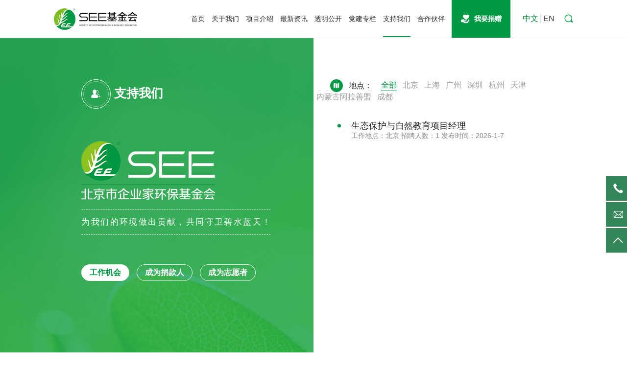

--- FILE ---
content_type: text/html
request_url: http://foundation.see.org.cn/Support/job/
body_size: 4111
content:
<!DOCTYPE html>

<html>



<head>

    <meta charset="UTF-8">
<meta name="viewport" content="width=device-width,minimum-scale=1.0,maximum-scale=1.0,user-scalable=no" />
<link rel="stylesheet" type="text/css" href="/thems/alsjjh/css/iconfont.css" />
<link rel="stylesheet" type="text/css" href="/thems/alsjjh/css/fonts.css" />
<link rel="stylesheet" type="text/css" href="/thems/alsjjh/css/base.css" />
<link rel="stylesheet" type="text/css" href="/thems/alsjjh/css/header.css" />
<link rel="stylesheet" type="text/css" href="/thems/alsjjh/css/fullpage.css" />
<link rel="stylesheet" type="text/css" href="/thems/alsjjh/css/swiper-3.4.0.min.css" />
<link rel="stylesheet" type="text/css" href="/thems/alsjjh/css/index.css" />
<link rel="stylesheet" type="text/css" href="/thems/alsjjh/css/style.css" />
<link rel="stylesheet" type="text/css" href="/thems/alsjjh/css/media.css" />
<script src="/thems/alsjjh/js/jquery-1.11.3.min.js"></script>
<script src="/thems/alsjjh/js/jQueryfullpage.js"></script>
<script src="/thems/alsjjh/js/numscroll.js"></script>
<script src="/thems/alsjjh/js/swiper-3.4.0.jquery.min.js"></script>
<script src="/thems/alsjjh/js/index.js"></script>
<script src="/thems/alsjjh/js/common.js"></script>

    <title>工作机会_北京市企业家环保基金会</title>

    <meta name="description" content="北京市企业家环保基金会（简称：SEE基金会）成立于2008年，并于2014年底升级为公募基金会。SEE基金会以环保公益行业发展为基石，聚焦荒漠化防治、气候变化与商业可持续、生态保护与自然教育、海洋保护四个领域。发展至今，已联合超过1200家中国民间环保公益机构或个人开展环境保护公益行动，累计影响和带动了超10亿人次公众成为环保的支持者和参与者。未来将进一步带动和整合企业家及社会资源投入，号召公众的广泛支持和参与，充分发挥社会化保护平台价值，共同守护碧水蓝天。" />

    <meta name="Keywords" content="" />

</head>



<body>

    <header>

	<div class="container clearfix">

		<div class="logo">

			<a href="/">

				<img src="/thems/alsjjh/images/logo_03.png" alt="">

			</a>

		</div>

		<div class="search_form">



			<form id="search" search action="/hplusj/search.php" onsubmit="submits();return false;" method="GET">

				

				<input type="hidden" name="typeid" value="5,4">

				<input type="hidden" name="kwtype" value="5,4"> 

				<h6 class="iconfont">&#xe62c;</h6>

				<input type="text" name="keyword" id="keys" placeholder="请输入您要搜索内容的关键字">

				<button type="submit">搜索</button>

				<h5 class="iconfont">&#xe624;</h5>

			</form>

			<script>

				 function submits() {

					 if ($('#keys').val() == '') {

						 alert('请输入搜索内容！');

						 return false;

					 } else {

						 $('#search').submit();

						 return true;

					 }

				 }

			 </script>

		</div>

		<div class="btn">

			<i></i>

			<i></i>

			<i></i>

		</div>

		<div class="search">

			<div class="languages">

				<a href="http://foundation.see.org.cn" class="ac">中文</a>

				<a href="http://foundation.en.see.org.cn">EN</a>

			</div>

			<h6 class="iconfont">&#xe62c;</h6>

		</div>

		<div class="jz">

		<a href="/donation/">

				<i class="iconfont">&#xe6fe;</i>

				<span>我要捐赠</span>

			</a>

		</div>

		<div class="nav">

			<ul>

				<li id="n[field:id/]">

					<a href="/">首页</a>

				</li>

			<li id="n1">

					<a href="/about/">关于我们</a>

				</li>

			<li id="n124">

					<a href="/Brand/">项目介绍</a>

				</li>

			<li id="n5">

					<a href="/news/">最新资讯</a>

				</li>



				<li id="n6">

				<a href="/openness/">透明公开</a>

					<div class="nav_select">

						<div class="container">

							<div class="navimg">

								<img src="/thems/alsjjh/images/navimg_03.jpg" alt="">

								<h2>透明公开</h2>

							</div>

							<div class="nav_list">

								<ul>

								

									<li>

										<a href="/hplusj/list.php?tid=20">季度报告</a>

									</li>

								

									<li>

										<a href="/hplusj/list.php?tid=24">年度报告</a>

									</li>

								

									<li>

										<a href="/openness/nianjianbaogao/">年检报告</a>

									</li>

								

									<li>

										<a href="/openness/disclosure/">财务披露</a>

									</li>

								

									<li>

										<a href="/openness/audit/">审计报告</a>

									</li>

								

									<li>

										<a href="/openness/regulations/">资质与规章</a>

									</li>

								

									<li>

										<a href="/openness/Bulletin/">会议公报</a>

									</li>

								

									<li>

										<a href="/openness/tongzhigonggao/">通知公告</a>

									</li>

								

									<li>

										<a href="/openness/Donation/">捐赠查询</a>

									</li>

																	

								</ul>

							</div>

						</div>

					</div>

				</li>

			<li id="n7">

					<a href="/special/">党建专栏</a>

				</li>

			<li id="n10">

					<a href="/hplusj/list.php?tid=10">支持我们</a>

				</li>

			<li id="n14">

					<a href="/partners/">合作伙伴</a>

				</li>

			</ul>

		</div>

	</div>

</header>

<script type="text/javascript">

$("#n10").addClass("ac");

</script>

<script type="text/javascript">

$("#n13").addClass("ac");

</script>

<div class="cbl">

	<ul>

		<li>

			<i class="iconfont">&#xe686;</i>

			<span>010-57505155</span>

		</li>

		<li>

			<a href="mailto:office@see.org.cn">

				<i class="iconfont">&#xe6c2;</i>

				<span style="line-height: 18px;">邮件咨询<br />office@see.org.cn</span>

			</a>

		</li>

		<li>

			<a href="">

				<i class="iconfont">&#xe701;</i>

			</a>

		</li>

		<li class="top">

			<a href="javascript:;">

				<i class="iconfont">&#xe633;</i>

			</a>

		</li>

	</ul>

</div>


<script>
	var _hmt = _hmt || [];
	(function() {
	  var hm = document.createElement("script");
	  hm.src = "https://hm.baidu.com/hm.js?344e0ba8d0e2a3e0cd3c313c9f0fc141";
	  var s = document.getElementsByTagName("script")[0]; 
	  s.parentNode.insertBefore(hm, s);
	})();
	</script>

    <div class="zp">

        <div class="zp_left">

            <div class="pictxt">

                <h2>

                    <font>

                        <i class="iconfont">&#xe746;</i>

                    </font>

                    支持我们

                    <span>Support us</span>

                </h2>

            </div>

            <img src="/thems/alsjjh/images/zp_03.png" alt="">

            <h2>为我们的环境做出贡献，共同守卫碧水蓝天！</h2>

            <div class="gztab">

                <a href='/Support/job/' class='ac'>工作机会</a>

                <a href="/donation/" target="_blank">成为捐款人</a>

                <a href="javascript:;" class="cyzyz1">成为志愿者</a>

            </div>

            <div class="cyzyztc">
                <h6><img src="/thems/alsjjh/images/ewm123.jpg" alt=""></h6>
                <h4>×</h4>
            </div>

        </div>

        <script>
            $('.cyzyz1').click(function () {
                $(".cyzyztc").addClass('ac')
            })
            $('.cyzyztc h4').click(function () {
                $(".cyzyztc").removeClass('ac')
            })
        </script>


        <div class="zp_right">

            <div class="gzadd" id="address">

                <i class="iconfont">&#xe70e;</i>

                <span>地点：</span>

                <a class="ac">全部</a>

                <a>北京</a>

                <a>上海</a>

                <a>广州</a>

                <a>深圳</a>

                <a>杭州</a>

                <a>天津</a>

                <a>内蒙古阿拉善盟</a>

                <a>成都</a>



            </div>



            <div class="gzjhlist">

                <div class="swiper-container">

                    <div class="swiper-wrapper" id="list">

                        <div class="swiper-slide">

                            <a href="/Support/job/2026/0107/1402.html">

                                <h2>生态保护与自然教育项目经理</h2>

                                <span>工作地点：北京 招聘人数：1</span>

                                <span>发布时间：2026-1-7</span>

                            </a>

                        </div>

                    </div>

                </div>



                <div class="zpbtn">

                    <div class="swiper-button-prev">

                        <span class="iconfont"></span>

                    </div>

                    <div class="swiper-button-next">

                        <span class="iconfont"></span>

                    </div>

                </div>

            </div>

        </div>

    </div>

    <footer>
	<div class="container">
		<div class="logolist">
			<a href="http://conservation.see.org.cn" target="_blank">
				<img src="/thems/alsjjh/images/logos_03.png" alt="">
			</a>
			<a href="http://foundation.see.org.cn" target="_blank">
				<img src="/thems/alsjjh/images/logos_05.png" alt="">
			</a>
			<a href="http://als.see.org.cn/" target="_blank">
				<img src="/thems/alsjjh/images/logos_07.png" alt="">
			</a>
		</div>
		<div class="f_left">
			<div class="f_nav">
				<ul>
					<li>
					<a href="/Environmental/">环保项目在各地</a>
						<ul>
													
						</ul>
					</li>
					<li>
					<a href="/openness/">透明公开</a>
						<ul>
						
							<li>
								<a href="/hplusj/list.php?tid=20">
									季度报告
								</a>
							</li>
						
							<li>
								<a href="/hplusj/list.php?tid=24">
									年度报告
								</a>
							</li>
						
							<li>
								<a href="/openness/nianjianbaogao/">
									年检报告
								</a>
							</li>
						
							<li>
								<a href="/openness/disclosure/">
									财务披露
								</a>
							</li>
						
							<li>
								<a href="/openness/audit/">
									审计报告
								</a>
							</li>
						
							<li>
								<a href="/openness/regulations/">
									资质与规章
								</a>
							</li>
						
							<li>
								<a href="/openness/Bulletin/">
									会议公报
								</a>
							</li>
						
							<li>
								<a href="/openness/tongzhigonggao/">
									通知公告
								</a>
							</li>
						
							<li>
								<a href="/openness/Donation/">
									捐赠查询
								</a>
							</li>
						
							
						</ul>
					</li>
					<li>
					<a href="/special/">党建专栏</a>
						<ul>
						
							<li>
								<a href="/special/Required/">
									必读资料
								</a>
							</li>
						
							<li>
								<a href="/special/dynamics/">
									工作动态
								</a>
							</li>
						
							
						</ul>
					</li>
					<li>
					<a href="/hplusj/list.php?tid=10">支持我们</a>
						<ul>
						
							<li>
								<a href="/Support/job/">
									工作机会
								</a>
							</li>
						
							
						</ul>
					</li>
				</ul>
			</div>
		</div>
		<div class="f_right">
		<a href="/donation/">
				<span>
					我<br>
					要<br>
					捐<br>
					赠</span>
			</a>
			<div class="ewm">
				<img src="/thems/alsjjh/images/ewm_03.jpg" alt="">
				<span>成为月捐人
					一起守护碧水蓝天</span>
			</div>
			<div class="ewm">
				<img src="/thems/alsjjh/images/ewm_05.jpg" alt="">
				<span>关注官方微信</span>
			</div>
		</div>
	</div>
	<div class="cpoyright">
		<div class="container clearfix">
			<p>Copyright © 2018 Society of Entrepreneurs & Ecology All Rights Reserved  <a href="https://beian.miit.gov.cn/#/Integrated/recordQuery" target="_blank" style="color:#999999;">京ICP备17066586号</a>  </p>
			<div class="links">
			<a href="/wangzhanshengming/">网站声明</a>
			<a href="/Support/job/">工作机会</a>
			<a href="/contact/">联系我们</a>
			</div>
		</div>
	</div>
</footer>

    <script type="text/javascript">

        $("#address a").click(function () {

            var d = $(this).html();

            $("#address a").removeClass("ac");

            $(this).addClass("ac");



            $.ajax({

                type: "post",

                url: "/hplusj/listajax.php?d=" + d,

                async: false,

                success: function (data) {



                    $("#list").html(data);

                    var gzjhlist = new Swiper('.gzjhlist .swiper-container', {

                        // loop: true,

                        nextButton: '.gzjhlist .swiper-button-next',

                        prevButton: '.gzjhlist .swiper-button-prev',

                        slidesPerView: 7,

                        direction: 'vertical',

                        roundLengths: true

                    })

                }

            })





        })

    </script>

</body>



</html>

--- FILE ---
content_type: text/css
request_url: http://foundation.see.org.cn/thems/alsjjh/css/iconfont.css
body_size: 88440
content:
@font-face {font-family: "iconfont";
  src: url('iconfont.eot?t=1577502211707'); /* IE9 */
  src: url('iconfont.eot?t=1577502211707#iefix') format('embedded-opentype'), /* IE6-IE8 */
  url('[data-uri]') format('woff2'),
  url('iconfont.woff?t=1577502211707') format('woff'),
  url('iconfont.ttf?t=1577502211707') format('truetype'), /* chrome, firefox, opera, Safari, Android, iOS 4.2+ */
  url('iconfont.svg?t=1577502211707#iconfont') format('svg'); /* iOS 4.1- */
}

.iconfont {
  font-family: "iconfont" !important;
  font-size: 16px;
  font-style: normal;
  -webkit-font-smoothing: antialiased;
  -moz-osx-font-smoothing: grayscale;
}

.icon-gaosu:before {
  content: "\e78e";
}

.icon-arrow-right:before {
  content: "\e62b";
}

.icon-gototop:before {
  content: "\e64f";
}

.icon-xiazai4:before {
  content: "\e77a";
}

.icon-in:before {
  content: "\e74e";
}

.icon-tuliaob:before {
  content: "\e67e";
}

.icon-iconfontyoutian:before {
  content: "\e6a9";
}

.icon-gaoxiao:before {
  content: "\e65a";
}

.icon-shuiwu:before {
  content: "\e71b";
}

.icon-duotujingtansuo:before {
  content: "\e6ff";
}

.icon-dianhua21:before {
  content: "\e665";
}

.icon-serve:before {
  content: "\e657";
}

.icon-zengchang:before {
  content: "\e79b";
}

.icon-shan:before {
  content: "\e629";
}

.icon-jibing:before {
  content: "\e7b9";
}

.icon-gonggao:before {
  content: "\e620";
}

.icon-110:before {
  content: "\e62f";
}

.icon-kongjian:before {
  content: "\e664";
}

.icon-haiwaigou:before {
  content: "\e764";
}

.icon-hufu:before {
  content: "\e661";
}

.icon-xinyang:before {
  content: "\e673";
}

.icon-xiaoyifenxi:before {
  content: "\e6c5";
}

.icon-jinrong:before {
  content: "\e76a";
}

.icon-manyi:before {
  content: "\e74f";
}

.icon-yuangong:before {
  content: "\e781";
}

.icon-jubao:before {
  content: "\e839";
}

.icon-22:before {
  content: "\e6dc";
}

.icon-kuaijin:before {
  content: "\e635";
}

.icon-first:before {
  content: "\e66d";
}

.icon-xiangguanxiazai:before {
  content: "\e623";
}

.icon-zhiding:before {
  content: "\e72d";
}

.icon-tian:before {
  content: "\e66a";
}

.icon-changjiantouzuo:before {
  content: "\e6d8";
}

.icon-shijian3:before {
  content: "\e91a";
}

.icon-youxiang2:before {
  content: "\e6c2";
}

.icon-qiye-copy:before {
  content: "\e6dd";
}

.icon-qichezhizao:before {
  content: "\e76b";
}

.icon-icon7:before {
  content: "\e695";
}

.icon-youxiang4:before {
  content: "\e731";
}

.icon-jijiu:before {
  content: "\e7ba";
}

.icon-iconfontpencil:before {
  content: "\e69b";
}

.icon-diannao:before {
  content: "\e750";
}

.icon-intro:before {
  content: "\e6a4";
}

.icon-pdf:before {
  content: "\e740";
}

.icon-jianbao:before {
  content: "\e712";
}

.icon-iconfontdibiaoshui:before {
  content: "\e636";
}

.icon-list:before {
  content: "\e714";
}

.icon-bofang2:before {
  content: "\e6a1";
}

.icon-zan:before {
  content: "\e6f9";
}

.icon-rili1:before {
  content: "\e770";
}

.icon-xujijichuban:before {
  content: "\e763";
}

.icon-shejishi1:before {
  content: "\e642";
}

.icon-tujing:before {
  content: "\e730";
}

.icon-douban:before {
  content: "\e6f7";
}

.icon-chuangxin:before {
  content: "\e65b";
}

.icon-tengxunweibo-copy:before {
  content: "\e6f8";
}

.icon-zixunhuoke:before {
  content: "\e751";
}

.icon-26:before {
  content: "\e6c8";
}

.icon-ditu1:before {
  content: "\e780";
}

.icon-shenbao:before {
  content: "\e690";
}

.icon-huiyuan-copy:before {
  content: "\e795";
}

.icon-shuidi:before {
  content: "\e668";
}

.icon-shuidi1:before {
  content: "\e66c";
}

.icon-jiantou4:before {
  content: "\e67b";
}

.icon-youxiang1:before {
  content: "\e73b";
}

.icon-tijian:before {
  content: "\e7b2";
}

.icon-jia:before {
  content: "\e6e0";
}

.icon-caidan1:before {
  content: "\e69f";
}

.icon-ketijinzhan:before {
  content: "\e7a5";
}

.icon-group23copy:before {
  content: "\e773";
}

.icon-xia:before {
  content: "\e68b";
}

.icon-zixun1:before {
  content: "\e671";
}

.icon-control105:before {
  content: "\e69d";
}

.icon-changjiantouyou-copy:before {
  content: "\e6d9";
}

.icon-zhishixiaojie:before {
  content: "\e752";
}

.icon-shouji1:before {
  content: "\e670";
}

.icon-dianhua2:before {
  content: "\e789";
}

.icon-wgrqzqf:before {
  content: "\e9d6";
}

.icon-752-safe:before {
  content: "\e75c";
}

.icon-shejilinian:before {
  content: "\e7d8";
}

.icon-tele:before {
  content: "\e600";
}

.icon-xiangqing:before {
  content: "\e824";
}

.icon-yonghudianji:before {
  content: "\e64a";
}

.icon-huanbao1:before {
  content: "\e6e9";
}

.icon-yuedu:before {
  content: "\e735";
}

.icon-phone-channel:before {
  content: "\e686";
}

.icon-guanjia:before {
  content: "\e753";
}

.icon-zixun:before {
  content: "\e6bb";
}

.icon-admissionsicon-copy:before {
  content: "\e676";
}

.icon-shipin:before {
  content: "\e696";
}

.icon-yanfa:before {
  content: "\e639";
}

.icon-shan1:before {
  content: "\e61a";
}

.icon-xiazai:before {
  content: "\e643";
}

.icon-iconfont-achievement:before {
  content: "\e680";
}

.icon-fangshui:before {
  content: "\e60e";
}

.icon-jiancai:before {
  content: "\e60f";
}

.icon-zhuangxiu:before {
  content: "\e6d2";
}

.icon-unif054:before {
  content: "\e688";
}

.icon-chakan1:before {
  content: "\e6a0";
}

.icon-zuzhi:before {
  content: "\e674";
}

.icon-zizhu:before {
  content: "\e708";
}

.icon-weibo:before {
  content: "\e60a";
}

.icon-aixinjuanzeng:before {
  content: "\e7e0";
}

.icon-xiangfatianjia:before {
  content: "\e6de";
}

.icon-shu:before {
  content: "\e6f3";
}

.icon-zixun4:before {
  content: "\e744";
}

.icon-yuanjingicon:before {
  content: "\e786";
}

.icon-shiziduiwu:before {
  content: "\e736";
}

.icon-shankuantixian:before {
  content: "\e718";
}

.icon-shang1:before {
  content: "\e640";
}

.icon-jibenyuanze:before {
  content: "\e678";
}

.icon-zuzhijiagou:before {
  content: "\e64d";
}

.icon-zhifubao:before {
  content: "\e715";
}

.icon-anquan:before {
  content: "\e81a";
}

.icon-fenxi:before {
  content: "\e627";
}

.icon-huanbao2:before {
  content: "\e7be";
}

.icon-xinfeng1:before {
  content: "\e734";
}

.icon-laoshi:before {
  content: "\e725";
}

.icon-shuju:before {
  content: "\e765";
}

.icon-dianhua:before {
  content: "\e8a0";
}

.icon-e-mail_icon:before {
  content: "\e729";
}

.icon-fangdajing:before {
  content: "\e62c";
}

.icon-shijian2:before {
  content: "\e717";
}

.icon-shanghaishihuanjingbaohuju:before {
  content: "\e6e2";
}

.icon-kehu:before {
  content: "\e601";
}

.icon-zixun2:before {
  content: "\e6da";
}

.icon-jiuyegenzong:before {
  content: "\e74a";
}

.icon-chuanzhen1:before {
  content: "\e6e7";
}

.icon-dizhi:before {
  content: "\e705";
}

.icon-goumai:before {
  content: "\e67a";
}

.icon-huiyuan:before {
  content: "\e641";
}

.icon-youxiang:before {
  content: "\e66b";
}

.icon-wenti:before {
  content: "\e74d";
}

.icon-service:before {
  content: "\e691";
}

.icon-zhilianzhaopin:before {
  content: "\e7e5";
}

.icon-rongyu1:before {
  content: "\e606";
}

.icon-beijingditielogo:before {
  content: "\e78f";
}

.icon-chubeixiangmu:before {
  content: "\e65c";
}

.icon-renwu:before {
  content: "\e684";
}

.icon-jiaruhuiyi:before {
  content: "\e677";
}

.icon-dingwei1:before {
  content: "\e60c";
}

.icon-zhinan:before {
  content: "\e622";
}

.icon-icon8-copy:before {
  content: "\e64b";
}

.icon-liuyan2:before {
  content: "\e77e";
}

.icon-guzhang:before {
  content: "\e6b5";
}

.icon-guanbi:before {
  content: "\e624";
}

.icon-bofang:before {
  content: "\e625";
}

.icon-QQmian:before {
  content: "\e63d";
}

.icon-book-copy:before {
  content: "\e647";
}

.icon-zuoyou:before {
  content: "\e682";
}

.icon-zhuyi:before {
  content: "\e79a";
}

.icon-diban:before {
  content: "\e6ca";
}

.icon-wentiX:before {
  content: "\e6c4";
}

.icon-yonghu:before {
  content: "\e67d";
}

.icon-zhihu:before {
  content: "\e8de";
}

.icon-chengnuo:before {
  content: "\e79c";
}

.icon-qiye1:before {
  content: "\e6b0";
}

.icon-anli:before {
  content: "\e6c6";
}

.icon-duanla:before {
  content: "\e6c7";
}

.icon-niaochao1:before {
  content: "\e6b2";
}

.icon-fangda:before {
  content: "\e628";
}

.icon-shouye1:before {
  content: "\e634";
}

.icon-hezuo:before {
  content: "\e709";
}

.icon-mianshui:before {
  content: "\e71e";
}

.icon-erweima1:before {
  content: "\e6db";
}

.icon-hulianhutonggaojiaqiaoguanli:before {
  content: "\e6a8";
}

.icon-aliyun:before {
  content: "\e716";
}

.icon-kaifa:before {
  content: "\e75d";
}

.icon-fangwuxiushan_hover:before {
  content: "\e621";
}

.icon-huanbaochanye:before {
  content: "\e663";
}

.icon-jianjie:before {
  content: "\e6d4";
}

.icon-minzu:before {
  content: "\e610";
}

.icon-zuoyou1:before {
  content: "\e604";
}

.icon-lianjie1:before {
  content: "\e71d";
}

.icon-rongyu2:before {
  content: "\e787";
}

.icon-guidang:before {
  content: "\e774";
}

.icon-jiaru:before {
  content: "\e746";
}

.icon-kuaijin1:before {
  content: "\e612";
}

.icon-gongyihuodong:before {
  content: "\e6e3";
}

.icon-shouye:before {
  content: "\e637";
}

.icon-iconku_fazhanlicheng:before {
  content: "\e6ec";
}

.icon-xia1:before {
  content: "\e6fd";
}

.icon-tujian:before {
  content: "\e6cb";
}

.icon-xinwen:before {
  content: "\e652";
}

.icon-zixun5:before {
  content: "\e754";
}

.icon-yaopin:before {
  content: "\e7a7";
}

.icon-shigong:before {
  content: "\e626";
}

.icon-shang:before {
  content: "\e633";
}

.icon-gengduo1:before {
  content: "\e662";
}

.icon-wangzhi:before {
  content: "\e70a";
}

.icon-zixun3:before {
  content: "\e72e";
}

.icon-ditie:before {
  content: "\e6fb";
}

.icon-mubiao1:before {
  content: "\e737";
}

.icon-youbian:before {
  content: "\e7b0";
}

.icon-xinxi:before {
  content: "\e747";
}

.icon-shiming:before {
  content: "\e630";
}

.icon-langdu:before {
  content: "\e722";
}

.icon-meiti:before {
  content: "\e76c";
}

.icon-rili:before {
  content: "\e707";
}

.icon-erweima:before {
  content: "\e602";
}

.icon-feiyong1:before {
  content: "\e7b4";
}

.icon-gongyi:before {
  content: "\e63e";
}

.icon-juankuantongji:before {
  content: "\e702";
}

.icon-loufang:before {
  content: "\e6aa";
}

.icon-jichang:before {
  content: "\e6ac";
}

.icon-jiankang:before {
  content: "\e755";
}

.icon-liuyan:before {
  content: "\e632";
}

.icon-qiyezongzhi:before {
  content: "\e6d6";
}

.icon-shenghuo:before {
  content: "\e6cc";
}

.icon-qiye:before {
  content: "\e6f5";
}

.icon-yanjiuchuangxinnengli:before {
  content: "\e700";
}

.icon-jiqing:before {
  content: "\e79d";
}

.icon-fangwu:before {
  content: "\e638";
}

.icon-zeren:before {
  content: "\e6a5";
}

.icon-taiyang:before {
  content: "\e6e4";
}

.icon-qian-copy:before {
  content: "\e738";
}

.icon-settings:before {
  content: "\e683";
}

.icon-fangan:before {
  content: "\e6eb";
}

.icon-rencai:before {
  content: "\e61c";
}

.icon-kongjian1:before {
  content: "\e6b3";
}

.icon-rongyu:before {
  content: "\e603";
}

.icon-cailiao:before {
  content: "\e6d1";
}

.icon-mubiao:before {
  content: "\e61d";
}

.icon-zuzhijiagou-:before {
  content: "\e616";
}

.icon-jiangbei:before {
  content: "\e6a6";
}

.icon-zhiliang:before {
  content: "\e79e";
}

.icon-shuben:before {
  content: "\e607";
}

.icon-chuanzhen:before {
  content: "\e6f0";
}

.icon-yidongduanicon-:before {
  content: "\e73d";
}

.icon-dangjianhuodong_aixinjuanzeng-:before {
  content: "\e6fe";
}

.icon-bofang1:before {
  content: "\e60b";
}

.icon-expert:before {
  content: "\e719";
}

.icon-chakan2:before {
  content: "\e73e";
}

.icon-jishu:before {
  content: "\e63a";
}

.icon-peixun:before {
  content: "\e723";
}

.icon-liaotian:before {
  content: "\e74c";
}

.icon-danjulicheng:before {
  content: "\e758";
}

.icon-wodejuankuan:before {
  content: "\e7a3";
}

.icon-lianmeng:before {
  content: "\e653";
}

.icon-xiazai2:before {
  content: "\e6ab";
}

.icon-xiangqing1:before {
  content: "\e706";
}

.icon-jiarubanji:before {
  content: "\e65e";
}

.icon-wenjian:before {
  content: "\e799";
}

.icon-shuidi2:before {
  content: "\e6e5";
}

.icon-lingxiushiji:before {
  content: "\e648";
}

.icon-fa-bank:before {
  content: "\e6ad";
}

.icon-beifen1:before {
  content: "\e775";
}

.icon-suoxucailiao:before {
  content: "\e692";
}

.icon-hezuowoshouyouyihexiehepinggongyingmianxing:before {
  content: "\e748";
}

.icon-xieye:before {
  content: "\e7aa";
}

.icon-dingzhi:before {
  content: "\e65d";
}

.icon-kongjian2:before {
  content: "\e6f6";
}

.icon-daimahuaban:before {
  content: "\e768";
}

.icon-dengguang:before {
  content: "\e6cd";
}

.icon-ziyuan:before {
  content: "\e62d";
}

.icon-jiejuefangan:before {
  content: "\e6d5";
}

.icon-duoren:before {
  content: "\e782";
}

.icon-mingdan1:before {
  content: "\e793";
}

.icon-gongsizhanlve-:before {
  content: "\e617";
}

.icon-xiazai3:before {
  content: "\e71f";
}

.icon-zhengce:before {
  content: "\e798";
}

.icon-huanbao:before {
  content: "\e63f";
}

.icon-falvfagui:before {
  content: "\e689";
}

.icon-jichuguanli:before {
  content: "\e6b6";
}

.icon-caidan2:before {
  content: "\e728";
}

.icon-tieluwuliu:before {
  content: "\e6ae";
}

.icon-xiazai1:before {
  content: "\e681";
}

.icon-qiyoutubiao:before {
  content: "\e669";
}

.icon-dingwei:before {
  content: "\e687";
}

.icon-kongzhi:before {
  content: "\e6b7";
}

.icon-zhuanti:before {
  content: "\e69c";
}

.icon-denglu:before {
  content: "\e6f1";
}

.icon-ziwolingdao:before {
  content: "\e608";
}

.icon-chakan:before {
  content: "\e7c7";
}

.icon-jiang:before {
  content: "\e614";
}

.icon-gengduo:before {
  content: "\e60d";
}

.icon-zhengfu:before {
  content: "\e7e8";
}

.icon-lvyouchengshijianzhucity-changanjiestreet:before {
  content: "\e6bf";
}

.icon-mima:before {
  content: "\e67f";
}

.icon-lianjie:before {
  content: "\e713";
}

.icon-jiaotonggongjiaochekanfangtuandabamianxing:before {
  content: "\e6fc";
}

.icon-gongyinglian:before {
  content: "\e6b8";
}

.icon-OA:before {
  content: "\e90c";
}

.icon-woshou:before {
  content: "\e699";
}

.icon-ie:before {
  content: "\e8f4";
}

.icon-jiance:before {
  content: "\e63c";
}

.icon-dingwei2:before {
  content: "\e6c3";
}

.icon-gaoduanrencai:before {
  content: "\e75e";
}

.icon-white-product:before {
  content: "\e7ab";
}

.icon-difang:before {
  content: "\e6f4";
}

.icon-niaochao:before {
  content: "\e6af";
}

.icon-lvse:before {
  content: "\e81f";
}

.icon-chengxintong:before {
  content: "\e65f";
}

.icon-jiazhiguan:before {
  content: "\e840";
}

.icon-ITyzb:before {
  content: "\e76d";
}

.icon-dianhua4:before {
  content: "\e7b1";
}

.icon-shafa1:before {
  content: "\e776";
}

.icon-baokan:before {
  content: "\e64c";
}

.icon-huaxue:before {
  content: "\e7b6";
}

.icon-huiyuan1:before {
  content: "\e72c";
}

.icon-shuji:before {
  content: "\e73c";
}

.icon-custom-enterprise-1:before {
  content: "\e70d";
}

.icon-shoukuan:before {
  content: "\e7bf";
}

.icon-caidan:before {
  content: "\e75a";
}

.icon-zhineng1:before {
  content: "\e6b9";
}

.icon-hezuogongying:before {
  content: "\e68f";
}

.icon-shuangxiajiantou-:before {
  content: "\e62e";
}

.icon-baogao:before {
  content: "\e742";
}

.icon-weiyuanhui-:before {
  content: "\e783";
}

.icon-weishengjian:before {
  content: "\e650";
}

.icon-zhengcewenjian:before {
  content: "\e68c";
}

.icon-baoxianxiaoshou1:before {
  content: "\e739";
}

.icon-laba:before {
  content: "\e659";
}

.icon-hangye-:before {
  content: "\e644";
}

.icon-jiameng:before {
  content: "\e694";
}

.icon-zhidao:before {
  content: "\e660";
}

.icon-duomeitiicon-:before {
  content: "\e658";
}

.icon-guanyu:before {
  content: "\e609";
}

.icon-list2:before {
  content: "\e655";
}

.icon-xinaixin:before {
  content: "\e7a0";
}

.icon-icon-:before {
  content: "\e672";
}

.icon-emizhifeiji-copy:before {
  content: "\e6df";
}

.icon-gongyingshang:before {
  content: "\e6b4";
}

.icon-wangzhi1:before {
  content: "\e732";
}

.icon-shoufei:before {
  content: "\e693";
}

.icon-xinwen2:before {
  content: "\e72a";
}

.icon-mingdan:before {
  content: "\e7a6";
}

.icon-jingdong:before {
  content: "\e68a";
}

.icon-wenhua:before {
  content: "\e61b";
}

.icon-tianchongxing-:before {
  content: "\e62a";
}

.icon-kongjianguannian:before {
  content: "\e6a2";
}

.icon-yuncunchu:before {
  content: "\e777";
}

.icon-zhuanjia:before {
  content: "\e654";
}

.icon-quanleimianyi:before {
  content: "\e7bb";
}

.icon-shenjing:before {
  content: "\e6e1";
}

.icon-richeng:before {
  content: "\e70b";
}

.icon-qiyewenhuaxunzhang:before {
  content: "\e6a3";
}

.icon-zuoji_B:before {
  content: "\e6ed";
}

.icon-kaoshi:before {
  content: "\e724";
}

.icon-diannao1:before {
  content: "\e769";
}

.icon-feiyong:before {
  content: "\e70c";
}

.icon-ditu:before {
  content: "\e70e";
}

.icon-zhineng:before {
  content: "\e656";
}

.icon-tianbao:before {
  content: "\e685";
}

.icon-fangzi:before {
  content: "\e68d";
}

.icon-yaowengonggao:before {
  content: "\e649";
}

.icon-shengchan:before {
  content: "\e6ba";
}

.icon-biangeng:before {
  content: "\eac5";
}

.icon-fuwu:before {
  content: "\e66f";
}

.icon-weixin:before {
  content: "\e7d1";
}

.icon-richscan_icon:before {
  content: "\e667";
}

.icon-wchart:before {
  content: "\e69e";
}

.icon-jiang-copy:before {
  content: "\e615";
}

.icon-keji:before {
  content: "\e631";
}

.icon-wenhao:before {
  content: "\e605";
}

.icon-zhizao:before {
  content: "\eb7e";
}

.icon-jienengguanli:before {
  content: "\e611";
}

.icon-gongcheng1:before {
  content: "\e6d3";
}

.icon-arrowDT:before {
  content: "\e71c";
}

.icon-ziyuan1:before {
  content: "\e6bc";
}

.icon-icon_production:before {
  content: "\e651";
}

.icon-xuequxuzhi:before {
  content: "\e6ea";
}

.icon-enforcement:before {
  content: "\e69a";
}

.icon-zhengshu1:before {
  content: "\e73a";
}

.icon-tongzhigonggao:before {
  content: "\e67c";
}

.icon-renzheng:before {
  content: "\e79f";
}

.icon-kuangshi:before {
  content: "\e66e";
}

.icon-zhangcheng:before {
  content: "\e6ee";
}

.icon-duiwu:before {
  content: "\e61e";
}

.icon-lianxi:before {
  content: "\e6fa";
}

.icon-yuyue1:before {
  content: "\e72b";
}

.icon-renyuan:before {
  content: "\e7b7";
}

.icon-lujing:before {
  content: "\e72f";
}

.icon-gongchang:before {
  content: "\e75b";
}

.icon-jiekou:before {
  content: "\e756";
}

.icon-guojijiudian:before {
  content: "\e6b1";
}

.icon-zhuanjiaguwen:before {
  content: "\e679";
}

.icon-liucheng:before {
  content: "\e697";
}

.icon-tianmao:before {
  content: "\e666";
}

.icon-chuangxin1:before {
  content: "\e7a1";
}

.icon-zuzhi1:before {
  content: "\e6a7";
}

.icon-tuichu:before {
  content: "\e797";
}

.icon-rengongzhineng-:before {
  content: "\e6bd";
}

.icon-shiguchuliyuanze:before {
  content: "\e788";
}

.icon-zhidao1:before {
  content: "\e74b";
}

.icon-zhengshu:before {
  content: "\e704";
}

.icon-chakanmima:before {
  content: "\e698";
}

.icon-daiqutijianbaogaox:before {
  content: "\e743";
}

.icon-xuexiao:before {
  content: "\e720";
}

.icon-tianmaoT:before {
  content: "\e703";
}

.icon-zu:before {
  content: "\e618";
}

.icon-Migration:before {
  content: "\e75f";
}

.icon-xinwen1:before {
  content: "\e8e2";
}

.icon-huandengpian-moren:before {
  content: "\e6be";
}

.icon-x-guoqi:before {
  content: "\e76e";
}

.icon-gaoduanhuagong:before {
  content: "\e619";
}

.icon-keji1:before {
  content: "\e7af";
}

.icon-zhengcefagui:before {
  content: "\e646";
}

.icon-beifen:before {
  content: "\e766";
}

.icon-fasong:before {
  content: "\e88a";
}

.icon-qitacailiaohuagong:before {
  content: "\e63b";
}

.icon-liuyan1:before {
  content: "\e701";
}

.icon-shijian:before {
  content: "\e68e";
}

.icon-leimupinleifenleileibie:before {
  content: "\e61f";
}

.icon-gongcheng:before {
  content: "\e6ef";
}

.icon-bangonglou:before {
  content: "\e73f";
}

.icon-guojia:before {
  content: "\e645";
}

.icon-yuyue:before {
  content: "\e6c9";
}

.icon-feiji800:before {
  content: "\e790";
}

.icon-shafa:before {
  content: "\e6ce";
}

.icon-jiankongzhuanti_yuanlinlvhua:before {
  content: "\e6cf";
}

.icon-Preference:before {
  content: "\e6e6";
}

.icon-tuandui:before {
  content: "\e6f2";
}

.icon-fuwu1:before {
  content: "\e76f";
}

.icon-tuanduifengcai:before {
  content: "\e759";
}

.icon-jiantou:before {
  content: "\e6c1";
}

.icon-jiance1:before {
  content: "\e7b8";
}

.icon-liucheng1:before {
  content: "\e77f";
}

.icon-gongsi:before {
  content: "\e77b";
}

.icon-tuce:before {
  content: "\e792";
}

.icon-dianhua3:before {
  content: "\e745";
}

.icon-dang:before {
  content: "\e749";
}

.icon-erji:before {
  content: "\e721";
}

.icon-dianhua1:before {
  content: "\e64e";
}

.icon-zengzhifuwu:before {
  content: "\e78b";
}

.icon-shuidian:before {
  content: "\e6d0";
}

.icon-yunwei:before {
  content: "\e6c0";
}

.icon-yaopin1:before {
  content: "\e7ac";
}

.icon-anquancopy:before {
  content: "\e7ad";
}

.icon-ziyuan2:before {
  content: "\e757";
}

.icon-xia2:before {
  content: "\e711";
}

.icon-yunwei1:before {
  content: "\e760";
}

.icon-mian:before {
  content: "\e7e7";
}

.icon-yuanqu:before {
  content: "\e726";
}

.icon-shijian1:before {
  content: "\e710";
}

.icon-hands-fill:before {
  content: "\e7a4";
}

.icon-shengchan1:before {
  content: "\e7ae";
}

.icon-zaozhihangye:before {
  content: "\e675";
}

.icon-manager-fill-copy:before {
  content: "\e771";
}

.icon-peixun1:before {
  content: "\e84a";
}

.icon-xiangmu1:before {
  content: "\e741";
}

.icon-bushu:before {
  content: "\e7b3";
}

.icon-diqu--:before {
  content: "\e733";
}

.icon-jiagou:before {
  content: "\e767";
}

.icon-xinwen3:before {
  content: "\e7b5";
}

.icon-pingtai:before {
  content: "\e78c";
}

.icon-lishibeifen:before {
  content: "\e784";
}

.icon-peixun2:before {
  content: "\e761";
}

.icon-jinrong1:before {
  content: "\e78d";
}

.icon-xiangmu:before {
  content: "\e796";
}

.icon-foliage:before {
  content: "\e613";
}

.icon-chuanboliebian:before {
  content: "\e70f";
}

.icon-qianyi_zhengqiyun:before {
  content: "\e8fc";
}

.icon-other-zhuanjia:before {
  content: "\e794";
}

.icon-phone:before {
  content: "\e77c";
}

.icon-shiyong:before {
  content: "\e7a8";
}

.icon-jishu1:before {
  content: "\e772";
}

.icon-guihua:before {
  content: "\e762";
}

.icon-qiche:before {
  content: "\e785";
}

.icon-youxiang3:before {
  content: "\e6e8";
}

.icon-Fill:before {
  content: "\e6d7";
}

.icon-zizhi:before {
  content: "\e78a";
}

.icon-xuexiao1:before {
  content: "\e727";
}

.icon-qiehuan:before {
  content: "\e778";
}

.icon-shui:before {
  content: "\e71a";
}

.icon-jieduan:before {
  content: "\e7a9";
}

.icon-zhuanzhu-:before {
  content: "\e7a2";
}

.icon-beifen2:before {
  content: "\e779";
}

.icon-fenzucopy:before {
  content: "\e77d";
}

.icon-huoche:before {
  content: "\e791";
}

.icon-kangtiyaowu:before {
  content: "\e7bc";
}

.icon-xieyebingke:before {
  content: "\e7bd";
}

.icon-pingtai1:before {
  content: "\e916";
}



--- FILE ---
content_type: text/css
request_url: http://foundation.see.org.cn/thems/alsjjh/css/fonts.css
body_size: 271
content:

@font-face {
	font-family: 'arb';
	src: url('fonts/ariblk.otf');
	src: local('☺'),
	url('fonts/ariblk.woff') format('woff'),
	url('fonts/ariblk.ttf') format('truetype'),
	url('fonts/ariblk.svg') format('svg');
	font-weight: normal;
	font-style: normal;
}



--- FILE ---
content_type: text/css
request_url: http://foundation.see.org.cn/thems/alsjjh/css/base.css
body_size: 1732
content:
@charset "utf-8";

/* CSS Document */
* {
  margin: 0;
  padding: 0;
}

html {
  -webkit-text-size-adjust: none;
}

body {
  font-size: 12px;
  color: #393939;
  _overflow: hidden;
  overflow-x: hidden;
  background: #fff;
  width: 100%;
  *cursor: default;
}

body,
ol,
table,
tr,
td,
ul,
li,
dt,
dd,
dl,
h1,
h2,
h3,
h4,
h5,
h6,
form,
input,
select,
textarea,
p,
blockquote,
pre,
a,
abbr,
acronym,
address,
big,
cite,
code,
del,
dfn,
em,
img,
ins,
kbd,
q,
s,
samp,
small,
strike,
strong,
sub,
sup,
tt,
var,
b,
u,
i,
center,
fieldset,
form,
label,
legend,
table,
caption,
tbody,
tfoot,
thead,
tr,
th,
td,
article,
aside,
canvas,
details,
embed,
figure,
figcaption,
footer,
header,
hgroup,
menu,
nav,
output,
ruby,
section,
summary,
time,
mark,
audio,
video {
  font-family: "微软雅黑", Tahoma, Helvetica, Arial, sans-serif;
  font-size: 16px;
  font-weight: normal;
  font-style: normal;
}

li {
  list-style-type: none;
}

img {
  border: none;
  vertical-align: middle;
}

div,
ul{
  font-size: 0;
  box-sizing: border-box
}

/*-------this-a-list---------*/
a,
time {
  outline: none;
  cursor: pointer;
  text-decoration: none;
  color: #393939;
  transition: all .4s ease 0s;
  -webkit-transition: all .4s ease 0s;
  -moz-transition: all .4s ease 0s;
  -ms-transition: all .4s ease 0s;
  -o-transition: all .4s ease 0s;
}

a:active,
a:hover {
  text-decoration: none
}

a,
area,
a:active {
  blr: expression(this.onFocus=this.blur());
}

:focus {
  -moz-outline-style: none;
}

/*hover-color*/
/*::selection { color: #fff; background-color: #A97F48;}    
::-moz-selection { color: #fff; background-color: #A97F48;} 

::-webkit-scrollbar  
{  width:8px;  height: 8px; background-color: #F5F5F5;  }  
::-webkit-scrollbar-track  
{ border-radius: 10px; background-color: #E2E2E2;  }  
::-webkit-scrollbar-thumb  
{  border-radius: 10px; background-color: #2583C6; -webkit-box-shadow: inset 0 0 6px rgba(33,120,181,.3);}*/
/*------- the html5 display-role reset for older browsers---------*/
article,
aside,
details,
figcaption,
figure,
footer,
header,
hgroup,
menu,
nav,
section {
  display: block;
}

blockquote,
q {
  quotes: none;
}

blockquote:before,
blockquote:after,
q:before,
q:after {
  content: '';
  content: none;
}

/*------- input--outline--middle---------*/
/*input, button, select, textarea{ outline:none}*/
input,
select,
textarea,
button {
  vertical-align: middle
}

button {
  border: 0 none;
  background-color: transparent;
  cursor: pointer
}

button::-moz-focus-inner,
input[type="reset"]::-moz-focus-inner,
input[type="button"]::-moz-focus-inner,
input[type="submit"]::-moz-focus-inner,
input[type="file"]>input[type="button"]::-moz-focus-inner {
  border: none;
  padding: 0;
}

/*----- tabless///-----*/
table {
  width: 100%;
  border-collapse: collapse;
  border-spacing: 0;
  table-layout: fixed;
}

caption {
  display: none;
}

/*----- clearfix///-----*/
.clearfix {
  *zoom: 1;
}

.clearfix:before,
.clearfix:after {
  display: table;
  content: '';
  line-height: 0;
}

.clearfix:after {
  clear: both;
}

/*----- dis///-----*/
.clear {
  clear: both;
}

.disno {
  display: none;
}

.disbk {
  display: block;
}

.distb {
  display: table;
}

/*----- 文字两侧对齐///-----*/
.justify {
  text-align: justify;
  text-justify: distribute-all-lines;
  /*ie6-8*/
  text-align-last: justify;
  /* ie9*/
  -moz-text-align-last: justify;
  /*ff*/
  -webkit-text-align-last: justify;
  /*chrome 20+*/
}

@media screen and (-webkit-min-device-pixel-ratio:0) {
  .justify:after {
    position: absolute;
    content: ".";
    display: inline-block;
    width: 100%;
    overflow: hidden;
    height: 0;
  }
}

/*----- 超出省略号///-----*/
.toe {
  word-break: keep-all;
  white-space: nowrap;
  overflow: hidden;
  text-overflow: ellipsis;
}

/******************************************************************common/////**********************************************************************/


@font-face {
  font-family: fangzhenglanting;
  src: url(fangzhenglanting.TTF);
}

--- FILE ---
content_type: text/css
request_url: http://foundation.see.org.cn/thems/alsjjh/css/header.css
body_size: 2257
content:
header {
    position: fixed;
    left: 0;
    top: 0;
    width: 100%;
    z-index: 20;
    background: #fff;
    border-bottom: 1px solid #dbe2dd
}

header>.container {
    position: static
}

body {
    padding-top: 88px;
}

.btn {
    float: right;
    width: 55px;
    height: 55px;
    background: transparent;
    margin-top: 14px;
    border-radius: 2px;
    cursor: pointer;
    text-align: center;
    line-height: 3px;
    box-sizing: border-box;
    padding-top: 2px;
    transition: 0.4s ease-in-out;
    position: relative;
    z-index: 555;
    display: none
}

.btn i {
    display: block;
    margin: 0 auto;
    width: 28px;
    height: 3px;
    background: #2b2b2b;
    margin-top: 5px;
    border-radius: 5px;
}

.btn i:nth-child(1) {
    transition: 0.4s ease-in-out 0.3s;
    margin-top: 16px
}

.btn i:nth-child(2) {
    transition: 0.4s ease-in-out;
}

.btn i:nth-child(3) {
    transition: 0.4s ease-in-out 0.3s;
}

.btn.active i:nth-child(1) {
    transform: rotate(45deg) translateY(5px) translateX(6px);
}

.btn.active i:nth-child(2) {
    transform: translateX(40px);
    opacity: 0;
}

.btn.active i:nth-child(3) {
    transform: rotate(-45deg) translateY(-6px) translateX(5px);
}

.btn:hover i {
    background: #009944;
}

.logo {
    float: left;
    padding-left: 1.8%;
}

.logo a {
    display: block;
    line-height: 87px;
}

.languages a {
    display: inline-block;
    vertical-align: middle;
    line-height: 18px;
    border-right: 2px solid #dddddd;
    padding: 0 4px
}

.languages a:last-child {
    padding-right: 0;
    border-right: none
}

.languages a:hover,
.languages a.ac {
    color: #00953b
}

.search {
    float: right;
    border-left: 1px solid #e7e7e7;
    padding-left: 1.8%;
}

.search h6 {
    display: inline-block;
    vertical-align: middle;
    line-height: 87px;
    margin: 0 24px 0 36px;
    color: #009943;
    font-size: 18px;
    cursor: pointer;
}

.search h6:hover {
    color: #009944
}

.languages {
    display: inline-block;
    vertical-align: middle
}

.jz {
    float: right;
}

.jz a {
    display: block;
    background: #009943;
    color: #fff;
    padding: 0 30px;
    font-weight: bold;
    font-size: 18px;
    line-height: 87px;
}

.jz a i {
    font-size: 20px;
    display: inline-block;
    /* vertical-align: middle; */
    margin-right: 4px;
}

.nav {
    float: right
}

.nav>ul>li {
    display: inline-block;
    vertical-align: top;
    margin-right: 14px;
}

.nav>ul>li>a {
    display: block;
    line-height: 87px;
    color: #282828;
    font-size: 18px;
    position: relative;
}

.nav>ul>li>a:after {
    content: '';
    display: block;
    width: 0;
    position: absolute;
    left: 50%;
    bottom: 0;
    height: 5px;
    background: #009943
}

/* .nav>ul>li>a:hover:after, */
.nav>ul>li.ac>a:after {
    left: 0;
    width: 100%
}

.nav_select {
    position: absolute;
    width: 100%;
    padding: 56px 0;
    background: #f4f4f4;
    left: 0;
    top: 100%;
    display: none
}

.navimg {
    display: inline-block;
    vertical-align: top;
    position: relative;
    width: 20.7%;
    margin-left: 6%
}

.navimg img {
    width: 100%;
}

.navimg h2 {
    position: absolute;
    left: 50%;
    top: 50%;
    transform: translateY(-50%) translateX(-50%);
    -ms-transform: translateY(-50%) translateX(-50%);
    -webkit-transform: translateY(-50%) translateX(-50%);
    font-size: 24px;
    color: #fff;
    font-weight: bold;
    border-bottom: 1px dashed #fff;
    padding-bottom: 4px;
}

.nav_list {
    display: inline-block;
    vertical-align: top;
    width: 45%;
    box-sizing: border-box;
    padding-left: 55px
}

.nav_list li {
    display: inline-block;
    vertical-align: top;
    width: 25%;
    margin-bottom: 38px
}

.nav_list li a {
    display: inline-block;
    color: #282828;
    font-size: 16px;
    border-bottom: 1px solid transparent
}

.nav_list li:hover a {
    border-color: #009943;
    color: #009943
}

footer {
    background: #444c4a;
    padding: 100px 0 0;
}

.logolist a {
    display: inline-block;
    margin-right: 38px;
}

.logolist {
    margin-bottom: 60px;
}

.f_left {
    display: inline-block;
    vertical-align: top;
    width: 67%
}

.f_nav>ul>li {
    display: inline-block;
    vertical-align: top;
    margin-right:85px;
}
.f_nav>ul>li:last-child{
    margin-right: 0
}
.f_nav>ul>li>a {
    color:#ffffff;
    font-size: 18px;
    display: inline-block;
    margin-bottom: 20px;
    border-bottom: 1px solid transparent
}
.f_nav>ul>li>a:hover{
    border-color:#fff
}

.f_nav>ul>li:nth-child(1) li,
.f_nav>ul>li:nth-child(2) li{
    width: 50%;
    display: inline-block;
}
.f_nav>ul>li:nth-child(1) ul,
.f_nav>ul>li:nth-child(2) ul {
    max-width: 240px
}

.f_nav>ul>li ul a {
    color: rgba(255, 255, 255, .3);
    line-height: 24px;
    font-size: 14px;
    white-space: nowrap;
}
.f_nav>ul>li ul a:before{
    content:'';
    display: inline-block;
    vertical-align: middle;
    margin-right: 8px;
    width:4px;
    height: 4px;
    border-radius: 50%;
    background: rgba(255, 255, 255, .3);
}
.f_nav>ul>li ul a {
    color: rgba(255, 255, 255, .3);
    line-height: 24px;
    font-size: 14px;
}
.f_nav>ul>li ul a:hover{
    color:#fff;
}
.f_nav>ul>li ul a:hover:before{
    background: #fff
}
.f_right{
    float:right;
    width: 33%;
    text-align: right
}
.f_right>a{
    display: inline-block;
 
     /*IE浏览器的从左向右 从右向左是 writing-mode: tb-rl；*/
    color:#ffffff;
    font-size: 18px;
    background: #009943;
    vertical-align: top;
    padding: 30px 0;
    line-height: 22px;
    margin-right: 24px;
    width: 37px;
    text-align: center
}


.ewm{
    display: inline-block;
    vertical-align: top;
    text-align: center;
    width: 146px;
    margin-left: 8px;
}
.ewm img{
    width: 100%
}
.ewm span{
    margin-top: 10px;
    display: block;
    font-size: 14px;
    color:#fff
}
.cpoyright{
    border-top: 1px solid rgba(255,255,255,.2);
    padding: 32px 0;
    margin-top: 80px;
}
.cpoyright p{
    float: left;
    line-height: 15px;
    color:#999999;
    font-size: 14px;
}
.links{
    float: right;

}
.links a{
    line-height: 15px;
    display: inline-block;
    vertical-align: middle;
    padding: 0 8px;
    font-size: 14px;
    color:#999999;
    border-right: 1px solid #999
}
.links a:hover {
    color:#fff
}
.links a:last-child{
    padding-right: 0;
    border-right: 0
}


.cbl {
    position: fixed;
    right: -110px;
    top: 50%;
    /* transform: translateY(-50%);
    -ms-transform: translateY(-50%);
    -webkit-transform: translateY(-50%); */
    z-index: 5;
}

.cbl i {
    display: inline-block;
    vertical-align: middle;
    width: 50px;
    height: 50px;
    line-height: 50px;
    text-align: center;
    color: #fff;
    font-size: 22px;

}

.cbl ul {
    position: relative;
}

.cbl li {
    background: rgba(0, 106, 47, .8);
    margin-bottom: 3px;
    position: relative;
    left: 26px;
}

.cbl span {
    display: inline-block;
    vertical-align: middle;
    line-height: 50px;
    color: #fff;
    font-size: 14px;
    padding: 0 5px
}

.cbl li:nth-child(1):hover {
    left: -110px;
}
.cbl li:nth-child(3){
    display: none;
}
.cbl li:nth-child(2):hover {
    left: -108px;
}

.cbl li:hover {
    background: rgba(0, 106, 47, 1);
}

.search_form {
    position: absolute;
    top: 100%;
    left: 0;
    width: 100%;
    padding: 17px 0;
    background: #009944;
    text-align: center;
    display: none
}

.search_form h6 {
    display: inline-block;
    line-height: 40px;
    vertical-align: middle;
    color: #fff;
    font-size: 22px;
    cursor: pointer;
}

.search_form h5 {
    display: inline-block;
    line-height: 40px;
    vertical-align: middle;
    color: #fff;
    font-size: 22px;
    margin-left: 90px;
    cursor: pointer;
}

.search_form input {
    width: 37.5%;
    border: none;
    outline: none;
    line-height: 40px;
    height: 40px;
    border-left: 1px solid #fff;
    box-sizing: border-box;
    padding: 0 8px;
    background: transparent;
    margin-left: 10px;
    color: #fff
}

.search_form button {
    display: inline-block;
    vertical-align: middle;
    font-size: 16px;
    color: #fff;
    border-bottom: 1px solid transparent
}

.search_form button:hover {
    border-color: #fff
}

.search_form input::-webkit-input-placeholder {
    color: rgba(255, 255, 255, .4)
}

.search_form input::-moz-placeholder {
    color: rgba(255, 255, 255, .4)
}

.search_form input:-ms-input-placeholder {
    color: #fff;
}

--- FILE ---
content_type: text/css
request_url: http://foundation.see.org.cn/thems/alsjjh/css/index.css
body_size: 4208
content:
.swiper-button-prev,

.swiper-button-next {

    width: auto;

    height: auto;

    background-image: none;

    margin-top: 0;

    transform: translateY(-50%);

    -ms-transform: translateY(-50%);

    -webkit-transform: translateY(-50%);

    opacity: 1 !important;

}



.m_banner img {

    width: 100%;

}



.m_banner {

    display: none;

}



.section5 {

    height: auto !important

}



.section5 .fp-tableCell {

    height: auto !important

}



.section1 .swiper-slide a>img {

    width: 100%;

    height: 100vh

}



.banner_txt.container {

    position: absolute;

    left: 50%;

}



.banner_txt {

    position: absolute;

    left: 0;

    bottom: 0;

    width: 100%;

    padding: 50px 0;

    background-size: 100% 100%;

    background-image: url(../images/bannerbac_02.png)

}

.banner_txt h2 {

    display: inline-block;

    vertical-align: middle;

    white-space: nowrap;

    overflow: hidden;

    text-overflow: ellipsis;

    font-size: 36px;

    font-weight: bold;

    color: #fff;

    width: calc(100% - 208px);

    box-sizing: border-box;

    padding-right: 50px

}





.more {

    display: inline-block;

    vertical-align: middle;

    width: 208px;

    height: 43px;

    border-radius: 43px;

    text-align: center;

    line-height: 43px;

    color: #00953b;

    background: #fff;

    font-size: 14px

}



.more i {

    display: inline-block;

    margin-right: 12px;

    font-size: 26px;

    vertical-align: middle

}



.more span {

    display: inline-block;

    vertical-align: middle

}



.more span:before {

    content: '';

    display: inline-block;

    vertical-align: middle;

    width: 0;

    height: 1px;

    background: #00953b;

    margin-right: 0

}



.more:hover span:before {

    width: 10px;



}





.banner_txt1 {

    top: 40%;

    transform: translateX(-50%) translateY(-50%);

    -ms-transform: translateX(-50%) translateY(-50%);

    -webkit-transform: translateX(-50%) translateY(-50%);

}



.banner_txt1>img {

    opacity: 0;

    transform: translateX(-100%);

    -ms-transform: translateX(-100%);

    -webkit-transform: translateX(-100%);

    width: 100%;

}



.active .swiper-slide-active .banner_txt1>img {

    opacity: 1;

    transform: translateX(0);

    -ms-transform: translateX(0);

    -webkit-transform: translateX(0);

}



.b_1_bottomimg {

    position: absolute;

    left: 0;

    bottom: 0;

    opacity: 0;

    transform: translateY(100%);

    -ms-transform: translateY(100%);

    -webkit-transform: translateY(100%);

    width: 100%;

}



.active .swiper-slide-active .b_1_bottomimg {

    opacity: 1;

    transform: translateY(0);

    -ms-transform: translateY(0);

    -webkit-transform: translateY(0);

}



.b_1_bottomimg img {

    width: 100%;

}



a.more {

    line-height: 43px;

    border-radius: 43px;

    background: #fff;

    color: #00953b;

    font-size: 16px;

    display: inline-block;

    padding: 0 40px;

}



a.more i {

    margin-right: 8px;



}



a.more:hover {

    color: #fff;

    background: #00953b

}



.banner_txt1 .more {

    margin-top: 52px;

}



.section1 .swiper-pagination {

    bottom: 24%;

    position: absolute;

    text-align: left;

    width: 1400px;

    transform: translateX(-50%);

    -ms-transform: translateX(-50%);

    -webkit-transform: translateX(-50%);

    left: 50%;

}



.swiper-pagination-bullet {

    opacity: 1;

}



.section1 .swiper-pagination-bullet {

    width: 40px;

    height: 6px;

    border-radius: 6px;

    background: rgba(0, 153, 67, .1);

    margin-right: 13px

}



.section1 .swiper-pagination-bullet-active {

    width: 158px;

    background: rgba(0, 153, 67, 1);

}



#fp-nav ul li a:hover span:before,

#fp-nav ul li a.active span:before {

    display: none

}



#fp-nav ul li a,

.fp-slidesNav ul li a {

    line-height: 0

}



#fp-nav ul li,

.fp-slidesNav ul li {

    width: 18px;

    height: 18px;

    margin: 6px 0

}



#fp-nav ul li a span,

.fp-slidesNav ul li a span {

    width: 100%;

    height: 100%;

    border: 1px solid transparent;

    background-color: transparent !important;

    padding: 3px;

    box-sizing: border-box;

    position: relative;

}



#fp-nav ul li a.active span,

.fp-slidesNav ul li a.active span,

#fp-nav ul li:hover a.active span,

.fp-slidesNav ul li:hover a.active span {

    width: 100%;

    height: 100%;

    border-color: #00953b;

}



#fp-nav ul li a span:after {

    content: '';

    display: block;

    width: 10px;

    border-radius: 50%;

    height: 10px;

    background: #cecece;

    position: absolute;

    left: 50%;

    top: 50%;

    transform: translateX(-50%) translateY(-50%);

    -ms-transform: translateX(-50%) translateY(-50%);

    -webkit-transform: translateX(-50%) translateY(-50%);

}



#fp-nav ul li a:hover span:after,

#fp-nav ul li a.active span:after {

    background: #00953b

}



.section1>div>.container {

    position: static

}



.section1 .container>.swiper-container {

    position: absolute;

    left: 0;

    top: 0;

    left: 0;

    right: 0;

    text-align: left;

}



.section1>div>.container {

    z-index: 4;

    text-align: right;

}



.jzlist {

    display: none;

    float: right;

    width: 28.5%;

    padding: 5px 5px 30px;

    background: #fff;

    position: relative;

    z-index: 3;

    text-align: left;

    box-sizing: border-box;

}

.jztit1{font-size: 0;background: #009844;padding: 18px 20px;box-sizing: border-box;margin-bottom: 5px;}
.jztit1:nth-of-type(2){background: #459a45;}
.jztit1:nth-of-type(3){background: #8ec220;}
.jztit1:nth-of-type(2),.jztit1:nth-of-type(3){padding: 30px 20px;}
.jztit1_l,.jztit1_r{display: inline-block;vertical-align: middle;box-sizing: border-box;}
.jztit1_l{width: 30%;}
.jztit1_r{width: 70%;text-align: right;}
.jztit1_l h2{font-size: 26px;color: #fff;}
.jztit1_l h2 i{display: block;font-size: 12px;color: #fff;}
.jztit1_r h4{font-size: 14px;color: #fff;}
.jztit1_r span{font-size: 20px;color: #fff;font-weight: bold;}





.jztit {

    text-align: center;

    padding: 26px 24px;

    text-align: center;

    box-sizing: border-box;

    background: #009943;

    color: #fff;

}



.jztit i {

    font-size: 24px;

    display: inline-block;

    vertical-align: middle;

    margin-right: 6px;

}



.jztit h2 {

    padding-bottom: 22px;

    border-bottom: 1px solid rgba(255, 255, 255, .2);

    margin-bottom: 12px;

    font-size: 24px;

    font-weight: bold;

}



.jztit span {

    display: block;

    line-height: 20px;

    font-size: 18px;

    margin-bottom: 10px;

}



.jztit span:last-child {

    margin-bottom: 0;

}



.jztit span font {

    font-weight: bold;

    font-size: 25px;

}



.jzlist a {

    display: block;

    margin: 0 auto 0;

    width: 155px;

    height: 44px;

    border-radius: 44px;

    background: #009943;

    line-height: 44px;

    text-align: center;

    color: #fff;

    font-size: 16px;

}



.jzlist a:hover {

    opacity: .8;

}



.jzbanner {

    height: 150px;

    box-sizing: border-box;

    padding: 24px 30px

}



.jzbanner .swiper-container {

    height: 100%

}



.jzbanner span {

    font-size: 16px;

    display: inline-block;

    vertical-align: middle;

    overflow: hidden;

    text-overflow: ellipsis;

    white-space: nowrap;

    width: 90px;

    color: #989898

}



.jzbanner p {

    font-size: 16px;

    display: inline-block;

    vertical-align: middle;

    overflow: hidden;

    text-overflow: ellipsis;

    white-space: nowrap;

    width: calc(100% - 90px);

    color: #989898

}



.index_tit h2 {

    font-size: 32px;

    color: #282828;

}



.section2 .index_tit h2:after {

    background: #fff;

}



.section2 .index_tit h2 {

    color: #fff

}



.index_tit h3 {

    color: rgba(40, 40, 40, .4);

    text-transform: uppercase;

    display: none;

}



.index_tit h3:after {

    content: '';

    display: block;

    width: 23px;

    height: 3px;

    background: #009944;

    margin: 20px auto 0

}



.index_tit h2:after {

    content: '';

    display: block;

    width: 23px;

    height: 3px;

    background: #009944;

    margin: 20px auto 0

}



.section {

    overflow: hidden;

}



.section2 .index_tit {

    text-align: center;

}



.section2>div>.container:nth-child(1) {

    position: absolute;

    z-index: 11;

    left: 50%;

    top: 20%;

    transform: translateX(-50%);

    -ms-transform: translateX(-50%);

    -webkit-transform: translateX(-50%);

    text-align: right;

}



.sec2_box {

    display: inline-block;

    width: 43%;

    text-align: left;

    position: relative;

    z-index: 2;

    float: right;

}



.sec2_box .index_tit {

    padding: 30px 0 38px;

    background: #009943;

}



.index_pptxt {

    /* margin-top: 100px; */

    transform: translateY(100%);

    -ms-transform: translateY(100%);

    -webkit-transform: translateY(100%);

    opacity: 0;

}



.active .index_pptxt {

    transform: translateY(0);

    -ms-transform: translateY(0);

    -webkit-transform: translateY(0);

    opacity: 1;

}



.index_pptxt li {

    display: none;

}







.sec3tit p a {

    display: inline-block;

    vertical-align: top;

    padding: 0 20px;



}



.sec3tit {

    margin-bottom: 40px;

    opacity: 0;

    transform: translateY(100%);

    -ms-transform: translateY(100%);

    -webkit-transform: translateY(100%);

}



.active .sec3tit {

    opacity: 1;

    transform: translateY(0);

    -ms-transform: translateY(0);

    -webkit-transform: translateY(0);

}



.sec3tit a i {

    color: #999c9b;

    display: inline-block;

    vertical-align: middle;

    width: 35px;

    height: 35px;

    border-radius: 50%;

    border: 1px solid #999c9b;

    line-height: 35px;



}



.sec3tit a span {

    display: inline-block;

    vertical-align: middle;

    line-height: 63px;

    margin-left: 16px;

    color: #282828;

    font-size: 26px;

}



.sec3tit p a:hover,

.sec3tit p a.ac {

    background: #009943;

}



.sec3tit p a:hover i,

.sec3tit p a:hover span,

.sec3tit p a.ac i,

.sec3tit p a.ac span {

    color: #fff;

    border-color: #fff

}



.sec2inner {

    text-align: center;

}



.section .xmimg {

    margin-top: 26px;

}



.xmimg li {

    display: none;

    position: relative

}



.xmimg li.ac {

    display: block

}



.xmimg li .container {

    position: absolute;

    left: 50%;

    top: 50%;

    transform: translateY(-50%) translateX(-50%);

    -ms-transform: translateY(-50%) translateX(-50%);

    -webkit-transform: translateY(-50%) translateX(-50%);

}



.xmimg img {

    width: 100%;

}



.xmtxt {

    float: right;

    background: rgba(0, 153, 67, .7);

    box-sizing: border-box;

    padding: 38px 50px 35px;

    width: 100%;

    text-align: left;

}



.xmtxt h2 {

    color: #ffffff;

    font-weight: bold;

    font-size: 36px;

    margin-bottom: 25px;

    text-align: center;

}



.xmtxt h2:after {

    content: '';

    display: block;

    margin: 25px auto 0;

    /* margin-top: 25px; */

    background: #fff;

    width: 29px;

    height: 3px;

}



.xmtxt p {

    line-height: 36px;

    font-size: 32px;

    color: #fff;

    text-align: center;



}



.xmtab {

    position: absolute;

    width: 100%;

    left: 0;

    bottom: 0;

    background: #fff;

    z-index: 2;

    text-align: center;

    opacity: 0;

    transform: translateY(100%);

    -ms-transform: translateY(100%);

    -webkit-transform: translateY(100%);

}



.active .xmtab {

    opacity: 1;

    transform: translateY(0);

    -ms-transform: translateY(0);

    -webkit-transform: translateY(0);

}



.xmtab h6 {

    display: inline-block;

    width: 9%;

    line-height: 116px;

    font-size: 18px;

    color: #282828;

    cursor: pointer;

}



.xmtab h6 a{display: block;

    font-size: 18px;

    color: #282828;

}

.xmtab h6.ac a,

.xmtab h6:hover a{

    background: #009943;

    color: #fff

}

.xmtab h6.ac,

.xmtab h6:hover {

    background: #009943;

    color: #fff

}



.sec2inner {

    position: absolute;

    width: 100%;

    left: 0;

    bottom: 12%

}



.sec3tit p.container {

    font-size: 0;

    text-align: center;

}









.sec3tit>div:nth-child(1) h3:after {

    margin: 20px 0 0 auto

}



.sec3tit>div:nth-child(2) h3:after {

    margin: 20px auto 0 0

}



.sec3tit>div:hover,

.sec3tit>div.ac {

    background: #009943

}



.sec3tit>div:hover h2,

.sec3tit>div.ac h2 {

    color: #fff

}



.sec3tit>div:hover h3,

.sec3tit>div.ac h3 {

    color: rgba(255, 255, 255, .4)

}



.sec3tit>div:hover h3:after,

.sec3tit>div.ac h3:after {

    background: #009943

}



.cbwbanner .swiper-slide>img,

.cbwlist li>img {

    width: 100%

}



.cbwbanner .swiper-slide,

.cbwlist li {

    box-sizing: border-box;

    display: block;

    padding: 8px;

    background: #d2dae4

}



.cbatxt {

    position: absolute;

    width: 100%;

    height: 100%;

    background: rgba(0, 153, 67, .9);

    left: 0;

    top: 0;

    text-align: center;

    box-sizing: border-box;

    padding: 85px 0 0;

    transform: scale(0);

    -ms-transform: scale(0);

    -webkit-transform: scale(0);

}



.cbwbanner .swiper-slide:hover .cbatxt,

.cbwlist li:hover .cbatxt {

    transform: scale(1);

    -ms-transform: scale(1);

    -webkit-transform: scale(1);

}



.cbatxt a h2 {

    line-height: 32px;

    color: #fff;

    font-size: 20px;

}



.cbatxt>a {

    display: block;

    margin-bottom: 50px;

}



.cbatxt .bdsharebuttonbox>a {

    display: inline-block;

    vertical-align: top;

    float: none;

    background-image: none;

    width: 57px;

    height: 57px;

    border-radius: 50%;

    line-height: 57px;

    background: transparent;

    color: #fff;

    font-size: 22px;

    position: relative;

    padding-left: 0

}



.cbatxt .bdsharebuttonbox span {

    display: block;

    color: #fff;

    font-size: 14px;

    margin-top: 6px;

}



.cbatxt .bdsharebuttonbox>a:after {

    content: '';

    width: 43px;

    height: 43px;

    border-radius: 50%;

    border: 1px solid #fff;

    background: transparent;

    position: absolute;

    left: 50%;

    top: 50%;

    transform: translateX(-50%) translateY(-50%);

    -ms-transform: translateX(-50%) translateY(-50%);

    -webkit-transform: translateX(-50%) translateY(-50%);

}



.cbatxt .share_content a:hover:after {

    background: #fff

}



.cbatxt .share_content a:hover {

    background: rgba(255, 255, 255, .2);

    color: #009943

}



.cbatxt .share_content a:before {

    position: relative;

    z-index: 2;

}



.sec3inner {

    position: absolute;

    width: 100%;

    left: 0;

    top: 22%;

}



.sec3inner .swiper-button-prev,

.sec3inner .swiper-button-next {

    color: #979a99;

    font-size: 50px;

}



.sec3inner .swiper-button-prev {

    left: -90px;

}



.sec3inner .swiper-button-prev:hover,

.sec3inner .swiper-button-next:hover {

    color: #009944

}



.sec3inner .swiper-button-next {

    right: -90px;

}



.xxgkbanner .swiper-slide img {

    width: 100%

}



.xxgkbanner .swiper-slide div {

    padding: 15px 25px 18px;



}



.xxgkbanner .swiper-slide {

    background: #fff

}



.xxgkbanner .swiper-slide h2 {

    overflow: hidden;

    text-overflow: ellipsis;

    white-space: nowrap;

    color: #282828;

    font-size: 18px;

    padding-bottom: 9px;

    border-bottom: 1px dashed #e8e8e8;

    margin-bottom: 12px;

}



.xxgkbanner .swiper-slide p {

    line-height: 22px;

    color: #999999;

    height: 44px;

}



.xxgkbanner .swiper-slide:hover div {

    background: #00953b

}



.xxgkbanner .swiper-slide:hover h2,

.xxgkbanner .swiper-slide:hover p {

    color: #fff;

}



.section3 {

    background-size: cover;

    background-repeat: no-repeat;

    background-image: url(../images/sec3back_02.png)

}



.xxgkbanner,

.cbwbanner {

    height: 0;

    overflow: hidden;

}



.xxgkbanner .swiper-button-prev,

.xxgkbanner .swiper-button-next,

.cbwbanner .swiper-button-prev,

.cbwbanner .swiper-button-next {

    height: 0;

    overflow: hidden;

}



.sec3inner>div.ac .xxgkbanner,

.sec3inner>div.ac .cbwbanner {

    height: auto

}



.sec3inner>div.ac .cbwbanner .swiper-button-next,

.sec3inner>div.ac .cbwbanner .swiper-button-prev,

.sec3inner>div.ac .xxgkbanner .swiper-button-next,

.sec3inner>div.ac .xxgkbanner .swiper-button-prev {

    height: auto

}



.sec3inner>.container {

    opacity: 0;

    transform: translateY(100%);

    -ms-transform: translateY(100%);

    -webkit-transform: translateY(100%);

}



.active .sec3inner>.container {

    opacity: 1;

    transform: translateY(0);

    -ms-transform: translateY(0);

    -webkit-transform: translateY(0);

}



.sec3inner>.container>a {

    display: block;

    width: 128px;

    height: 30px;

    border-radius: 30px;

    border: 1px solid #a4a4a4;

    text-align: center;

    line-height: 30px;

    color: #282828;

    margin: 50px auto 0;

    display: none

}



.sec3inner>div>a:hover {

    color: #fff;

    background: #009943

}



.sec3inner>div.ac>a {

    display: block

}



.section4 .index_tit {

    text-align: center

}



.indexnew {

    padding-top: 42px

}



.indexnew li {

    display: inline-block;

    vertical-align: top;

    width: 29.4%;

    margin-right: 5.9%;



}



.section .indexnew li {

    opacity: 0;

    transform: translateY(100%);

    -ms-transform: translateY(100%);

    -webkit-transform: translateY(100%);

}



.active .indexnew li {

    opacity: 1;

    transform: translateY(0);

    -ms-transform: translateY(0);

    -webkit-transform: translateY(0);

}



.indexnew li:nth-child(3n) {

    margin-right: 0

}



.i_n_img {

    box-sizing: border-box;

    border: 2px solid #e5e5e5

}



.i_n_img img {

    width: 100%

}



.indexnew li h2 {

    margin-top: 20px;

    color: #282828;

    font-size: 18px;

    line-height: 24px;

    height: 48px;

    margin-bottom: 10px;

    overflow: hidden;

}



.indexnew li p {

    color: #999999;

    line-height: 22px;

    height: 44px;

    padding-bottom: 36px;

    border-bottom: 1px solid #dcdee2;

    margin-bottom: 28px;

    position: relative;

}



.indexnew li p:after {

    content: '';

    display: block;

    width: 0;

    height: 1px;

    background: #009944;

    position: absolute;

    bottom: -1px;

    left: 0;

}



.indexnew li h6 {

    color: #282828;

    font-family: 'arb';

    font-size: 18px;

}



.indexnew li h6 span {

    display: inline-block;

    /* vertical-align: bottom; */

    font-family: Arial;

    color: #c8c8c8;

    font-size: 16px

}



.indexnew li:hover p:after {

    width: 100%;

}



.indexnew li:hover h2 {

    color: #009944

}



.indexnew li:hover .i_n_img {

    border-color: #009944

}



.section4>div>a {

    display: block;

    margin: 50px auto 0;

    display: block;

    width: 128px;

    height: 30px;

    border-radius: 30px;

    border: 1px solid #d2d2d2;

    text-align: center;

    line-height: 30px;

    color: #282828;

    margin: 90px auto 0;

}



.section4>div>a:hover {

    color: #fff;

    background: #009943;

}



.xxgk_b_left,

.xxgk_b_right {

    display: inline-block;

    vertical-align: top;

    width: 50%;

}



.xxgk_b_left {

    box-sizing: border-box;

    padding-right: 40px;

}



.xxgk_b_left .cbwlist {

    padding: 0;

}



.xxgk_b_left .cbwlist li {

    width: 32%;

    margin-right: 2%;

    background: transparent;

    text-align: center;

}



.posi {

    position: relative;

}



.posi img {

    width: 100%;

}



.xxgk_b_left .cbwlist li p {

    font-size: 16px;

    color: #282828;

    margin-top: 12px;

}



.xxgk_b_left .cbwlist li:nth-of-type(3n) {

    margin-right: 0;

}



.xxgkbanner h6 {

    color: #282828;

    font-size: 26px;

    margin-bottom: 27px;

}



.xxgk_b_right .x_d_right {

    width: 100%;

    padding-left: 0;

}



.xxgk_b_left .cbwlist li:hover .cbatxt {

    padding-top: 40px;

}



.xxgk_b_left .cbatxt>a {

    margin-bottom: 15px;

}



.xxgk_b_left .cbatxt a h2 {

    font-size: 16px;

    line-height: 26px;

}



.read a {

    display: inline-block;

    vertical-align: top;

    margin: 0 5px;

    color: #fff

}



.mobile_xm {

    display: none;

    padding: 30px 0;

}

.mobile_xm li{

    margin-bottom:24px;

}

.mobile_xm ul{

    margin-top: 20px;

}



.mobile_xm .index_tit h2{

    color:#282828

}



.mobile_xm .index_tit h2:after{

    background: #009944;

}

.mobile_xm img {

    width: 100%;

}



.m_xm_box {

    text-align: left;

    width: 90%;

    margin: -40px auto 0;

    position: relative;

    z-index: 2;

    background: #fff;

    box-shadow: 0 0 4px rgba(0, 0, 0, .16);

    box-sizing: border-box;

    padding: 14px 30px;

}



.m_xm_box h2 {

    color: #009943;

    font-weight: bold;

    font-size: 20px;

    margin-bottom: 10px;

}



.m_xm_box p {

    color:#36443c;

    font-size:12px

}





--- FILE ---
content_type: text/css
request_url: http://foundation.see.org.cn/thems/alsjjh/css/style.css
body_size: 27508
content:
a,

a:after,

.a:before,

.swiper-pagination-bullet,

.cbatxt,

.indexnew li p:after,

.indexnew li h2,

.i_n_img,

.maplist>li,

.x_b_tab h2:before,

.skpltab li:before,

.hygblist h2,

.hygblist h2 i,

.hygblist span,

.hygblist h2 i,

.tab_s_tab li:before,

section,

.zzimg:before,

.zzimg div,

.modal,

.xmlist li .xmimg,

.xmimg img,

.xminner h2,

.xminner p,

.xminner font,

.xminner:before,

.xminner font i:after,

.xminner font i:before,

.x_cw_right .sjbglist li h2,

.cbl li,

.xxgktab a:after,

.djtab a:after,

.more span:before,

.maplist li.ac span,

.mores span:before,

.lhfxlb h3,

.lhfxlb h6 {

    transition: all .4s cubic-bezier(.35, .75, .55, 1) 0.1s;

    -webkit-transition: all .4s cubic-bezier(.35, .75, .55, 1) .1s;

    -moz-transition: all .4s cubic-bezier(.35, .75, .55, 1) .1s;

}



.b_1_bottomimg,

.banner_txt img {

    transition: all .6s cubic-bezier(.35, .75, .55, 1) 0.1s;

    -webkit-transition: all .6s cubic-bezier(.35, .75, .55, 1) .1s;

    -moz-transition: all .6s cubic-bezier(.35, .75, .55, 1) .1s;

}



.xmtab,

.index_pptxt,

.sec3tit,

.indexnew li:nth-child(1) {

    transition: all .6s cubic-bezier(.35, .75, .55, 1) 0.6s;

    -webkit-transition: all .6s cubic-bezier(.35, .75, .55, 1) .6s;

    -moz-transition: all .6s cubic-bezier(.35, .75, .55, 1) .6s;

}



.sec3inner>.container,

.indexnew li:nth-child(2) {

    transition: all .6s cubic-bezier(.35, .75, .55, 1) 0.9s;

    -webkit-transition: all .6s cubic-bezier(.35, .75, .55, 1) .9s;

    -moz-transition: all .6s cubic-bezier(.35, .75, .55, 1) .9s;

}



.indexnew li:nth-child(3) {

    transition: all .6s cubic-bezier(.35, .75, .55, 1) 1.2s;

    -webkit-transition: all .6s cubic-bezier(.35, .75, .55, 1) 1.2s;

    -moz-transition: all .6s cubic-bezier(.35, .75, .55, 1) 1.2s;

}



.container {

    width: 1400px;

    margin: 0 auto;

    position: relative;

    box-sizing: border-box

}



.pic {

    position: relative;

    background-position: center center;

    background-size: cover;

    background-repeat: no-repeat;

}



.pic>img {

    width: 100%

}



.pic>img:nth-child(2) {

    display: none;

}



.pictxt {

    position: absolute;

    left: 50%;

    transform: translateX(-50%) translateY(-50%);

    -ms-transform: translateX(-50%) translateY(-50%);

    -webkit-transform: translateX(-50%) translateY(-50%);

    top: 50%;

}



.pictxt h2 {

    display: block;

    /* padding-right: 125px; */

    /* padding-bottom: 16px; */

    /* border-bottom: 1px solid rgba(255, 255, 255, .5); */

    font-weight: bold;

    font-size: 42px;

    color: #ffffff;

    /* margin-bottom: 15px; */

    text-align: center;

}



.pictxt h2 font {

    display: inline-block;

    vertical-align: middle;

    width: 78px;

    height: 78px;

    border: 1px solid #fff;

    border-radius: 50%;

    position: relative;

}



.pictxt h2 font i {

    display: inline-block;

    vertical-align: middle;

    width: 68px;

    height: 68px;

    line-height: 68px;

    font-size: 28px;

    border: 1px solid rgba(255, 255, 255, .4);

    border-radius: 50%;

    position: absolute;

    left: 50%;

    top: 50%;

    transform: translateX(-50%) translateY(-50%);

    -ms-transform: translateX(-50%) translateY(-50%);

    -webkit-transform: translateX(-50%) translateY(-50%);

}



.pictxt h2 span {

    font-size: 18px;

    font-weight: normal;

    text-transform: uppercase;

    display: none;

}



.mbx {

    font-size: 14px;

    color: #fff;

    display: none;

}



.mbx i {

    margin-right: 8px

}



.mbx a {

    color: #fff;

    border-bottom: 1px solid transparent

}



.mbx a:hover {

    border-color: #fff

}



.ab_left {

    display: inline-block;

    vertical-align: top;

    width: 55.8%;

    box-sizing: border-box;

    padding-right: 25px

}



.ab_right {

    display: inline-block;

    vertical-align: top;

    width: 44.2%;

}



.ab_right img {

    width: 100%

}



.ab_left h2 {

    padding-bottom: 28px;

    border-bottom: 1px solid #d4d4d4;

    font-size: 24px;

    font-weight: bold;

    color: #414141;

    margin-bottom: 28px;

}



.ab_left p {

    font-size: 16px;

    color: #414141;

    line-height: 26px;

    margin-bottom: 26px

}



.about {

    padding: 80px 0 64px;

    background-size: cover;

    background-repeat: no-repeat;

    background-image: url(../images/gybackimg_02.png);

}



.about.zzjg {

    background-image: none;

}



.fzlc {

    padding: 90px 0;

    background: #f6f7fb

}



.fzlctit h2 {

    color: #414141;

    font-weight: bold;

    font-size: 24px;

    line-height: 24px

}



.fzlctit h2 span {

    display: inline-block;

    margin-left: 14px;

    padding-left: 14px;

    border-left: 1px solid #999999

}



.fzlcbanner .swiper-slide span {

    font-size: 300px;

    color: #049a43;

    font-weight: bold;

    display: inline-block;

    position: relative;

}



.fzlcbanner .swiper-slide span:before {

    position: absolute;

    left: 0;

    top: 0;

    color: #d0d4dc;

    display: block;

    width: 50%;

    content: attr(data-content);

    overflow: hidden;

}



.fzlcbanner .swiper-slide {

    text-align: center

}



.fzlcbanner .swiper-button-prev,

.fzlcbanner .swiper-button-next {

    width: 40px;

    height: 40px;

    line-height: 42px;

    text-align: center;

    border-radius: 50%;

    background: #d0d4dc;

    color: #fff

}



.fzlcbanner .swiper-button-prev:hover,

.fzlcbanner .swiper-button-next:hover {

    background: #009944

}



.fzlcinner li {

    display: none;

    width: 58%;

    margin: 0 auto;

}



.fzlcinner li.ac {

    display: block

}



.fzlcinner li p {

    color: #414141;

    font-size: 14px;

    line-height: 36px;

}



.fzlcinner li p:before {

    content: '';

    display: inline-block;

    width: 10px;

    height: 10px;

    margin-right: 14px;

    border-radius: 50%;

    background: #343434;

    vertical-align: middle

}



.jzbox {

    padding: 94px 0

}



.jzbox li {

    display: inline-block;

    vertical-align: top;

    width: 32.35%;

    margin-right: 1.475%;

    margin-bottom: 1.475%;

    text-align: center;

    background: #009944;

    position: relative;

}



/* .jzbox li:nth-child(2) {

    width: 66.175%

} */



.jzbox li:nth-child(4) {

    background: #44b5d7

}



.jzbox li:nth-child(5) {

    background: #87bfce

}



.jzbox li:nth-child(6) {

    background: #00b38e

}



.jzbox li:nth-child(3),

.jzbox li:nth-child(6) {

    margin-right: 0

}



.jzbox li a {

    display: block;

    padding-bottom: 100%;

    position: relative;

}



/* .jzbox li:nth-child(2) a {

    padding-bottom: 48.8855%

} */



.jzbox li a>div {

    position: absolute

}



.jzinner {

    width: 100%;

    left: 0;

    top: 50%;

    transform: translateY(-50%);

    -ms-transform: translateY(-50%);

    -webkit-transform: translateY(-50%);

}



.jzinner span {

    width: 182px;

    height: 182px;

    border-radius: 50%;

    border: 1px solid #fff;

    display: inline-block;

    position: relative;

    margin-bottom: 25px;

}



.jzinner span:before {

    content: '';

    display: inline-block;

    width: 90%;

    height: 90%;

    border-radius: 50%;

    position: absolute;

    left: 50%;

    top: 50%;

    transform: translateY(-50%) translateX(-50%);

    -ms-transform: translateY(-50%) translateX(-50%);

    -webkit-transform: translateY(-50%) translateX(-50%);

    border: 1px solid rgba(255, 255, 255, .3)

}



.jzinner span font {

    position: absolute;

    left: 50%;

    top: 50%;

    transform: translateY(-50%) translateX(-50%);

    -ms-transform: translateY(-50%) translateX(-50%);

    -webkit-transform: translateY(-50%) translateX(-50%);

    color: #fff;

    font-size: 60px

}



.jzinner h2 {

    color: #fff;

    font-weight: bold;

    font-size: 20px;

}



.jzinner p {

    font-size: 16px;

    color: #fff

}



.jzmore {

    position: absolute;

    right: 0;

    top: 0;

    width: 71px;

    height: 71px;

    background-size: 100% 100%;

    background-image: url(../images/xx_03.png)

}



.jzmore i {

    display: block;

    position: absolute;

    right: 10px;

    top: 10px;

    line-height: 15px;

    width: 17px;

    height: 17px;

    border-radius: 50%;

    background: #fff;

    color: #009944;

    font-size: 12px;

}



.jzbox li:hover font {

    color: #009944

}



.jzbox li:hover span:before {

    background: #fff

}



.jzbox li:nth-child(4):hover font {

    color: #44b5d7

}



.jzbox li:nth-child(5):hover font {

    color: #87bfce

}



.jzbox li:nth-child(6):hover font {

    color: #00b38e

}



.jzboxbanner .swiper-pagination-bullet {

    width: 25px;

    height: 25px;

    border-radius: 0;

    text-align: center;

    line-height: 25px;

    color: #fff;

    background: rgba(0, 0, 0, .5);

    font-size: 12px;

}



.jzboxbanner .swiper-pagination-bullet-active {

    background: #009944

}



.jzboxbanner .swiper-pagination {

    text-align: right;

    padding: 0 5%

}



.jzboxbanner,

.jzboxbanner .swiper-container {

    position: absolute;

    left: 0;

    top: 0;

    width: 100%;

    height: 100%;

}



.jzboxbanner img {

    width: 100%;

    height: 100%

}



.cbwlist {

    padding: 75px 0 90px;

}



.cbwlist li {

    display: inline-block;

    vertical-align: top;

    width: 21.42%;

    margin-right: 4.77%;

    margin-bottom: 4.77%;

    position: relative;

}



.cbwlist li:nth-child(5),

.cbwlist li:nth-child(7),

.cbwlist li:nth-child(6),

.cbwlist li:nth-child(8) {

    margin-bottom: 0

}



.cbwlist li:nth-child(4n) {

    margin-right: 0

}



.page {

    text-align: center;

    padding: 90px 0 0;

}



.page a {

    width: 30px;

    height: 30px;

    border: 1px solid #e7e7e7;

    line-height: 30px;

    color: #666666;

    display: inline-block;

    vertical-align: top;

    margin: 5px 3px;

}



.page a.ac,

.page a:hover {

    color: #fff;

    background: #009944

}



.page a:first-of-type,

.page a:last-of-type {

    width: 98px;

}



.wzsm {

    padding: 78px 0 140px;

    background-size: cover;

    background-image: url(../images/wzsmbac_02.png)

}



.wzsm h1 {

    text-align: center;

    color: #fff;

    font-weight: bold;

    font-size: 24px;

    margin-bottom: 60px;

}



.wzsminner {

    background-color: #f4f8f7;

    box-sizing: border-box;

    padding: 70px 85px 30px;



}



.wzsminner img {

    display: block;

    margin: 30px 0 0 auto

}



.wzsminner p {

    font-size: 18px;

    color: #282828;

    margin-bottom: 30px;

    line-height: 30px;

}



.webmap {

    padding: 100px 0 170px;

    background-size: cover;

    background-image: url(../images/webmapbac_02.png)

}



.webmap .container>a {

    color: #fff;

    font-weight: bold;

    font-size: 24px;

}



.webmap .container>a i {

    font-size: 26px

}



.maplist {

    margin-top: 26px;

}



.maplist>li {

    border: 1px solid rgba(255, 255, 255, .5);

    margin-bottom: 24px;

    font-size: 0;

    padding: 5px 0

}



.maplist>li a {

    color: #fff

}



.maplist>li>a {

    display: inline-block;

    vertical-align: top;

    line-height: 40px;

    width: 17.8%;

    text-align: right;

    font-size: 18px;

}



.maplist>li ul {

    display: inline-block;

    vertical-align: top;

    width: 82.2%;

    box-sizing: border-box;

    padding: 0 100px

}



.maplist>li ul a {

    display: inline-block;

    line-height: 40px;

    font-size: 16px;

    border-bottom: 1px solid transparent

}



.maplist>li li {

    display: inline-block;

    vertical-align: top;

    width: 14.28%

}



.maplist>li:hover {

    background: #fff

}



.maplist>li:hover a {

    color: #009944;

}



.maplist>li a:hover {

    border-color: #009944;



}



.xm {

    padding: 75px 0

}



.xmlist li {

    margin-bottom: 56px;

}



.xmlist li:last-child {

    margin-bottom: 0

}



.xmlist li a {

    display: block;

    width: 100%;

    box-sizing: border-box;

    font-size: 0

}



.xminner {

    display: inline-block;

    width: 26.5%;

    vertical-align: top;

    box-shadow: 14px 0 35px rgba(0, 0, 0, .23);

    overflow: hidden;

    position: relative;

}



.xminner:before {

    content: '';

    display: block;

    width: 100%;

    height: 100%;

    position: absolute;

    left: -100%;

    top: -100%;

    background: #009944;

}



.xminner>* {

    position: relative;

    z-index: 2;

}



.xmcenter {

    display: inline-block;

    width: 56px;

    vertical-align: top;

}



.section .xmimg {

    display: block;

    vertical-align: top;

    position: absolute;

    width: 100%;

    height: 100vh;

    left: 0;

    top: 0;



}







.xmimg .swiper-slide img {

    width: 100%;

    height: 100vh;

}



.xminner h2 {

    text-align: center;

    color: #666666;

    font-weight: bold;

    font-size: 36px;

    margin-bottom: 26px;

    margin-top: 55px

}



.xminner h2:after {

    content: '';

    display: block;

    width: 29px;

    height: 3px;

    background: #19a355;

    margin: 18px auto 0

}



.xminner p {

    width: 70%;

    margin: 0 auto;

    line-height: 50px;

    color: #666666;

    font-size: 32px;

    text-align: center;

}



.xminner font {

    width: 130px;

    box-sizing: border-box;

    border: 1px solid #666666;

    text-align: center;

    line-height: 32px;

    border-radius: 32px;

    color: #666666;

    display: block;

    font-size: 14px;

    margin: 45px auto 0

}



.xminner font i:before {

    content: '';

    display: inline-block;

    vertical-align: middle;

    width: 0;

    height: 1px;

    background: #fff;

    margin: 0;

}



.xminner font:hover i:before,

.xminner font:hover i:after {

    width: 8px;

    margin: 0 4px;

}



.xminner font i:after {

    content: '';

    display: inline-block;

    vertical-align: middle;

    width: 0;

    height: 1px;

    background: #fff;

    margin: 0;

}



.xmlist li:hover .xminner:before {

    left: 0;

    top: 0;

}



.xmlist li:hover .xminner h2,

.xmlist li:hover .xminner p,

.xmlist li:hover .xminner font {

    color: #fff;

    border-color: #fff;

}



.xmlist li:hover .xminner h2:after {

    background: #fff

}



.xmlist li .xmimg {

    overflow: hidden;

    display: inline-block;

    width: calc(73.5% - 56px);

}



.xmlist li:hover img {

    transform: scale(1.125);

    -ms-transform: scale(1.125);

    -webkit-transform: scale(1.125);

}



.new .indexnew {

    padding-top: 0

}



.new {

    padding: 75px 0

}



.new .indexnew li {

    margin-bottom: 60px

}



.new .indexnew li:nth-child(4),

.new .indexnew li:nth-child(5),

.new .indexnew li:nth-child(6) {

    margin-bottom: 0

}



.newxq {

    padding: 66px 0 78px;

}



.xqtit {

    text-align: center;

    /* padding-bottom: 28px; */

    /* border-bottom: 1px solid #eeeeee; */

    margin-bottom: 35px;

}



.xqtit h2 {

    font-size: 28px;

    color: #000000;

    border-bottom: 1px solid #eeeeee;

    padding-bottom: 22px;

    margin-bottom: 22px;

    font-weight: bold;

}



.xqtit div {

    display: inline-block;

    vertical-align: middle

}



.xqtit span {

    display: inline-block;

    vertical-align: middle;

    margin: 0 25px;

    color: #8c8c8c;

    font-size: 14px;

    /* width:148px; */

    text-align: right;

    font-weight: normal;

}



.x_t_right .xqtit span {

    margin: 0;

    width: 148px;

}



.x_t_right .xqtit h2 {

    margin: 0;

    font-size: 0;

}



.xqtit h2 font {

    display: inline-block;

    vertical-align: middle;

    /* width: calc(100% - 148px); */

    font-size: 26px;

}



.xqtit>span img {

    margin-right: 14px

}



.xqtit .bdsharebuttonbox>a {

    background-image: none;

    width: 32px;

    height: 32px;

    line-height: 32px;

    color: #9e9e9e;

    font-size: 18px;

    background: #e2e2e2;

    padding-left: 0;

    text-align: center;

    position: static;

}



.xqtit .bdsharebuttonbox>a:nth-child(3) {

    display: none;

}



.xqtit .bdsharebuttonbox>a:hover {

    color: #fff;

    background: #009944

}



.xqtit .share_content span {

    margin: 0

}



.x_t_right .xqtit h2 .share_content {

    float: right;

}



.newxq p {

    font-size: 16px;

    line-height: 26px;

    color: #8c8c8c;

    text-indent: 2em;

    margin-bottom: 1em;

}



.newxq h4 {

    font: bold;

    font-size: 16px;

    line-height: 26px;

    color: #8c8c8c;

}



.newxq p strong {

    font-weight: bold;

    text-indent: 0;

}



.newxq p img {

    /* display: block; */

    /* margin: 30px auto; */

    max-width: 100%;

    height: auto;

    margin-left: -2em;



}



.return {

    border: 1px solid #eeeeee;

    line-height: 0;

    margin-top: 70px

}



.return a {

    line-height: 46px;

    color: #8c8c8c;

    font-size: 14px;

    font-weight: bold;

    display: inline-block;

    vertical-align: middle;

    box-sizing: border-box;

    overflow: hidden;

    text-overflow: ellipsis;

    white-space: nowrap;

    background: #fff

}



.return a:hover {

    background: #009943;

    color: #fff

}





.return a:nth-child(1),

.return a:nth-child(3) {

    width: 43.2%;

    padding: 0 50px;

}



.return a:nth-child(2) {

    width: 13.6%;

    text-align: center;

    border: 1px solid #eee;

    border-top: none;

    border-bottom: none

}



.return a i {

    font-size: 24px;

    font-weight: bold;

    display: inline-block;

    vertical-align: middle

}



.return a:nth-child(3) {

    text-align: right

}



.return a:nth-child(1) img {

    transform: rotate(180deg);

    -webkit-transform: rotate(180deg);

    -ms-transform: rotate(180deg);

    margin-right: 22px

}



.return a:nth-child(3) img {

    margin-left: 22px

}



.return a img:nth-of-type(2) {

    display: none

}



.xgtj {

    margin-top: 0

}



.xgtj>h2 {

    font-weight: bold;

    font-size: 18px;

    color: #282828;

    padding-left: 12px;

    line-height: 14px;

    border-left: 11px solid #009944

}



.xqtit .bdsharebuttonbox>a {

    transition: none;

    -webkit-transition: none;

    -moz-transition: none;

    position: static;

    font-weight: normal;

}



.x_t_right .xqtit {

    text-align: left;

    margin-bottom: 23px;

}



.xmxqtop {

    width: 100%;

    display: table

}



.x_t_left {

    display: inline-block;

    vertical-align: top;

    width: 48.85%

}



.x_t_left img {

    width: 100%

}



.x_t_right {

    display: inline-block;

    box-sizing: border-box;

    padding-left: 50px;

    position: relative;

    padding-bottom: 70px;

    width: 51.15%;

}



.xmxq {

    padding: 76px 0 110px

}



.x_t_right h3 {

    color: #009943;

    font-size: 25px;

    margin-bottom: 28px;

}



.x_t_right p {

    line-height: 26px;

    color: #8c8c8c;

    font-size: 16px;

}

.x_t_right p strong{font-weight: bold;}









.xmxqbottom {

    margin-top: 68px;

}







.bd_weixin_popup {

    height: auto !important;

}



.xmewm {

    margin-top: 50px;

    position: relative;

}



.xmewm li {

    display: inline-block;

    vertical-align: middle;

    width: 23.5%;

    margin-right: 2%;

    background: #ececec;

    text-align: center;

    box-sizing: border-box;

    padding: 18px 0 0;

    position: relative;

}



.xmewm li:nth-of-type(1) {

    background: #009943;

}



.xmewm li img{width: 130px;height: auto;}



.xmewm li font {

    display: block;

    width: 100%;

    position: absolute;

    top: 50%;

    transform: translateY(-50%);

    -ms-transform: translateY(-50%);

    -webkit-transform: translateY(-50%);

    font-size: 18px;

    color: #fff;

    font-weight: bold;

}



.xmewm li font img {

    margin-left: 6px;
    width: auto;

}



.xmewm li:nth-of-type(4n) {

    margin-right: 0;

}



.xmewm li div img {

    width: 80%

}



.xmewm li span {

    color: #666666;

    font-size: 14px;

    font-weight: bold;

    display: block;

    line-height: 40px;

}



.x_b_tab {

    border-bottom: 1px solid #f0f0f0

}



.x_b_tab h2 {

    padding: 0 54px;

    background: #f0f0f0;

    line-height: 52px;

    display: inline-block;

    margin-right: 2px;

    position: relative;

    color: #282828;

    font-size: 18px;

    font-weight: bold;

    cursor: pointer;

}



.x_b_tab h2:before {

    content: '';

    display: block;

    width: 0;

    height: 5px;

    position: absolute;

    left: 50%;

    top: 0;

    background: #009943

}



.x_b_tab h2:hover:before,

.x_b_tab h2.ac:before {

    left: 0;

    width: 100%

}



.x_b_inner {

    padding: 68px 0 0

}



.xmjj p {

    color: #8c8c8c;

    line-height: 26px;

    margin-bottom: 26px;



}



.xmjj p img {

    display: block;

    margin: 0 auto;

    max-width: 100%;

    height: auto;

    height: auto;

}



.x_b_inner>div {

    display: none

}



.x_b_inner>div.ac {

    display: block

}



.xmjzlist {

    position: relative;

}



.xmjzlist:before {

    content: '';

    display: block;

    width: 1px;

    height: 100%;

    background: #d6d6d6;

    position: absolute;

    left: 128px;

    transform: translateX(-50%);

    -ms-transform: translateX(-50%);

    -webkit-transform: translateX(-50%);

    top: 20px;

}



.xmjzlist li {

    margin-bottom: 98px;

    font-size: 0;

    position: relative;

    z-index: 2;

}



.xmjz h2{

    font-weight: bold;

    font-size: 40px;

    color: #009943;

    vertical-align: middle;

    width: 128px;

    display: block;

    position: relative;

}



.xmjz h3{

    color: #b9b9b9;

    font-weight: bold;

    font-size: 20px;

    display: block;

    vertical-align: middle;

    width: 98px;

    margin-bottom: 40px;

}



.xmjz p{

    color: #8c8c8c;

    line-height: 26px;

    margin-bottom: 20px;

}

.xmjz p img{max-width: 100%;height: auto;}



/* .xmjzlist li h2 {

    font-weight: bold;

    font-size: 40px;

    color: #009943;

    vertical-align: middle;

    width: 128px;

    display: inline-block;

    position: relative;

}



.xmjzlist li h2:after {

    content: '';

    display: inline-block;

    width: 12px;

    height: 12px;

    border-radius: 50%;

    background: #009943;

    position: absolute;

    right: 0;

    top: 50%;

    transform: translateY(-50%) translateX(50%);

    -ms-transform: translateY(-50%) translateX(50%);

    -webkit-transform: translateY(-50%) translateX(50%);

}



.xmjzlist li h3 {

    color: #b9b9b9;

    font-weight: bold;

    font-size: 20px;

    display: inline-block;

    vertical-align: middle;

    width: 98px;

    text-align: center

} */



.xmjzlist li div {

    display: inline-block;

    vertical-align: top;

    width: calc(100% - 226px);

    padding-top: 10px;

}



.xmjzlist li p {

    color: #8c8c8c;

    line-height: 26px;

}



.xmjzlist li p img {

    display: block;

    max-width: 100%;

    height: auto;

    margin: 30px 0

}



.pictab {

    /* position: absolute; */

    padding-top: 22px;

    text-align: center;

}



.pictab a {

    font-size: 20px;

    color: #fff;

    font-weight: bold;

    padding: 0 28px;

    border-radius: 42px;

    border: 1px solid #fff;

    line-height: 42px;

    display: inline-block;

    margin-right: 18px;

}



.pictab a.ac,

.pictab a:hover {

    color: #009943;

    background: #fff

}



.bdzl {

    padding: 76px 0

}



.bdlist li {

    margin-bottom: 36px

}



.bdlist li:last-child {

    margin-bottom: 0

}



.bdlist li a {

    display: block;

    box-sizing: border-box;

    padding: 18px 22px;

    background: #f1f1f1;

    font-size: 0

}



.bdlist li img {

    width: 24.5%;

    display: inline-block;

    vertical-align: middle

}



.bdinner {

    display: inline-block;

    vertical-align: middle;

    width: 75.5%;

    box-sizing: border-box;

    padding-left: 44px

}



.bdinner h2 {

    color: #282828;

    font-size: 24px;

    margin-bottom: 18px;

}



.bdinner p {

    color: #999999;

    line-height: 28px;



}



.bdinner div {

    margin-top: 26px

}



.bdinner font {

    display: inline-block;

    vertical-align: middle;

    line-height: 40px;

    border-radius: 40px;

    width: 170px;

    background: #019a42;

    text-align: center;

    color: #fff;

    font-size: 14px

}



.bdinner font i {

    margin-left: 30px;

    display: inline-block;

    vertical-align: top;

}



.bdinner span {

    display: inline-block;

    vertical-align: middle;

    width: calc(100% - 192px);

    text-align: right;

    color: #939393;

    font-size: 14px

}



.bdinner font:hover {

    background: #008138

}



.djzl_gzdt {

    padding: 36px 0 88px

}



.gzdtlist li a {

    display: block;

}



.gzdtlist li .container {

    padding: 40px 0;

    border-bottom: 1px solid #dfe5e9

}



.gzdtlist li h6 {

    font-size: 20px;

    color: #01653b;

    font-weight: bold;

    display: inline-block;

    vertical-align: top;

    width: 9.42%;

    display: none;



}



.gzdtlist li h5 {

    display: inline-block;

    vertical-align: middle;

    font-size: 50px;

    color: #939393;

    width: 112px;

}



.gzdtlist li h5 font {

    display: inline-block;

    vertical-align: bottom;

    font-size: 16px;

    line-height: 48px;

    margin-left: 5px

}



.gzdtinner {

    display: inline-block;

    vertical-align: middle;

    width: calc(100% - 112px);

    box-sizing: border-box;

    padding-right: 190px

}



.gzdtinner h2 {

    color: #282828;

    font-size: 24px;

    margin-bottom: 18px;

}



.gzdtinner p {

    color: #999999;

    line-height: 28px;

}



.gzdtlist li:hover {

    background: #009943

}



.gzdtlist li:hover h2,

.gzdtlist li:hover p,

.gzdtlist li:hover h6,

.gzdtlist li:hover h5 {

    color: #fff

}



.hb {

    padding: 76px 0

}



.hbbanner {

    width: 100%;

    margin: 0 auto;

    position: relative;

}



.hbbanner:after {

    content: '';

    display: block;

    width: 20000px;

    height: 1px;

    background: #e5e5e5;

    position: absolute;

    left: 50%;

    top: 101px;

    transform: translateX(-50%);

    -ms-transform: translateX(-50%);

    -webkit-transform: translateX(-50%);

}



.hbbanner .swiper-button-prev,

.hbbanner .swiper-button-next {

    top: 33px;

    width: 38px;

    height: 38px;

    border-radius: 50%;

    background: #e6e6e6;

    text-align: center;

    line-height: 38px;

}



.hbbanner .swiper-button-prev:hover,

.hbbanner .swiper-button-next:hover {

    color: #fff;

    background: #009944

}



.hbbanner .swiper-slide h6 {

    text-align: center;

    font-size: 30px;

    color: #acacac;

    line-height: 66px;

}



.hbbanner .swiper-slide {

    cursor: pointer;

}



.hbbanner .swiper-slide-active h6 {

    color: #009943;

    font-size: 50px;

}



.hbbanner h5 {

    text-align: center;

    color: #282828;

    font-size: 24px;

    font-weight: bold;

    margin-top: 35px;

    padding-top: 35px;

    position: relative;

    /* opacity: 0; */

}



.hbbanner .swiper-slide-active h5 {

    opacity: 1;

}



.hbbanner h5:before {

    content: '';

    display: block;

    width: 25px;

    height: 25px;

    border-radius: 50%;

    background: rgba(210, 210, 210, .5);

    position: absolute;

    left: 50%;

    top: 0;

    transform: translateY(-50%) translateX(-50%);

    -ms-transform: translateY(-50%) translateX(-50%);

    -webkit-transform: translateY(-50%) translateX(-50%);

}



.hbbanner h5:after {

    content: '';

    display: block;

    width: 13px;

    height: 13px;

    border-radius: 50%;

    background: rgba(210, 210, 210, 1);

    position: absolute;

    left: 50%;

    top: 0;

    transform: translateY(-50%) translateX(-50%);

    -ms-transform: translateY(-50%) translateX(-50%);

    -webkit-transform: translateY(-50%) translateX(-50%);

}



.hbbanner .swiper-slide-active h5:after {

    background: rgba(0, 153, 67, 1);

    width: 17px;

    height: 17px;

}



.hbbanner .swiper-slide-active h5:before {

    background: rgba(0, 153, 67, .5);

    width: 33px;

    height: 33px;

}



.hbinner {

    margin-top: 40px

}



.hbinner>div {

    display: none

}



.hbinner>div.ac {

    display: block

}



.hbtab li {

    display: inline-block;

    width: 19.28%;

    vertical-align: top;

    margin-right: .9%;

    background: #009943;

    color: #fff;

    text-align: center;

    padding: 30px 0;

    cursor: pointer;

}



.hbtab li:nth-child(5) {

    margin-right: 0

}



.hbtab li span {

    display: inline-block;

    vertical-align: middle;

    line-height: 30px;

    font-size: 16px

}



.hbtab li i {

    font-size: 36px;

    margin-right: 8px;

    display: inline-block;

    vertical-align: middle

}



.hbtab li:hover,

.hbtab li.ac {

    background: #008138

}



.hblist {

    margin-top: 45px;

    display: none

}



.hblist.ac {

    display: block

}



.hblist p {

    display: inline-block;

    vertical-align: top;

    width: 100%;

    /* margin-right: 2%; */

    position: relative;

    line-height: 36px;

}



.hblist p img {

    width: 100%;

    height: auto;

}



.hblist p:nth-child(3n) {

    margin-right: 0

}



.hblist li a {

    display: block

}







.cwzyz {

    padding: 2.33% 0 70px

}



.cwzyz>* {

    margin-bottom: 2.33%

}



.cwzyz>a {

    font-size: 20px;

    font-weight: bold;

    width: 138px;

    text-align: center;

    border-radius: 42px;

    border: 1px solid #009943;

    line-height: 42px;

    display: block;

    margin-right: 18px;

    color: #009943;

    background: #fff;

    margin: 0 0 2.33% auto

}



.cwzyz>a:hover {

    background: #009943;

    color: #fff

}



.cwzyz>*:last-child {

    margin-bottom: 0

}



.cwzyz_top {

    border-top: 4px solid #009943;

    box-sizing: border-box;

    padding: 40px 46px 60px;

    background: #f6f7fb;

    margin-bottom: 2.33%

}



.cwzyz_top h2 {

    color: #009943;

    font-weight: bold;

    font-size: 24px;

    margin-bottom: 28px;

}



.cwzyz_top p {

    color: #414141;

    line-height: 26px

}



.zyzlc li {

    display: inline-block;

    width: 31.78%;

    margin-right: 2.33%;

    margin-bottom: 2.33%;

    vertical-align: top;

    background: #00856b;

    padding-bottom: 16.14%;

    text-align: center;

    position: relative;

    border-radius: 4px;

}



.zyzlc li:nth-child(2) {

    background: #1970c5

}



.zyzlc li:nth-child(3) {

    background: #348091

}



.zyzlc li:nth-child(4) {

    background: #5b8fb6;

    width: 65.89%

}



.zyzlc li:nth-child(5) {

    background: #19949b

}



.zyzlc li:nth-child(3),

.zyzlc li:nth-child(5) {

    margin-right: 0

}



.zyzlc li:nth-child(4),

.zyzlc li:nth-child(5) {

    padding-bottom: 20.28%;

    margin-bottom: 0

}



.zyzlc li>* {

    display: block;

    position: absolute

}



.zyzlc li i {

    color: rgba(255, 255, 255, .1);

    left: 15px;

    bottom: 15px;

    font-size: 100px;

}



.zyzlc li div {

    width: 100%;

    box-sizing: border-box;

    padding: 56px 20px 0;

    color: #fff

}



.zyzlc li h2 {

    font-size: 24px;

    font-weight: bold;

    margin-bottom: 22px

}



.zyzlc li p {

    line-height: 26px;

}



.zyzinner {

    box-sizing: border-box;

    padding: 40px 46px 60px;

    background: #f6f7fb;

}



.zyzinner h2 {

    color: #282828;

    font-size: 24px;

    font-weight: bold;

    margin-bottom: 28px;

}



.zyzinner p {

    color: #414141;

    line-height: 26px;

}



.zyzinner h6 {

    font-weight: bold;

    color: #009944;

    font-size: 20px;

}



.bmxx {

    margin-bottom: 28px;

}



.bmxx>span {

    padding-right: 15px;

    box-sizing: border-box;

    display: inline-block;

    vertical-align: top;

    font-size: 0

}



.bmxx>span:nth-child(1) {

    width: 30%;

}



.bmxx>span:nth-child(2) {

    width: 70%

}



.bmxx span i {

    display: inline-block;

    vertical-align: middle;

    margin-right: 16px;

    width: 52px;

    height: 52px;

    border-radius: 50%;

    background: #009944;

    color: #fff;

    text-align: center;

    line-height: 52px;

    font-size: 24px;

}



.bmxx span font {

    display: inline-block;

    width: calc(100% - 68px);

    vertical-align: middle;

    color: #414141;

    line-height: 26px;

    font-size: 14px

}



.cwjzr {

    padding: 94px 0 70px

}



.cwjzrlist>li {

    margin-bottom: 60px;

    background: #f6f7fb;

    border-top: 4px solid #009943;

    padding: 40px 46px 30px

}



.cwjzrlist>li:last-child {

    margin-bottom: 0

}



.cwjzrlist h2 {

    color: #009943;

    font-size: 24px;

    font-weight: bold;

    margin-bottom: 25px;

}



.cwjzrlist h2 span {

    display: inline-block;

    vertical-align: middle;

    margin-right: 15px;

    width: 52px;

    height: 52px;

    border-radius: 50%;

    color: #fff;

    background: #009943;

    text-align: center;

    line-height: 52px;

}



.yhhk .a {

    display: inline-block;

    vertical-align: top;

    width: 50%;

}



.yhhk span {

    display: inline-block;

    vertical-align: top;

    width: 100%;

    line-height: 26px;

    color: #414141;

    margin-bottom: 26px;

    font-size: 16px;

}



/* .yhhk span:nth-of-type(3n-1){

    width: 25%;

}

.yhhk span:nth-of-type(3n){

    width: 45%;

} */

.yhhk p {

    line-height: 26px;

    color: #414141;

    margin-bottom: 26px;

    font-size: 16px;

}



.online a {

    display: inline-block;

    vertical-align: top;

    margin-right: 180px;

    color: #414141;

    font-weight: bold;

    margin-bottom: 30px;

}



.online a:last-child {

    margin-right: 0

}



.online a:hover {

    color: #009943

}



.jzewm>div {

    display: inline-block;

    margin-right: 75px;

    text-align: center;

    vertical-align: top;

    margin-bottom: 38px;

}



.jzewm>div img {

    width: 194px;

    margin-bottom: 16px

}



.jzewm span {

    display: block;

    color: #414141;

    font-size: 14px

}



.jzewm h2 {

    color: #009944;

    font-size: 16px;

    font-weight: bold;



}



.jzewm p,

.jzewm a {

    line-height: 26px;

    color: #414141;

    display: block

}



.jzewm a:hover {

    color: #009944

}



.gzjh {

    padding: 94px 0 70px;

}



.g_t_left {

    display: inline-block;

    vertical-align: middle;

    width: 43.85%;

    box-shadow: 10px 10px 0 #009944

}



.g_t_right {

    display: inline-block;

    vertical-align: middle;

    box-sizing: border-box;

    padding-left: 98px;

    width: 56.15%

}



.g_t_left img {

    width: 100%

}



.g_t_right p {

    color: #666666;

    line-height: 30px;

}



.g_t_right div+div {

    border-top: 1px solid #009944;

    margin-top: 28px;

    padding-top: 34px

}



.g_t_right p span {

    color: #009944;

    font-weight: bold;

    font-size: 16px

}



.gztop {

    margin-bottom: 84px;

}



.gzlist li {

    margin-bottom: 1px;

    background: #f3f3f3

}



.gzlist li a {

    display: block;

    box-sizing: border-box;

    padding: 40px 55px 36px;

    font-size: 0

}



.gzifo {

    display: inline-block;

    vertical-align: middle;

    width: calc(100% - 136px);

    box-sizing: border-box;

    padding-right: 50px;

}



.gzifo h2 {

    position: relative;

    color: #282828;

    font-weight: bold;

    font-size: 18px;

    margin-bottom: 35px;

}



.gzifo h2:before {

    content: '';

    display: block;

    width: 5px;

    height: 5px;

    background: #009944;

    position: absolute;

    top: 50%;

    left: -20px;

    transform: translateY(-50%) rotate(45deg);

    -ms-transform: translateY(-50%) rotate(45deg);

    -webkit-transform: translateY(-50%) rotate(45deg);

}



.gzifo span {

    display: inline-block;

    vertical-align: top;

    width: 25%;

    font-size: 14px;

    color: #666666

}



.gzlist li h6 {

    display: inline-block;

    box-sizing: border-box;

    width: 136px;

    height: 42px;

    border: 1px solid #cbc9c9;

    line-height: 42px;

    text-align: center;

    color: #666666

}



.gzlist li i {

    margin-right: 26px

}



.gzlist li:hover {

    background: #009944

}



.gzlist li:hover h6,

.gzlist li:hover h2,

.gzlist li:hover span {

    color: #fff;

    border-color: #fff

}



.gzlist li:hover h2:before {

    background: #fff

}



.jdbg {

    padding: 70px 0

}



.jdbanner .swiper-button-prev,

.jdbanner .swiper-button-next {

    /* display: none */

    top: 33px;

    width: 38px;

    height: 38px;

    border-radius: 50%;

    background: #e6e6e6;

    text-align: center;

    line-height: 38px;

}



.jdbanner .swiper-button-prev:hover,

.jdbanner .swiper-button-next:hover {

    color: #fff;

    background: #009944;

}



.jdbanner {

    position: relative;

    z-index: 4;

}



.jdbanner:before {

    content: '';

    display: block;

    width: 20000px;

    height: 1px;

    background: #e5e5e5;

    position: absolute;

    left: 50%;

    top: 101px;

    transform: translateX(-50%);

    -ms-transform: translateX(-50%);

    -webkit-transform: translateX(-50%);

}



.jdbanner .swiper-slide {

    text-align: center;

    cursor: pointer;

    width: 20%;

    z-index: 5;

}



.swiper-wrapper {

    z-index: 5;

}



.jdbanner span {

    font-size: 30px;

    color: #acacac;

    display: inline-block;

    line-height: 66px;

}



.jdbanner h5 {

    font-size: 24px;

    color: transparent;

    font-weight: bold;

    margin-top: 35px;

    padding-top: 35px;

    position: relative;

    /* opacity: 0; */

}



.jdbanner h5:before {

    content: '';

    display: block;

    width: 25px;

    height: 25px;

    border-radius: 50%;

    background: rgba(210, 210, 210, .5);

    position: absolute;

    left: 50%;

    top: 0;

    transform: translateY(-50%) translateX(-50%);

    -ms-transform: translateY(-50%) translateX(-50%);

    -webkit-transform: translateY(-50%) translateX(-50%);

}



.jdbanner h5:after {

    content: '';

    display: block;

    width: 13px;

    height: 13px;

    border-radius: 50%;

    background: rgba(210, 210, 210, 1);

    position: absolute;

    left: 50%;

    top: 0;

    transform: translateY(-50%) translateX(-50%);

    -ms-transform: translateY(-50%) translateX(-50%);

    -webkit-transform: translateY(-50%) translateX(-50%);

    z-index: 2;

}



.jdbanner .swiper-slide-active span {

    color: #009943;

    font-size: 50px;

}



.jdbanner .swiper-slide-active h5 {

    color: #282828

}



.jdbanner .swiper-slide-active h5:before {

    background: rgba(0, 153, 67, .5);

}



.jdbanner .swiper-slide-active h5:after {

    background: rgba(0, 153, 67, 1);

}



.jdbg_left {

    display: inline-block;

    vertical-align: middle;

    width: 43.57%

}



.jdbg_left img {

    width: 100%

}



.jdbginner {

    padding-top: 65px;

}



.jdbg_right {

    display: inline-block;

    vertical-align: middle;

    box-sizing: border-box;

    padding-left: 100px;

    width: 56.43%

}



.jdbglist i {

    display: inline-block;

    vertical-align: middle;

    color: #cccccc;

    font-size: 20px;

    line-height: 30px;

}



.jdbglist li {

    border-top: 1px solid #e2e2e2;

    border-bottom: 1px solid #e2e2e2;

    width: 100%;

}



.jdbglist li a {

    font-size: 0;

    display: block;

    padding: 28px 0;

    box-sizing: border-box

}



.jdbglist li:hover p {

    color: #009944

}



.jdbglist p {

    display: inline-block;

    vertical-align: middle;

    line-height: 30px;

    white-space: nowrap;

    overflow: hidden;

    text-overflow: ellipsis;

    width: calc(100% - 124px);

    box-sizing: border-box;

    padding: 0 15px;

    font-size: 24px;

    color: #282828

}



.jdbglist span {

    display: inline-block;

    vertical-align: middle;

    line-height: 30px;

    color: #858585;

    font-size: 14px;

}



.jdbglist span img {

    margin-right: 8px;

}



.jdbglist {

    display: none

}



.jdbglist.ac {

    display: block

}



.jdbanner .swiper-pagination {

    height: 0;

    overflow: hidden;

}



.ndbglist {

    padding: 65px 0 0;

}



.ndbglist>div {

    display: none

}



.ndbglist>div.ac {

    display: block

}



.ndbglist li:nth-child(1) {

    border-top: 1px solid #e2e2e2;

}



.ndbglist li {

    border-bottom: 1px solid #e2e2e2;

}



.ndbglist li a {

    display: block;

    padding: 32px 18px;

    box-sizing: border-box;

    font-size: 0

}



.ndbglist li h5 {

    display: inline-block;

    vertical-align: middle;

    width: 92px;

    height: 92px;

    box-sizing: border-box;

    border: 1px solid #e2e2e2;

    text-align: center;

    line-height: 92px;

    color: #9d9d9d;

    font-size: 28px;

    font-weight: bold

}



.ndbglist li h6 {

    display: inline-block;

    vertical-align: middle;

    width: 60px;

    height: 60px;

    border-radius: 50%;

    background: #f0f0f0;

    line-height: 60px;

    text-align: center;

    color: #bcbcbc;

    font-size: 24px

}



.ndbgtxt {

    display: inline-block;

    vertical-align: middle;

    width: calc(100% - 152px);

    box-sizing: border-box;

    padding: 0 100px 0 78px

}



.ndbgtxt h2 {

    font-size: 24px;

    color: #282828;

    margin-bottom: 20px;

}



.ndbgtxt span {

    color: #999999;

    font-size: 14px

}



.ndbglist li:hover h5 {

    border-color: #009943;

    background: #009943;

    color: #fff

}



.ndbglist li:hover h6 {

    color: #fff;

    background: #009943

}



.ndbglist li span:hover {

    color: #009943

}



.gzinner {

    padding: 32px 50px;

    background: #f3f3f3;

    box-sizing: border-box

}



.g_i_tit h2 {

    float: left;

    position: relative;

    color: #282828;

    font-weight: bold;

    font-size: 18px;

    margin-bottom: 35px;

}



.g_i_tit h2:before {

    content: '';

    display: block;

    width: 5px;

    height: 5px;

    background: #009944;

    position: absolute;

    top: 50%;

    left: -20px;

    transform: translateY(-50%) rotate(45deg);

    -ms-transform: translateY(-50%) rotate(45deg);

    -webkit-transform: translateY(-50%) rotate(45deg);

}



.g_i_tit a {

    float: right;

    display: block;

    width: 136px;

    height: 42px;

    line-height: 43px;

    text-align: center;

    background: #009943;

    color: #fff;



}



.g_i_tit a i {

    display: inline-block;

    vertical-align: middle;

    margin-right: 8px;

    font-size: 18px

}



.g_i_tit a:hover {

    background: #008138

}



.gzinner h6 {

    color: #282828;

    font-weight: bold

}



.gzinner p {

    line-height: 28px;

    margin-bottom: 28px;

    color: #666666

}





.addlist {

    padding-bottom: 60px;

}



.addlist li {

    display: inline-block;

    vertical-align: top;

    box-sizing: border-box;

    padding: 34px 0;

    border: 1px solid #ededed;

    width: 32.5%;

    margin-right: 1.25%;

    text-align: center

}



.addlist li:nth-child(3) {

    margin-right: 0

}



.addlist li span {

    display: inline-block;

    vertical-align: middle;

    width: 106px;

    height: 106px;

    box-sizing: border-box;

    position: relative;

    border-radius: 50%;

    border: 1px solid #009a44;

}



.addlist li span:before {

    content: '';

    display: inline-block;

    width: 86%;

    height: 86%;

    border-radius: 50%;

    box-sizing: border-box;

    border: 2px solid #009a44;

    position: absolute;

    left: 50%;

    top: 50%;

    transform: translateX(-50%) translateY(-50%);

    -ms-transform: translateX(-50%) translateY(-50%);

    -webkit-transform: translateX(-50%) translateY(-50%);

}



.addlist li font {

    color: #009a44;

    display: block;

    position: absolute;

    left: 50%;

    top: 50%;

    transform: translateX(-50%) translateY(-50%);

    -ms-transform: translateX(-50%) translateY(-50%);

    -webkit-transform: translateX(-50%) translateY(-50%);

    font-size: 34px

}



.addlist li div {

    display: inline-block;

    margin-left: 34px;

    text-align: left;

    vertical-align: middle

}



.addlist li h2 {

    color: #009a44;

    font-size: 16px;

    font-weight: bold;

    margin-bottom: 10px

}



.addlist li p {

    font-size: 14px;

    line-height: 20px;

    color: #282828

}



.addlist li:hover {

    background: #009a44

}



.addlist li:hover p,

.addlist li:hover h2,

.addlist li:hover span,

.addlist li:hover font,

.addlist li:hover span:before {

    border-color: #fff;

    color: #fff

}



.lx {

    background-size: cover;

    background-repeat: no-repeat;

    background-image: url(../images/lx_02.jpg);

    padding-bottom: 100px

}



.lx .abtit_left h2,

.lx .abtit_left h3 {

    color: #fff

}



.lxlist li {

    height: 230px;

    box-sizing: border-box;

    margin-right: 1.5%;

    border: 1px solid #e2ece6;

    padding: 22px 46px;

    display: inline-block;

    vertical-align: top;

    width: 23%;

    background: #fff;

    position: relative;

    overflow: hidden;

}



.lxlist li:nth-child(3) {

    margin-right: 0;

    width: 37.3%

}



.lxlist li:nth-child(2) {

    width: 36.7%

}



.lxlist li>span {

    display: block;

    position: absolute;

    right: 0;

    bottom: 0;

    color: rgba(128, 191, 38, .1);

    font-size: 150px;

    transform: translateX(20%) translateY(30%);

}



.lxlist li h2 {

    vertical-align: bottom;

    margin-bottom: 16px;

    font-size: 16px;

    color: #7fbe26;

}



.lxlist li h2 span {

    display: inline-block;

    vertical-align: bottom;

    font-size: 34px;

    line-height: 30px

}



.lxlist li p {

    line-height: 30px;

    font-size: 16px;

    color: #282828

}



#allmap {

    height: 520px;

    line-height: 30px;

    font-size: 14px

}



#allmap ul,

#allmap div {

    box-sizing: content-box;

    font-size: 14px

}



.BMapLib_SearchInfoWindow .BMapLib_bubble_content {

    height: auto !important

}



.abtit_left {

    float: left;

    position: relative;

    border-left: 5px solid #009a44;

    padding-left: 22px;

}



.abtit_left:before {

    content: '';

    width: 5px;

    height: 50%;

    position: absolute;

    left: -5px;

    top: 0;

    background: #7fbe26

}



.abtit_left h2 {

    color: #009944;

    font-size: 30px;

}



.abtit_left h3 {

    color: #c1c1c1;

    font-size: 14px;

    text-transform: uppercase;

    display: none;

}



.abtit {

    padding: 55px 0 55px

}



.cwpltab {

    border-bottom: 1px solid #e5e5e5

}



.cwpltab a i {

    display: inline-block;

    vertical-align: middle;

    color: #cdcbcb;

    font-size: 24px;

    margin-right: 6px;

}



.cwpltab a {

    display: inline-block;

    vertical-align: top;

    width: 33.333%;

    box-sizing: border-box;

    border-right: 1px solid #e5e5e5;

    font-weight: bold;

    font-size: 18px;

    color: #282828;

    line-height: 68px;

    position: relative;

    text-align: center

}



.cwpltab a:nth-child(1) {

    border-left: 1px solid #e5e5e5;

}



.cwpltab a:after {

    content: '';

    display: block;

    width: 0;

    height: 2px;

    background: #009943;

    position: absolute;

    left: 0;

    bottom: -1px;



}



.cwpltab a:hover,

.cwpltab a.ac {

    color: #009943

}



.cwpltab a:hover:after,

.cwpltab a.ac:after {

    left: 0;

    width: 100%;

}



.mszg {

    padding: 63px 0 100px

}



.mslist li {

    display: inline-block;

    vertical-align: top;

    width: 48.14%;

    background: #f3f3f3;

    text-align: center;

    margin-right: 3.72%

}



.mslist li a {

    box-sizing: border-box;

    padding: 28px 0 35px;

    display: block

}



.mslist li:nth-child(2n) {

    margin-right: 0

}



.mslist li h2 {

    margin-bottom: 32px;

    color: #009944;

    font-weight: bold;

    font-size: 30px

}



.mslink {

    display: inline-block;

    width: 133px;

    height: 172px;

    background-size: 100% 100%;

    background-image: url(../images/msbac_03.jpg);

    margin-bottom: 25px;

}



.mslink span {

    display: inline-block;

    margin-top: 24px;

    color: #fff;

    font-size: 14px;

    width: 80%

}



.mslink i {

    display: block;

    margin: 32px auto;

    width: 22px;

    height: 22px;

    color: #009944;

    background: #fff;

    border-radius: 2px;

    line-height: 22px;

    font-size: 14px

}



.mslist li h3 {

    color: #282828;

    font-size: 24px;

}



.sqkc {

    padding: 56px 0;

    position: relative;

}



.sqbanner,

.zzgzbanner {

    position: relative;

}



.sqbanner .swiper-container,

.zzgzbanner .swiper-container {

    margin: 0 auto;

    width: 65%;

    text-align: center

}



.sqbanner span,

.zzgzbanner span {

    font-size: 30px;

    color: #acacac;

    display: inline-block;

    line-height: 66px;

}



.sqbanner .swiper-slide-active span,

.zzgzbanner .swiper-slide-active span {

    color: #009943;

    font-size: 50px;

}



.sqbanner .swiper-slide-active h5,

.zzgzbanner .swiper-slide-active h5 {

    opacity: 1;

}



.sqbanner h5,

.zzgzbanner h5 {

    font-size: 24px;

    color: #282828;

    font-weight: bold;

    margin-top: 35px;

    padding-top: 35px;

    position: relative;

    opacity: 0;

}



.sqbanner h5:after,

.zzgzbanner h5:after {

    content: '';

    display: block;

    width: 13px;

    height: 13px;

    border-radius: 50%;

    background: rgba(0, 153, 67, 1);

    position: absolute;

    left: 50%;

    top: 0;

    transform: translateY(-50%) translateX(-50%);

    -ms-transform: translateY(-50%) translateX(-50%);

    -webkit-transform: translateY(-50%) translateX(-50%);

}



.sqbanner h5:before,

.zzgzbanner h5:before {

    content: '';

    display: block;

    width: 25px;

    height: 25px;

    border-radius: 50%;

    background: rgba(0, 153, 67, .5);

    position: absolute;

    left: 50%;

    top: 0;

    transform: translateY(-50%) translateX(-50%);

    -ms-transform: translateY(-50%) translateX(-50%);

    -webkit-transform: translateY(-50%) translateX(-50%);

}



.sqbanner .swiper-pagination,

.zzgzbanner .swiper-pagination {

    height: 0;

    overflow: hidden;

}



.sqbanner:after,

.zzgzbanner:after {

    content: '';

    display: block;

    width: 20000px;

    height: 1px;

    background: #e5e5e5;

    position: absolute;

    left: 50%;

    top: 101px;

    transform: translateX(-50%);

    -ms-transform: translateX(-50%);

    -webkit-transform: translateX(-50%);

}



.sqbanner .swiper-button-prev,

.sqbanner .swiper-button-next,

.zzgzbanner .swiper-button-prev,

.zzgzbanner .swiper-button-next {

    top: 33px;

    width: 38px;

    height: 38px;

    border-radius: 50%;

    background: #e6e6e6;

    text-align: center;

    line-height: 38px;

}



.sqbanner .swiper-button-prev:hover,

.sqbanner .swiper-button-next:hover,

.zzgzbanner .swiper-button-prev:hover,

.zzgzbanner .swiper-button-next:hover {

    color: #fff;

    background: #009944;

}



.skpl {

    padding: 63px 0 90px;

}



.skpltab {

    display: none;

}



.skpltab li {

    display: inline-block;

    vertical-align: top;

    width: 32.6%;

    margin-right: 1.1%;

    background: #f3f3f3;

    overflow: hidden;

    position: relative;

    text-align: center;

    box-sizing: border-box;

    border: 1px solid #f3f3f3

}



.skpltab li:nth-child(3) {

    margin-right: 0

}



.skpltab li a {

    display: block;

    padding: 40px 0 36px;

}



.skpltab li:before {

    content: '';

    display: none;

    width: 100%;

    height: 100%;

    border: 1px solid #009944;

    box-sizing: border-box;

    position: absolute;

    left: 0;

    top: 0;

    transform: scale(1.1);

    -ms-transform: scale(1.1);

    -webkit-transform: scale(1.1);

}



.skpltab li i {

    display: inline-block;

    color: #009944;

    font-size: 40px;

    margin-bottom: 12px;

}



.skpltab li:hover,

.skpltab li.ac {

    border-color: #009944

}



.skpltab li h2 {

    color: #282828;

    font-size: 18px;

    font-weight: bold;

    margin-bottom: 8px;

}



.skpltab li p {

    color: #999999;

    font-size: 12px;

    text-transform: uppercase

}



.skpltab li:hover:before,

.skpltab li.ac:before {

    transform: scale(1);

    -ms-transform: scale(1);

    -webkit-transform: scale(1);

}



.skpltab {

    margin-bottom: 90px;

}



.skpl .jdbg_right {

    padding-left: 0;

    width: 100%;

    /* margin-top: */

}



.skpl .ndbglist {

    padding-top: 0

}



.skpl .sqbanner {

    margin-bottom: 65px;

}



.sjbgtab a {

    width: 50%

}



.sjbg {

    padding: 64px 0

}



.sjbglist li a {

    display: block;

    padding: 30px 0;

    font-size: 0

}



.sjbglist li {

    border-bottom: 1px solid #e2e2e2;

}



.sjbglist li:nth-child(1) {

    border-top: 1px solid #e2e2e2;

}



.sjbglist li h2 {

    line-height: 40px;

    font-size: 24px;

    color: #282828;

    display: inline-block;

    vertical-align: middle;

    white-space: nowrap;

    overflow: hidden;

    text-overflow: ellipsis;

    width: calc(100% - 310px)

}



.sjbglist li h4 {

    display: inline-block;

    vertical-align: middle;

    color: #999999;

    width: 150px;

    text-align: right;

    box-sizing: border-box

}



.sjbglist li h4 font {

    display: inline-block;

    vertical-align: middle;

    margin-right: 10px;



}



.sjbglist li h3 {

    display: inline-block;

    vertical-align: middle;

    color: #999999;

    line-height: 25px;

    padding-left: 20px;

    border-left: 1px solid #d5d5d5;

    width: 160px;

    box-sizing: border-box

}



.sjbglist li h3 i {

    display: inline-block;

    vertical-align: middle;

    margin-left: 11px;

    width: 23px;

    height: 23px;

    border-radius: 2px;

    background: #009944;

    color: #fff;

    line-height: 23px;

    text-align: center

}



.sjbglist li:hover h2 {

    color: #009944

}



.sjbg .sqbanner {

    margin-bottom: 65px

}



.sjbg_ndbg>div {

    display: none

}



.sjbg_ndbg>div.ac {

    display: block

}



.sjbg_ndbg {

    padding-bottom: 20px

}



.zzgz {

    padding: 34px 0 85px

}



.zzgzimgbanner .swiper-container {

    width: 920px;

    margin: 50px auto 0;

    text-align: center

}



.zzgzimgbanner .swiper-slide .img {

    box-shadow: 5px 0 5px rgba(0, 0, 0, .22);

    position: relative;

}



.zzgzimgbanner .swiper-slide .img:before {

    content: '';

    display: block;

    position: absolute;

    width: 100%;

    height: 100%;

    left: 0;

    top: 0;

    background: rgba(0, 153, 67, .8);

    transform: scale(0);

    -ms-transform: scale(0);

    -webkit-transform: scale(0);

}



.zzgzimgbanner .img img:nth-child(1) {

    width: 100%

}



.zzgzimgbanner .swiper-slide i {

    display: inline-block;

    vertical-align: top;

    width: 34px;

    line-height: 34px;

    height: 34px;

    border-radius: 2px;

    background: #fff;

    position: absolute;

    color: #009944;

    left: 50%;

    top: 50%;

    transform: translateY(-50%) translateX(-50%) scale(0);

    -ms-transform: translateY(-50%) translateX(-50%) scale(0);

    -webkit-transform: translateY(-50%) translateX(-50%) scale(0);

}



.zzgzimgbanner .swiper-slide-active i {

    transform: translateY(-50%) translateX(-50%) scale(1);

    -ms-transform: translateY(-50%) translateX(-50%) scale(1);

    -webkit-transform: translateY(-50%) translateX(-50%) scale(1);

}



.zzgzimgbanner .swiper-slide-active .img:before {

    transform: scale(1);

    -ms-transform: scale(1);

    -webkit-transform: scale(1);

}



.zzgzimgbanner h6 {

    color: #282828;

    font-weight: bold;

    font-size: 18px;

    margin-top: 30px

}



.hygb {

    padding: 65px 0

}



.hygblist {

    margin-top: 20px;

}



.hygblist a {

    display: block;

    font-size: 0;

    padding: 23px 0;

    border-top: 1px solid #e2e2e2;

    border-bottom: 1px solid #e2e2e2;

    background: transparent

}



.hygblist span {

    display: inline-block;

    vertical-align: middle;

    padding: 0 30px;

    border-right: 1px solid #b2b2b2;

    box-sizing: border-box;

    line-height: 22px;

    color: #858585;

    font-size: 14px;

}



.hygblist span:nth-of-type(2) {

    padding-right: 0;

    border-right: 0

}



.hygblist h2 {

    line-height: 40px;

    display: inline-block;

    vertical-align: middle;

    width: calc(100% - 350px);

    color: #282828;

    font-size: 24px

}



.hygblist h2 i {

    display: inline-block;

    vertical-align: middle;

    margin-right: 20px;

    color: #b2b2b2;

    font-size: 30px

}



.hygblist li div {

    display: inline-block;

    vertical-align: middle;

    width: 350px;

    text-align: right;

}



.hygblist li+li {

    margin-top: 18px

}



.hygblist li:hover a {

    padding: 23px 30px;

    background: #009943

}



.hygblist li:hover h2,

.hygblist li:hover h2 i,

.hygblist li:hover span,

.hygblist li:hover span i {

    color: #fff

}



.jzcx {

    padding: 70px 0

}



.table-striped>tbody>tr:nth-child(odd)>td,

.table-striped>tbody>tr:nth-child(odd)>th {

    padding: 50px;

}



.xxgk_jdbg .index_tit {

    text-align: center

}



.xxgk_jdbg {

    padding: 75px 0

}



.x_d_left {

    display: inline-block;

    vertical-align: top;

    width: 47.35%;

}



.x_d_left .swiper-button-prev,

.x_d_left .swiper-button-next {

    color: #009944;

    border-radius: 50%;

    width: 30px;

    height: 30px;

    border: 2px solid #009944;

    box-sizing: border-box;

    line-height: 28px;

    text-align: center;

}



.x_d_left .swiper-button-prev i,

.x_d_left .swiper-button-next i .x_jd_inner {

    margin-top: 60px;

}



.x_d_left img {

    width: 100%

}



.x_d_left p {

    position: absolute;

    left: 0;

    bottom: 0;

    box-sizing: border-box;

    padding: 12px 48px;

    background: rgba(0, 0, 0, .7);

    font-size: 18px;

    color: #fff;

    width: 100%;

    line-height: 30px;

}



.x_d_left .swiper-pagination {

    text-align: right;

    padding: 36px;

    bottom: 27px;

    transform: translateY(50%);

    -ms-transform: translateY(50%);

    -webkit-transform: translateY(50%);

    z-index: 2;

}



.x_d_left .swiper-pagination-bullet {

    opacity: 1;

    background: #fff

}



.x_d_left .swiper-pagination-bullet-active {

    background: #009943

}



.x_d_right {

    display: inline-block;

    vertical-align: top;

    width: 52.65%;

    box-sizing: border-box;

    padding-left: 54px;

}



.x_d_right li {

    border-bottom: 1px solid #e2e2e2;

    margin-top: 6px;

}



.x_d_right li:hover h2 {

    color: #009944

}



.x_d_right li:nth-of-type(1) {

    border-top: 1px solid #e2e2e2;

    margin-top: 0

}



.x_d_right a {

    display: block;

    padding: 11px 0;

    font-size: 0

}



.x_d_right h2 {

    color: #282828;

    font-weight: bold;

    font-size: 18px;

    line-height: 40px;

    display: inline-block;

    vertical-align: middle;

    width: calc(100% - 110px);

    overflow: hidden;

    text-overflow: ellipsis;

    white-space: nowrap

}



.x_d_right i {

    display: inline-block;

    vertical-align: middle;

    color: #cccccc;

    font-size: 24px

}



.x_d_right span {

    display: inline-block;

    vertical-align: middle;

    text-align: right;

    color: #858585;

    font-size: 14px;

    width: 110px;

}



.x_d_right font {

    display: inline-block;

    vertical-align: middle;

    color: #cccccc;

    margin-right: 4px;

    font-size: 20px;

}



.xxgkmore {

    display: block;

    margin: 72px auto 0;

    width: 130px;

    height: 32px;

    border-radius: 32px;

    background: #009944;

    color: #fff;

    text-align: center;

    line-height: 32px;

}



.xxgkmore:hover {

    background: #008138

}



.xxgk_ndbg {

    background-size: cover;

    background-image: url(../images/xxgkndbac_02.png);

    padding: 68px 0;

    text-align: center

}



.xxgk_ndbg .cbwlist p {

    position: absolute;

    width: 100%;

    color: #282828;

    font-size: 18px;

    left: 0;

    bottom: -40px;

}



.xxgk_ndbg .cbwlist {

    padding-bottom: 0;

    padding-top: 50px;

}



.xxgk_cwpl .index_tit {

    text-align: center;

}



.xxgk_cwpl {

    padding: 64px 0

}



.x_cw_inner {

    margin-top: 64px;

}



.x_cw_left {

    display: inline-block;

    vertical-align: top;

    width: 55.71%;

    position: relative;

}



.tab_skpl {

    position: relative;

    background-size: cover;

    background-image: url(../images/aaa_03.jpg);

    padding: 38px 0 0;

    width: 65.38%;

    vertical-align: top;

    text-align: center;

    color: #fff;

    height: 371px;

}



.tab_skpl>div {

    position: absolute;

    left: 50%;

    top: 50%;

    transform: translateX(-50%) translateY(-50%);

    -ms-transform: translateX(-50%) translateY(-50%);

    -webkit-transform: translateX(-50%) translateY(-50%);

}



.x_cw_left span {

    display: inline-block;

    width: 90px;

    box-sizing: border-box;

    height: 90px;

    border-radius: 50%;

    border: 1px dashed #fff;

    line-height: 90px;

    font-size: 40px;

    position: relative;

    z-index: 2;

}



.x_cw_left h6 {

    color: #ffffff;

    font-size: 18px;

    font-weight: bold;

    margin-top: 15px;

    position: relative;

    z-index: 2;

}



.tab_s_tab {

    margin-top: 35px;

    border-top: 1px solid rgba(255, 255, 255, .5);

    display: none;

}



.tab_s_tab li {

    display: inline-block;

    vertical-align: top;

    width: 50%;

    border-right: 1px solid rgba(255, 255, 255, .5);

    box-sizing: border-box;

    position: relative;

}



.tab_s_tab li:nth-child(3) {

    border-right: 0

}



.tab_s_tab li:before {

    content: '';

    display: inline-block;

    width: 100%;

    height: 100%;

    background: rgba(0, 0, 0, .2);

    position: absolute;

    left: 0;

    top: 0;

    transform: scale(0);

    -ms-transform: scale(0);

    -webkit-transform: scale(0);

}



.tab_s_tab a {

    padding: 42px 0;

    display: block

}



.tab_s_tab i {

    color: #fff;

    font-size: 38px;

    line-height: 46px;

    display: inline-block;

    position: relative;

    z-index: 2;

}



.tab_s_tab p {

    font-weight: bold;

    font-size: 15px;

    color: #fff;

    position: relative;

    z-index: 2;

}



.x_cw_left>a {

    display: block;

    position: absolute;

    width: calc(34.62% - 20px);

    background: #10b48d;

    position: absolute;

    height: calc(50% - 10px);

    text-align: center

}



.x_cw_left>a:nth-of-type(1) {

    right: 0;

    top: 0

}



.x_cw_left>a:nth-of-type(2) {

    right: 0;

    bottom: 0;

    background: #86bacb

}



.x_cw_left>a:after {

    content: '';

    display: inline-block;

    width: 100%;

    height: 100%;

    background: rgba(0, 0, 0, .2);

    position: absolute;

    left: 0;

    top: 0;

    transform: scale(0);

    -ms-transform: scale(0);

    -webkit-transform: scale(0);

}



.x_cw_left>a:hover:after {

    transform: scale(1);

    -ms-transform: scale(1);

    -webkit-transform: scale(1);

}



.x_cw_left span {

    color: #fff;

    margin-top: 21px

}



.tab_s_tab li:hover:before {

    transform: scale(1);

    -ms-transform: scale(1);

    -webkit-transform: scale(1);

}



.x_cw_right {

    display: inline-block;

    vertical-align: top;

    width: 44.29%;

    box-sizing: border-box;

    padding-left: 48px;

}



.x_cw_right .sjbglist li h2 {

    color: #282828;

    font-weight: bold;

    font-size: 18px;

    width: calc(100% - 130px);

}



.x_cw_right .sjbglist li h3 {

    text-align: right;

    width: 130px

}



.x_cw_right .sjbglist li a {

    padding: 16.5px 0

}



.x_cw_right .sjbglist li:hover h2 {

    color: #009944

}



.x_sj_left {

    display: inline-block;

    vertical-align: top;

    width: 46.42%;

}



.xxgk_sjzz .index_tit h3:after {

    margin: 20px 0 0

}



.xxgk_sjzz .index_tit h2:after {

    margin: 20px 0 0

}



.x_sj_right {

    display: inline-block;

    vertical-align: top;

    width: 53.58%;

    box-sizing: border-box;

    padding-left: 76px;

}



.x_sj_right li {

    display: inline-block;

    vertical-align: top;

    width: 46.5%;

    margin-right: 3%;

    margin-bottom: 3%

}



.x_sj_right li:nth-child(2n) {

    margin-right: 0

}



.x_sj_right li:nth-child(3),

.x_sj_right li:nth-child(4) {

    margin-bottom: 0

}



.x_sj_right li img {

    width: 100%

}



.x_sj_right ul {

    margin-top: 50px;

}



.xxgk_sjzz {

    background: #f3f3f3;

    padding: 75px 0

}



.sjzztab {

    margin-top: 50px;

}



.sjzztab h2 {

    display: inline-block;

    vertical-align: top;

    width: 112px;

    height: 32px;

    text-align: center;

    line-height: 32px;

    background: #a2a2a2;

    color: #fff;

    margin-right: 5px;

    position: relative;

    cursor: pointer;

}



.sjzztab h2:before {

    content: '';

    display: block;

    width: 0;

    height: 0;

    border: 3px solid transparent;

    position: absolute;

    left: 0;

    top: 100%

}



.sjzztab h2.ac:before,

.sjzztab h2:hover:before {

    border-color: #009944 transparent transparent #009944

}



.sjzztab h2:hover,

.sjzztab h2.ac {

    background: #009944

}



.sjbox ul {

    margin-top: 14px

}



.sjbox ul li {

    border-bottom: 1px solid #e2e2e2

}



.sjbox ul li:nth-of-type(1) {

    border-top: 1px solid #e2e2e2

}



.sjbox ul li a {

    display: block;

    padding: 14px 0;

    font-size: 0

}



.sjbox ul li h2 {

    line-height: 40px;

    color: #282828;

    font-weight: bold;

    font-size: 18px;

    display: inline-block;

    vertical-align: middle;

    width: calc(100% - 108px);

}



.sjbox ul li h2 i {

    margin-right: 10px;

    vertical-align: middle;

    color: #c2c2c2;

    font-size: 28px;

}



.sjbox ul li span {

    display: inline-block;

    vertical-align: middle;

    width: 108px;

    color: #858585;

    font-size: 14px;

}



.sjbox ul li span img {

    margin-right: 8px

}



.sjbox ul li:hover h2 {

    color: #009944

}



.xxgk_sjzz .xxgkmore {

    margin: 60px 0 0

}



.sjbox>div {

    display: none

}



.sjbox>div.ac {

    display: block

}



.xxgk_hygb {

    padding: 75px 0

}



.xxgk_hygb .index_tit {

    text-align: center;

}



.xxgk_hygb .hygblist h2 {

    color: #282828;

    font-size: 18px;

    font-weight: bold;



}



section {

    font-size: 0

}



.xxgk_hygb .hygblist a {

    border: none;

    padding: 0

}



.xxgk_hygb section {

    border-bottom: 1px solid #e2e2e2;

    padding: 23px 0;

    border-top: 1px solid #e2e2e2;

}



.xxgk_hygb .hygblist li:hover a {

    padding: 0

}



.xxgk_hygb .hygblist li:hover section {

    padding: 23px 30px;

    border-color: #009943

}



.xxgk_jzcx {

    padding: 65px 0 98px;

    background-size: cover;

    background-image: url(../images/xxgkjzbac_02.png)

}



.xxgk_jzcx .index_tit {

    text-align: center

}



.jzifo {

    margin-top: 60px;

    display: table;

    table-layout: fixed;

    width: 100%

}



.jzifo>* {

    display: table-cell;

    vertical-align: middle

}



.jz_tit {

    background: #009944;

    color: #fff;

    padding: 38px 0;

    vertical-align: middle;

    display: inline-block;

    width: 248px;

    text-align: center

}



.jz_tit h2 {

    color: #fff;

    font-size: 18px;

    font-weight: bold

}



.jz_tit h2 i {

    font-size: 50px;

    ;

    vertical-align: middle

}



.jzifo_left {

    vertical-align: top;

    width: 85.5%;

    background: #e3e3e3;

}



.jzifo_left ul {

    display: inline-block;

    width: calc(100% - 248px);

    vertical-align: middle;

}



.jzifo_left ul li {

    display: inline-block;

    vertical-align: top;

    width: 33.333%;

    text-align: center

}



.jzifo_left ul li h6 {

    color: #282828;

    font-size: 26px;

    font-weight: bold;

}



.jzifo_left ul li p {

    color: #999999;

    font-weight: bold;

    padding: 0 10px

}



.jzifo_center {

    width: 6px;

}



.jzifo_right {

    background: #e3e3e3;

    text-align: center

}



.jzifo_right a {

    display: inline-block;

    width: 130px;

    height: 32px;

    border-radius: 32px;

    background: #009944;

    color: #fff;

    text-align: center;

    line-height: 32px;

}



.jzifo_right a:hover {

    background: #008138

}





.zzgzinner {

    padding: 55px 0

}



.zzhzlist li {

    display: inline-block;

    vertical-align: top;

    width: 24.07%;

    margin-right: 1.24%;

    margin-bottom: 35px;

    text-align: center;

}



.zzhzlist li:nth-child(4n) {

    margin-right: 0

}



.zzimg {

    box-shadow: 0 0 8px rgba(0, 0, 0, .15);

    position: relative;

    cursor: pointer;

}



.zzimg img {

    width: 100%

}



.zzimg div {

    position: absolute;

    left: 50%;

    top: 50%;

    transform: translateY(-50%) translateX(-50%) scale(0);

    -ms-transform: translateY(-50%) translateX(-50%) scale(0);

    -webkit-transform: translateY(-50%) translateX(-50%) scale(0);

    max-width: 90%;

    z-index: 2;

    text-align: center;

}



.zzimg div h2 {

    border-bottom: 1px solid #fff;

    font-weight: bold;

    font-size: 18px;

    color: #fff;

    padding-bottom: 12px;

    white-space: nowrap;

}



.zzimg div i {

    color: #fff;

    font-size: 24px;

    display: inline-block;

    margin-top: 12px;

}



.zzimg:before {

    content: '';

    display: block;

    width: 100%;

    height: 100%;

    background: rgba(0, 153, 67, .85);

    position: absolute;

    left: 0;

    top: 0;

    transform: scale(0);

    -ms-transform: scale(0);

    -webkit-transform: scale(0);

}



.zzimg:hover:before {

    transform: scale(1);

    -ms-transform: scale(1);

    -webkit-transform: scale(1);

}



.zzimg:hover div {

    transform: translateY(-50%) translateX(-50%) scale(1);

    -ms-transform: translateY(-50%) translateX(-50%) scale(1);

    -webkit-transform: translateY(-50%) translateX(-50%) scale(1);

}



.zzhzlist li span {

    display: inline-block;

    margin-top: 28px;

    color: #282828;

    font-size: 16px;

    font-weight: bold

}



.modal {

    position: fixed;

    width: 100%;

    height: 100%;

    background: rgba(0, 0, 0, .5);

    left: 0;

    top: 0;

    transform: scale(0);

    -ms-transform: scale(0);

    -webkit-transform: scale(0);

}



.modal.ac {

    transform: scale(1);

    -ms-transform: scale(1);

    -webkit-transform: scale(1);

}



.zzgzpic {

    max-width: 60%;

    position: absolute;

    left: 50%;

    top: 50%;

    transform: translateY(-50%) translateX(-50%);

    -ms-transform: translateY(-50%) translateX(-50%);

    -webkit-transform: translateY(-50%) translateX(-50%);

}



.zzgzpic img {

    max-width: 100%;

    height: auto;



}



.zzgzpic font {

    color: #fff;

    font-size: 40px;

    position: absolute;

    right: 0;

    top: 0;

    transform: translateY(-100%) translateX(100%);

    -ms-transform: translateY(-100%) translateX(100%);

    -webkit-transform: translateY(-100%) translateX(100%);

    cursor: pointer;

}



.ckxz {

    box-sizing: border-box;

    padding: 24px 14px;

    background-size: 100% 100%;

    background-image: url(../images/back_03.jpg);

    width: 60%;

    margin: 30px auto 0;

    transform: scale(0);

    -ms-transform: scale(0);

    -webkit-transform: scale(0);

}



.ckxz a {

    display: block;

    border-bottom: 1px dashed #fff;

    color: #fff;

    padding: 30px 0

}



.ckxz a:last-child {

    border-bottom: 0

}



.swiper-slide-active .ckxz {

    transform: scale(1);

    -ms-transform: scale(1);

    -webkit-transform: scale(1);

}



#td_payer_name {

    font-size: 30px;

}



.read a {

    margin: 0 5px;

    border-bottom: 1px solid transparent;

}



.read a:hover {

    border-color: #fff

}



.read a i {

    margin-left: 5px;

    display: inline-block;

    vertical-align: middle;

}



.xq_left {

    display: inline-block;

    vertical-align: top;

    width: 72%;

}



.xq_right {

    display: inline-block;

    vertical-align: top;

    width: 28%;

    box-sizing: border-box;

    padding-left: 64px;

}



.xgtj .indexnew li {

    width: 100%;

    margin-right: 0;

    margin-bottom: 37px;

}



.xgtj .indexnew li h2 {

    white-space: nowrap;

    overflow: hidden;

    text-overflow: ellipsis;

    margin: 0;

    padding: 14px 0;

    border-bottom: 1px solid #e5e5e5;

    height: auto

}



.ndbg_list li {

    display: inline-block;

    vertical-align: top;

    width: 48%;

    box-sizing: border-box;

    border: 1px solid #d7d7d7;

    margin-right: 4%;

    margin-top: 4%;

    font-size: 0;

}



.ndbg_list li:nth-child(1),

.ndbg_list li:nth-child(2) {

    margin-top: 0;

}



.ndbg_list li:nth-child(2n) {

    margin-right: 0;

}



.ndbg_list li img {

    display: inline-block;

    vertical-align: middle;

    width: 31%;

}



.ndbg_txt {

    display: inline-block;

    width: 69%;

    vertical-align: middle;

    box-sizing: border-box;

    padding-left: 55px;

}



.ndbg_txt h2 {

    font-size: 26px;

    margin-bottom: 30px;

    color: #282828

}



.ndbg_txt>a {

    display: inline-block;

    color: #727272;

    font-size: 16px;

    padding: 0 30px;

    border-left: 1px solid #dfdfdf;

    line-height: 11px;

}



.ndbg_txt>a i {

    color: #cccccc;

    display: inline-block;

    vertical-align: middle;

    margin-left: 4px;

    font-size: 18px;

}



.ndbg_txt>a:hover,

.ndbg_txt>a:hover i {

    color: #009944

}



.ndbg_txt>a:nth-of-type(1) {

    padding-left: 0;

    border-left: 0;

}



.ndbg_txt .xqtit {

    margin-top: 26px;

    margin-bottom: 0;

    text-align: left;

}



.ndbgtab {

    border-top: 1px solid #e5e5e5;

    border-bottom: 1px solid #e5e5e5;

}



.ndbgtab a {

    display: inline-block;

    /* width: 50%; */

    box-sizing: border-box;

    border-right: 1px solid #e5e5e5;

    width: 100%;

    text-align: center;

}



.ndbgtab a i {

    color: #c6c6c6;

    font-size: 28px;

    display: inline-block;

    margin-right: 20px;

    vertical-align: middle;

}



.ndbgtab a span {

    font-size: 20px;

    font-weight: bold;

    color: #282828;

    display: inline-block;

    vertical-align: middle;

    line-height: 63px;

}



/* .ndbgtab a:nth-of-type(2) {

    padding-left: 150px;

    border-right: none;

}



.ndbgtab a:nth-of-type(1) {

    padding-right: 150px;

    text-align: right;

} */



.ndbgtab a:hover span,

.ndbgtab a.ac span {

    color: #009944

}



.ndbgtab a:hover,

.ndbgtab a.ac {

    background: #f6f6f6;

}





.zp {

    /* padding-bottom: 80px;

    padding-top: 90px */

    display: table;

    width: 100%;

    table-layout: fixed;

}



.zp_left {

    display: table-cell;

    vertical-align: top;

    width: 50%;

    padding: 85px 110px 45px 13%;

    background-image: url(../images/workbanner_02.jpg);

    background-size: cover;

    box-sizing: border-box;

    /* vertical-align: top; */

}



.zp_left img {

    max-width: 100%;

    margin-top: 56px;

}



.zp_left>h2 {

    text-align: justify;

    text-align-last: justify;

    border-top: 1px dashed #fff;

    border-bottom: 1px dashed #fff;

    line-height: 50px;

    color: #fff;

    font-size: 18px;

    margin-top: 20px

}



.zpbtn {

    /* text-align: right; */

    margin-top: 36px;

    padding-left: 100px;

}



.zpbtn>div {

    position: relative;

    display: inline-block;

    text-align: center;

    width: 64px;

    height: 64px;

    border-radius: 50%;

    transform: translateY(0);

    -ms-transform: translateY(0);

    -webkit-transform: translateY(0);

    background-color: rgba(255, 255, 255, .0);

    margin-left: 5px

}



.zpbtn>div span {

    display: inline-block;

    width: 44px;

    height: 44px;

    border-radius: 50%;

    border: 1px solid rgba(0, 154, 68, .3);

    line-height: 44px;

    color: #009944;

    position: absolute;

    left: 50%;

    top: 50%

}



.zpbtn>div:nth-child(1) span {

    transform: translateX(-50%) translateY(-50%) rotate(-90deg);

    -ms-transform: translateX(-50%) translateY(-50%) rotate(-90deg);

    -webkit-transform: translateX(-50%) translateY(-50%) rotate(-90deg);

}



.zpbtn>div:nth-child(2) span {

    transform: translateX(-50%) translateY(-50%) rotate(90deg);

    -ms-transform: translateX(-50%) translateY(-50%) rotate(90deg);

    -webkit-transform: translateX(-50%) translateY(-50%) rotate(90deg);

}



.zpbtn>div:hover {

    background-color: rgba(0, 154, 68, .3);

}



.zpbtn>div:hover span {

    background-color: rgba(0, 154, 68, 1);

    /* border-color: #fff; */

    color: #fff

}



/* 

.zp .swiper-container {

    display: inline-block;

    vertical-align: top;

    padding-left: 110px;

    width: 61.43%;

    box-sizing: border-box;

    height: 438px

}



.zp .swiper-slide {

    box-sizing: border-box;

    border: 1px solid transparent

}



.zp .swiper-slide a {

    display: block

}



.zp .swiper-slide div {

    position: absolute;

    left: 0;

    top: 50%;

    transform: translateY(-50%);

    -ms-transform: translateY(-50%);

    -webkit-transform: translateY(-50%);

    box-sizing: border-box;

    width: 100%;

    padding: 0 23px

}



.zp .swiper-slide p {

    font-size: 24px;

    color: #fff;

}



.zp .swiper-slide p:before {

    content: '';

    display: inline-block;

    vertical-align: middle;

    margin-right: 35px;

    border-radius: 50%;

    width: 7px;

    height: 7px;

    background: #fff;

    white-space: nowrap;

    overflow: hidden;

    text-overflow: ellipsis

}



.zp .swiper-slide h6 {

    display: block;

    padding-left: 42px;

    white-space: nowrap;

    overflow: hidden;

    text-overflow: ellipsis;

    font-size: 14px;

    color: rgba(255, 255, 255, .6)

}



.zp .swiper-slide:hover {

    border-color: #fff;

    background: #009944

} */



.zpxx {

    padding: 70px 0

}



.zp_slogan {

    padding-bottom: 60px;

    border-bottom: 1px dashed #c6c6c6;

    margin-bottom: 58px;

}



.zp_slogan h6 {

    padding: 0 50px;

    margin-bottom: 16px;

    line-height: 24px;

    color: #009944;

    font-size: 24px;

}



.zp_slogan p {

    padding: 0 50px;

    color: #777777;

    font-size: 16px;

    line-height: 24px

}



.zp_right {

    display: table-cell;

    width: 50%;

    box-sizing: border-box;

    padding-right: 13%;

    vertical-align: middle;

    padding-top: 85px;

    padding-bottom: 100px;

}



.zpxqinner {

    padding: 0 50px

}



.zpxqinner h2 {

    color: #009a44;

    font-size: 24px;

    font-weight: bold;

    margin-bottom: 25px;

}



.zpxqinner p {

    line-height: 30px;

    font-size: 16px;

    color: #555555

}



.zpxqinner p span {

    font-weight: bold;

    color: #282828

}



.zpxqinner .abtit_right {

    float: none;

    padding: 70px 0 0

}



.zp_right {

    display: table-cell;

    width: 50%;

    box-sizing: border-box;

    padding-right: 13%;

    vertical-align: middle;

    padding-top: 85px;

    padding-bottom: 100px;

}



.gzadd i {

    display: inline-block;

    vertical-align: middle;

    width: 26px;

    height: 26px;

    border-radius: 50%;

    line-height: 26px;

    text-align: center;

    font-size: 14px;

    color: #fff;

    background: #009944;

    margin-left: 60px;



}



.gzadd span {

    display: inline-block;

    vertical-align: middle;

    color: #282828;

    font-size: 16px;

    margin: 0 12px;

}



.gzadd a {

    display: inline-block;

    vertical-align: middle;

    margin: 0 8px;

    color: #9a9a9a;

    border-bottom: 1px solid transparent;

    font-size: 16px;

}



.gzadd a.ac,

.gzadd a:hover {

    color: #009944;

    border-color: #009944

}



.gzjhlist {

    margin-top: 50px

}



.gzjhlist .swiper-slide a {

    padding: 20px 0 15px 100px;

    display: block;

    position: absolute;

    width: 100%;

    height: 100%;

    box-sizing: border-box;

}



.gzjhlist h2 {

    position: relative;

    font-size: 20px;

    color: #282828

}



.gzjhlist h2:before {

    content: '';

    display: block;

    width: 7px;

    height: 7px;

    border-radius: 50%;

    background-color: #009944;

    position: absolute;

    top: 50%;

    left: -28px;

    transform: translateY(-50%);

    -ms-transform: translateY(-50%);

    -webkit-transform: translateY(-50%);

}



.gzjhlist span {

    display: inline-block;

    vertical-align: top;

    color: #888888;

    font-size: 14px;

}



.gzjhlist .swiper-slide:hover {

    background: #009a44;

}



.gzjhlist .swiper-slide:hover h2 {

    color: #fff

}



.gzjhlist .swiper-slide:hover h2:before {

    background: #fff;

}



.gzjhlist .swiper-slide:hover span {

    color: rgba(255, 255, 255, .6)

}



.gzjhlist .swiper-container {

    height: 600px;

}



.zp_left .pictxt {

    position: static;

    transform: translateX(0) translateY(0);

    -ms-transform: translateX(0) translateY(0);

    -webkit-transform: translateX(0) translateY(0);



}



.zp_left .pictxt h2 {

    text-align: left;

}



.zp_left .pictxt h2 i {

    text-align: center;

}



.gztab {

    margin-top: 100px;

}



.gztab a {

    height: 42px;

    line-height: 42px;

    border-radius: 42px;

    padding: 0 30px;

    display: inline-block;

    vertical-align: top;

    border: 1px solid #fff;

    color: #fff;

    font-size: 20px;

    font-weight: bold;

    margin-right: 23px;

}



.gztab a:last-child {

    margin-right: 0;

}



.gztab a:hover,

.gztab a.ac {

    color: #009944;

    background: #fff;

}



.qyzctj>img {

    display: inline-block;

    vertical-align: middle;

    width: 409px;

}



.qyzctj_right {

    display: inline-block;

    vertical-align: middle;

    width: calc(100% - 409px);

    box-sizing: border-box;

    padding-left: 56px;

}



.qyzctj_right h2 {

    font-size: 22px;

    margin-bottom: 0;

    line-height: 36px;

}



.qyzctj_right p {

    margin-bottom: 0;

}



.rhlx h2 {

    color: #009944;

    font-weight: bold;

    font-size: 22px;

}



.rhlx div {

    display: inline-block;

    box-sizing: border-box;

    padding-left: 50px;

    vertical-align: middle;

}



.rhlx div h3 {

    line-height: 40px;

    color: #414141;

    font-size: 16px;

}



.rhlx div h3 i {

    display: inline-block;

    vertical-align: middle;

    margin-right: 16px;

    color: #d2d2d2;

    font-size: 18px;

}



.gysqkc p span {

    color: #009944;

    font-weight: bold;

    font-size: 22px;

}



.gysqkc p {

    margin-bottom: 30px;

}



.gysqkc a {

    color: #414141;

    font-size: 16px;



}



.gysqkc a i {

    display: inline-block;

    vertical-align: middle;

    width: 30px;

    height: 30px;

    border-radius: 50%;

    line-height: 30px;

    text-align: center;

    color: #fff;

    background: #009944;

    margin-right: 8px;

    font-size: 12px;

}



.gy_time {

    display: inline-block;

    width: 140px;

    box-sizing: border-box;

    /* border: 1px solid #e2e2e2; */

    padding: 14px 0;

    vertical-align: middle;

    text-align: center;

}



.gy_time span {

    font-size: 20px;

    color: #858585;

    text-align: left;

    display: inline-block;

}



.gylist li:hover .gy_time span {

    color: #009943;

}



.gylist li:hover .gy_time span font {

    color: #009943;

}



.gylist li:hover .read a,

.gylist li:hover .read a i {

    color: #009943;

}



.gy_time span font {

    display: block;

    font-size: 14px;

    color: #b5b5b5

}



.gylist .xqtit {

    display: inline-block;

    vertical-align: middle;

    margin-bottom: 0;

    padding-bottom: 0;

}



.gylist .read {

    display: inline-block;

    vertical-align: middle;

    padding-right: 70px;

    width: 330px;

}



.gylist .read a,

.gylist .read h2 {

    color: #727272;

    font-size: 16px;

    border-right: 1px solid #dfdfdf;

    line-height: 11px;

    margin: 0;

    padding: 0 30px;

    width: auto;

}



.gylist .read a {

    border-right: 0;

}



.gylist .read a:nth-child(2) {

    display: none;

}



.gylist .read a i,

.gylist .read h2 i {

    display: inline-block;

    margin-left: 8px;

    color: #cccccc;

    font-size: 18px;

}



.gylist .read a:last-child,

.gylist .read h2:last-child {

    padding-right: 0;

    border-right: 0;

}



.gylist .read a:nth-of-type(1),

.gylist .read h2:nth-of-type(1) {

    padding-left: 0;

}



.gylist .read a:hover,

.gylist .read a:hover i,

.gylist .read h2:hover,

.gylist .read h2:hover i {

    color: #009944

}



.gylist li h2 {

    display: inline-block;

    vertical-align: middle;

    width: calc(100% - 655px);

    padding-left: 77px;

    box-sizing: border-box;

    color: #282828;

    font-size: 24px;

    padding-right: 20px;

}



.gylist li {

    padding: 32px 0;

    border-top: 1px solid #e2e2e2;

}



.gylist li:last-child {

    border-bottom: 1px solid #e2e2e2;

}



.gylist li:hover h2 {

    color: #009943

}



.rhlx .dcjzewm {

    padding-left: 0;

    text-align: center;

    margin-right: 30px;

}



.rhlx .dcjzewm span {

    color: #009944;

    font-size: 16px;

    font-weight: bold;

    display: block;

    margin-top: 10px;

}



.gywmtit h2 {

    line-height: 27px;

    border-left: 6px solid #169246;

    padding-left: 24px;

    font-weight: bold;

    font-size: 24px;

    color: #414141

}



.gywmtit {

    margin-bottom: 50px;

}



.gywm>p {

    font-size: 16px;

    color: #414141;

    line-height: 30px;

}



.gywm span {

    color: #169246;

    font-size: 20px;

    font-weight: bold;

}



.gywm>p img {

    display: block;

    max-width: 100%;

    height: auto;

    margin: 0 auto 30px;

}



.zzjg p:nth-of-type(2) {

    display: none;

}



.zzjg li p:nth-of-type(1) {

    display: block;

}



.zzjg p img {

    display: block;

    max-width: 100%;

    height: auto;

    margin: 0 auto;

}





.dsjbanner {

    position: relative;

}



.dsjbanner .swiper-slide {

    text-align: center;

    cursor: pointer;

}



.dsjbanner .swiper-slide h2 {

    font-weight: bold;

    font-size: 50px;

    color: #d0d4dc

}



.dsjbanner .swiper-slide-active h2 {

    color: #009a44

}



.dsjbanner .swiper-slide span {

    display: inline-block;

    width: 12px;

    height: 12px;

    border-radius: 50%;

    background: rgba(210, 210, 210, .5);

    position: relative;

}



.dsjbanner .swiper-slide span:before {

    content: '';

    display: block;

    width: 6px;

    height: 6px;

    border-radius: 50%;

    position: absolute;

    background: rgba(210, 210, 210, 1);

    left: 50%;

    top: 50%;

    transform: translateY(-50%) translateX(-50%);

    -ms-transform: translateY(-50%) translateX(-50%);

    -webkit-transform: translateY(-50%) translateX(-50%);

}



.dsjbanner .swiper-slide-active span:before {

    background: #009a44;

}



.dsjbanner .swiper-slide-active span {

    background: rgba(0, 154, 68, .5);

}



.dsjbanner .swiper-slide h3 {

    color: #009a44;

    margin-top: 10px;

    display: none;

}



.dsjbanner .swiper-slide div {

    padding: 20px;

    /* opacity: 0; */

}



.dsjbanner .swiper-slide-active div {

    opacity: 1;

}



.dsjbanner .swiper-slide h3 font {

    display: inline-block;

    color: #dcdedc;

    vertical-align: middle;

    font-size: 36px;

}



.dsjbanner .swiper-slide h3 i {

    display: inline-block;

    color: #009a44;

    vertical-align: middle;

    font-size: 20px;

    font-weight: bold;

}



.dsjbanner .swiper-button-prev,

.dsjbanner .swiper-button-next {

    width: 40px;

    height: 40px;

    text-align: center;

    line-height: 40px;

    border-radius: 50%;

    background: #d0d4dc;

    color: #fff;

    top: 15px;

}



.dsjbanner .swiper-button-prev:hover,

.dsjbanner .swiper-button-next:hover {

    background: #009a44;

}



.dsjbanner .swiper-button-prev {

    transform: translateX(-100%);

    -ms-transform: translateX(-100%);

    -webkit-transform: translateX(-100%);

}



.dsjbanner .swiper-button-next {

    transform: translateX(100%);

    -ms-transform: translateX(100%);

    -webkit-transform: translateX(100%);

}



.dsjbanner:before {

    content: '';

    display: block;

    width: 10000px;

    height: 1px;

    background: rgba(208, 212, 220, .2);

    position: absolute;

    left: 50%;

    top: 35px;

    transform: translateX(-50%);

    -ms-transform: translateX(-50%);

    -webkit-transform: translateX(-50%);

}



.dsjlist {

    margin-top: 74px;

}



.dsjlist ul {

    height: 0;

    overflow: hidden;

}



.dsjlist ul.ac {

    height: auto;

    padding-bottom: 210px;

}



.dsjlist li {

    display: inline-block;

    vertical-align: top;

    width: 28%;

    margin-bottom: 50px;

    padding-bottom: 50px;

    position: relative;

    margin-right: 8%;

    border-bottom: 1px dashed #e4e4e4;

}



.dsjlist li:nth-child(3n) {

    margin-right: 0;

}



.dsjlist li a {

    display: block;

    font-size: 0;

}



.dsjimg {

    display: inline-block;

    width: 100%;

    vertical-align: top;

    border-top-left-radius: 54px;

    border-bottom-right-radius: 54px;

    overflow: hidden;

    position: absolute;

    top: 100%;

    display: none;

    left: 0;

    z-index: 5;

}



/* .dsjlist li:nth-child(3n) .dsjimg {

    left: auto;

    right: 100%;

} */



.dsjimg img {

    width: 100%;

}



.dsjtxt {

    display: inline-block;

    /* padding:0 30px; */

    box-sizing: border-box;

    /* width: 51%; */

}



.dsjtxt h2 {

    font-weight: bold;

    color: #009a44;

    font-size: 30px;

    margin-bottom: 15px;

}



.dsjtxt h2 span {

    font-size: 12px;

    color: #009a44;

    display: inline-block;

    vertical-align: middle;

    text-transform: uppercase;

}



.dsjtxt p {

    color: #282828;

    font-size: 16px;

    line-height: 30px;

}



.dsjlist li:hover p {

    color: #009a44

}



.mszglist img {



    width: 100%;

}



.searchlist {

    padding: 55px 0

}



.searchlist .container {

    padding: 13px 0;

    border-bottom: 1px dashed #dedede

}



.searchlist span {

    display: inline-block;

    font-size: 14px;

    color: #282828;

    line-height: 30px;

    width: 100px;

    text-align: right;

    vertical-align: top;

}



.searchlist p {

    line-height: 30px;

    color: #282828;

    font-size: 18px;

    white-space: nowrap;

    overflow: hidden;

    text-overflow: ellipsis;

    ;

    display: inline-block;

    width: calc(100% - 100px);

    box-sizing: border-box;

    padding-right: 40px;

    vertical-align: top

}



.searchlist li:hover {

    background: #009944

}



.searchlist li:hover p,

.searchlist li:hover span {

    color: #fff

}



.xxgktab {

    border-bottom: 1px solid rgba(226, 226, 226, .5);

    display: table;

    width: 100%;

    table-layout: fixed;

}



.xxgktab a {

    display: table-cell;

    vertical-align: top;



    text-align: center;

    font-size: 18px;

    border-right: 1px solid rgba(226, 226, 226, .5);

    box-sizing: border-box;

    line-height: 63px;

    font-weight: bold;

    color: #282828;

    position: relative;

}



.xxgktab a:after {

    content: '';

    display: block;

    width: 0;

    height: 2px;

    background: #009944;

    position: absolute;

    left: 50%;

    bottom: -1px;

}



.xxgktab a:last-child {

    border-right: none;

}



.xxgktab a:hover,

.xxgktab a.ac {

    color: #009944;

}



.xxgktab a:hover:after,

.xxgktab a.ac:after {

    left: 0;

    width: 100%;

}



.mszgtab {

    margin-bottom: 40px

}



.mszgtab a {

    display: inline-block;

    width: 48.7%;

    margin-right: 2.6%;

    background: #f4f4f4;

    box-sizing: border-box;

    padding: 32px 0 32px 55px;

}



.mszgtab a:nth-child(2n) {

    margin-right: 0;

}



.mszgtab a i {

    color: #009944;

    display: inline-block;

    vertical-align: middle;

    margin-right: 22px;

    font-size: 22px;

}



.mszgtab a span {

    color: #666666;

    font-weight: bold;

    font-size: 16px;

    line-height: 30px;

}



.mszgtab a.ac span,

.mszgtab a:hover span {

    color: #009944

}



.xxgk_p {

    display: none;

}



.gyimg {

    float: right;

    width: 40%;

    margin-left: 50px;

    margin-bottom: 26px;

}



.gyimg img {

    max-width: 100%;

    height: auto;

}



.about .container>p {

    line-height: 26px;

    margin-bottom: 26px;

    font-size: 16px;

    color: #414141;



}



.about .container>h6 {

    font-weight: bold;

    font-size: 20px;

    color: #169246;

    margin-bottom: 26px;

}



.hz {

    padding: 90px 0;

    background: #f4f7f3;

}



.hzlist {

    margin-top: 80px;

    /* text-align: center; */

}



.hzlist li {

    display: inline-block;

    vertical-align: middle;

    width: 33.333%;

    text-align: center;

    margin-bottom: 30px;

}



.hzlist li span {

    display: block;

    margin: 0 auto 26px;

    border-radius: 50%;

    position: relative;

    width: 310px;

    height: 310px;

    border: 1px dashed #d8d9d8;

}



.hzlist li span font {

    display: block;

    position: absolute;

    left: 50%;

    top: 50%;

    transform: translateX(-50%) translateY(-50%);

    -ms-transform: translateX(-50%) translateY(-50%);

    -webkit-transform: translateX(-50%) translateY(-50%);

    width: calc(100% - 28px);

    height: calc(100% - 28px);

    overflow: hidden;

    border-radius: 50%;

}



.hzlist li span font img {

    width: 100%;

    height: 100%;

}



.hzlist li h3 {

    position: relative;

    line-height: 0;

    margin: 30px 0;

}



.hzlist li h3:before {

    content: '';

    display: block;

    width: 20px;

    height: 20px;

    border-radius: 50%;

    background: rgba(127, 190, 38, .3);

    position: absolute;

    left: 50%;

    top: 50%;

    transform: translateX(-50%) translateY(-50%);

    -ms-transform: translateX(-50%) translateY(-50%);

    -webkit-transform: translateX(-50%) translateY(-50%);

}



.hzlist li h3:after {

    content: '';

    display: block;

    width: 14px;

    height: 14px;

    border-radius: 50%;

    background: rgba(127, 190, 38, 1);

    position: absolute;

    left: 50%;

    top: 50%;

    transform: translateX(-50%) translateY(-50%);

    -ms-transform: translateX(-50%) translateY(-50%);

    -webkit-transform: translateX(-50%) translateY(-50%);

}



.hzlist li h3 img {

    width: 100%;

}



.hzlist li h4 {

    color: #009a44;

    font-weight: bold;

    font-size: 20px;

}



.hylogo img {

    /* max-width: 100%; */

    height: auto;

}



.hzlist li h2 {

    color: #282828;

    font-weight: bold;

    font-size: 20px;

}



.hzlist li h2 i {

    color: #666666;

    font-weight: normal;

    font-size: 16px;

    display: block;

    line-height: 32px;

}



.hzlist li:last-of-type {

    display: none;

}



.hzhbkist h2 {

    border-bottom: 5px solid #f0f0f0;

    padding-bottom: 24px;

    line-height: 0;

    margin-bottom: 20px;

}



.hzhbkist h2 span {

    color: #282828;

    font-size: 36px;

    position: relative;

    line-height: 36px;

    padding-left: 36px;

    display: block;

}



.hzhbkist h2 span:before {

    content: '';

    display: block;

    width: 5px;

    height: 100%;

    background: #7fbe25;

    position: absolute;

    top: 0;

    left: 0;

}



.hzhbkist h2 span:after {

    content: '';

    display: block;

    width: 5px;

    height: 50%;

    background: #009943;

    position: absolute;

    top: 0;

    left: 0;

}



.hzhblist_inner h3 {

    border-bottom: 5px solid #f0f0f0;

    padding-bottom: 24px;

    line-height: 0;

    margin-bottom: 20px;

}



.hzhblist_inner h3 span {

    color: #282828;

    font-size: 30px;

    padding-left: 36px;

    position: relative;

    display: block;

    line-height: 40px;

}



.hzhblist_inner h3 span:before {

    content: '';

    display: block;

    width: 13px;

    height: 3px;

    background: #009944;

    position: absolute;

    left: 0;

    top: 50%;

    transform: translateY(-50%);

    -ms-transform: translateY(-50%);

    -webkit-transform: translateY(-50%);

}



.hzhblists_i_inner h4 {

    color: #525252;

    font-size: 30px;

    margin-bottom: 24px;

}



.hzhblists_i_inner h4 strong {

    display: inline-block;

    vertical-align: middle;

    color: #999999;

    font-size: 16px;

}



.hzhblists_i_inner li {

    padding: 0 32px 26px;

    margin-bottom: 26px;

    border-bottom: 1px solid #f0f0f0;

    font-size: 0;

}



.hzhblists_i_inner li>p {

    display: inline-block;

    color: #666666;

    width: 33.33%;

    font-size: 16px;

    line-height: 28px;

}



.xhxm {

    padding: 100px 0;

    background: #e0efe6;

}



.xhxm_left {

    display: inline-block;

    vertical-align: top;

    position: relative;

    width: 69.7%;

}



.xhxm_left>img {

    width: 100%;

}



.xhxm_add li span {

    font-size: 14px;

    color: #fff;

    border-bottom: 2px solid transparent;

}



.xhxm_add li.ac span {

    font-size: 16px;

    font-weight: bold;

    border-color: #0c9e4b;

    color: #000

}



.xhxm_add li {

    position: absolute;

}



.xhxm_add li:nth-child(1) {

    right: 26%;

    top: 30%;

}



.xhxm_add li:nth-child(2) {

    right: 26%;

    top: 40%;

}



.xhxm_right {

    display: inline-block;

    vertical-align: top;

    width: 30.3%;

    box-sizing: border-box;

    padding-top: 100px;

    padding-left: 55px;

}



.xhxm_right li {

    background: #fff;

    box-sizing: border-box;

    padding: 34px 40px;

    display: none;

}



.xhxm_right li.ac {

    display: block;

}



.xhxm_right li h2 {

    font-size: 24px;

    color: #252525;

    font-weight: bold;

}



.xhxm_right li h2 span {

    display: inline-block;

    vertical-align: middle;

    width: 55px;

    height: 55px;

    border-radius: 50%;

    border: 2px solid #009944;

    color: #009944;

    text-align: center;

    line-height: 55px;

    font-size: 30px;

    box-sizing: border-box;

    margin-right: 26px;



}



.xhxm_tit {

    border-bottom: 1px solid #dbdbdb;

    padding-bottom: 34px;

    margin-bottom: 34px;

}



.xhxm_list a {

    display: block;

    box-sizing: border-box;

    padding-left: 81px;

    color: #666666;

    font-weight: bold;

    font-size: 16px;

    margin-bottom: 18px;

}



.xhxm_list a:last-of-type {

    margin-bottom: 0;

}



.xhxm_list a:first-of-type {

    margin-top: 18px

}



.xhxm_list a:hover {

    color: #009944

}



.rswm {

    width: 100%;

    display: table;

    table-layout: fixed;

}



.rswm_left {

    display: table-cell;

    vertical-align: top;

    width: 25%;

    padding: 110px 48px 0 10.4%;

    background: #f6faf6;

}



.rswm_right {

    display: table-cell;

    vertical-align: top;

    padding: 110px 13.54% 80px 75px;

}



.rswm_right .wytxt>div {

    width: 100%;

}



.rswm_left h2 {

    position: relative;

    padding-left: 38px;

    line-height: 34px;

    font-size: 30px;

    color: #009944;

    margin-bottom: 70px;

}



.rswm_left h2:before {

    content: '';

    display: block;

    height: 100%;

    width: 5px;

    background: #7fbe26;

    position: absolute;

    left: 0;

    top: 0;

}



.rswm_left h2:after {

    content: '';

    display: block;

    height: 50%;

    width: 5px;

    background: #009a44;

    position: absolute;

    left: 0;

    bottom: 0;

}



.rswm_nav>ul>li>a {

    border-bottom: 1px solid #e2e4e2;

    display: block;

    padding: 24px 0;

}



.rswm_nav>ul>li>a i {

    display: inline-block;

    vertical-align: middle;

    color: #cccdcd;

    font-size: 34px;

    margin-right: 35px;

}



.rswm_nav>ul>li>a span {

    display: inline-block;

    vertical-align: middle;

    color: #282828;

    font-weight: bold;

    font-size: 18px;

}



.rswm_nav>ul>li:hover>a span,

.rswm_nav>ul>li.ac>a span {

    color: #009a44

}



.rswm_select>li>a {

    line-height: 48px;

    border-bottom: 1px dashed #e6e9e6;

    display: block;

    padding-left: 34px;

    font-size: 16px;

}



.rswm_select>li>a:hover,

.rswm_select>li>a.ac {

    color: #fff;

    background: #009a44;

    font-weight: bold;

    border-bottom: 1px solid #009a44;

}



.rswmtit h2 {

    color: #414141;

    font-weight: bold;

    font-size: 24px;

    padding-left: 24px;

    line-height: 27px;

    border-left: 6px solid #169246;



}



.lsz {

    border-bottom: 1px dashed #e8e8e8;

    padding-bottom: 40px;

    padding-top: 60px;

}



.lsz li {

    display: inline-block;

    vertical-align: top;

    width: 100%;

    margin-bottom: 20px;

    box-sizing: border-box;

    padding-right: 38px;

    font-size: 0;

    margin-left: 39px;

}



.lszimg {

    /* display: inline-block; */

    vertical-align: middle;

    width: 201px;

    border-radius: 50%;

    overflow: hidden;

    display: none;

}



.lszimg img {

    width: 100%;

}



.lsz_txt {

    display: inline-block;

    width: calc(100% - 201px);

    vertical-align: middle;

    box-sizing: border-box;

    /* padding-left: 46px; */

    padding-left: 0 !important;

}



.cyname font {

    color: #414141;

    font-size: 24px;

    vertical-align: middle;

    display: inline-block;

}



.cyname span {

    display: inline-block;

    vertical-align: middle;

    font-size: 18px;

    color: #666666;

    padding-left: 14px;

}



.lstime {

    color: #8a8a8a;

    font-size: 18px;

    position: relative;

}



.lsz_txt p:before {

    content: '';

    display: block;

    background-repeat: no-repeat;

    background-image: url(../images/lshxx.png);

    margin-bottom: 24px;

    height: 2px;

}



.lsz_txt p {

    color: #888888;

    font-size: 16px;

    line-height: 30px;

    margin-top: 28px;

}



.rswm .cslist {

    /* display: none; */

    vertical-align: top;

    width: 100%;

    margin-top: 70px;

}



.cslist li {

    display: inline-block;

    vertical-align: top;

    width: 25.72%;

    margin-bottom: 50px;

    text-align: center;

    margin-right: 11.42%;

}



.cslist li:nth-child(3n) {

    margin-right: 0;

}



.csimg {

    margin: 0 auto 15px;

    width: 203px;

    border-radius: 50%;

    line-height: 116;

    display: none;

}



.csimg img {

    width: 100%;

    border-radius: 50%;

}





.cslist li>span {

    display: block;

    margin: 28px auto 30px;

    background-size: 100% 100%;

    background-image: url(../images/jb_03.png);

    width: 168px;

    height: 2px;

    position: relative;

}



.cslist h3 {

    line-height: 24px;

    color: #888888;

    font-size: 16px;

    height: 48px;

}



.cslist li>span:after {

    content: '';

    display: block;

    width: 12px;

    height: 12px;

    border-radius: 50%;

    background: #7fbe26;

    position: absolute;

    left: 50%;

    top: 50%;

    transform: translateY(-50%) translateX(-50%);

    z-index: 3;

}



.cslist li>span:before {

    content: '';

    display: block;

    width: 20px;

    height: 20px;

    border-radius: 50%;

    background: rgba(127, 190, 38, .3);

    position: absolute;

    left: 50%;

    top: 50%;

    transform: translateY(-50%) translateX(-50%);

    z-index: 2;

}



.wyinner {

    display: inline-block;

    vertical-align: top;

    width: calc(100% - 83px);

    margin-left: -3px;

    position: relative;

    z-index: 2;

}



.wytit {

    box-sizing: border-box;

    padding: 6px 25px;

    background: #e3ede1;

    cursor: pointer;

}



.wytit p {

    float: left;

    line-height: 30px;

    font-weight: bold;

    font-size: 18px;

    color: #009a44

}



.wytit div {

    float: right;

}



.wytit div i {

    color: #009a44;

    font-size: 24px;

    font-weight: bold;

    line-height: 25px;

    width: 20px;

    text-align: center;

    display: block;

}



.wytit div i:nth-child(2) {

    display: none

}



.wylist li .wytit:hover,

.wylist li.ac .wytit {

    background: #009a44

}



.wylist li.ac>h6,

.wylist li .wytit:hover>h6 {

    color: #009a44

}



.wylist li .wytit:hover i,

.wylist li.ac .wytit i,

.wylist li .wytit:hover p,

.wylist li.ac .wytit p {

    color: #fff

}



.wylist li .wytit:hover i:nth-child(2),

.wylist li.ac .wytit i:nth-child(2) {

    display: block

}



.wylist li .wytit:hover i:nth-child(1),

.wylist li.ac .wytit i:nth-child(1) {

    display: none

}



.wytxt>div {

    display: inline-block;

    vertical-align: top;

    padding: 24px;

    width: 50%;

    box-sizing: border-box

}



.wytxt h2 {

    margin-bottom: 15px;

    font-weight: bold;

    font-size: 16px;

    color: #009a44

}



.wytxt p {

    line-height: 40px;

    font-size: 0

}



.wytxt p strong {

    display: inline-block;

    vertical-align: top;

    width: 120px;

    font-size: 16px;

    color: #282828

}



.wytxt p span {

    display: inline-block;

    vertical-align: top;

    width: calc(100% - 120px);



}



.wytxt p span b {

    display: block;

    font-size: 16px;

    color: #282828

}



.wytxt {

    display: none

}



.wylist li {

    font-size: 0;

    margin-bottom: 20px

}



.wylist li:nth-child(1) .wytxt {

    display: block

}



.wymore div span {

    color: #000;

    font-weight: bold;

    font-size: 20px

}



.wylist h6 {

    display: inline-block;

    vertical-align: top;

    width: 83px;

    text-align: right;

    box-sizing: border-box;

    font-size: 60px;

    color: #e3ede1;

    font-family: 'arb';

    line-height: 39px;

    position: relative;

}



.wylist h6:before {

    content: '';

    display: block;

    width: 23px;

    height: 23px;

    background: #8ec31f;

    border-radius: 50%;

    position: absolute;

    left: 0;

    top: 50%;

    transform: translateY(-50%);

    -ms-transform: translateY(-50%);

    -webkit-transform: translateY(-50%);

}



.wylist h6:after {

    content: '';

    display: block;

    width: 13px;

    height: 13px;

    background: #009944;

    border-radius: 50%;

    position: absolute;

    box-sizing: border-box;

    border: 2px solid #fff;

    left: 11.5px;

    top: 50%;

    transform: translateY(-50%) translateX(-50%);

    -ms-transform: translateY(-50%) translateX(-50%);

    -webkit-transform: translateY(-50%) translateX(-50%);

}



.wylist:before {

    content: '';

    display: none;

    width: 1px;

    height: 100%;

    position: absolute;

    left: 30px;

    top: 0;

    background-size: 100% 100%;

    background-image: url(../images/wyxian_03.png)

}



.wylist {

    margin-top: 60px;

}



.lszltd {

    margin-top: 50px;

}



.gjjlwy_list {

    margin-top: 86px;

    display: none;

}



.gjjlwy_list li {

    display: inline-block;

    vertical-align: top;

    width: calc(50% - 22px);

    margin-right: 44px;

    box-sizing: border-box;

    border: 1px solid #c1eed5;

    margin-bottom: 33px;

    background: #fafffc;

    padding: 44px 50px 40px;

}



.gjjlwy_list li:nth-child(2n) {

    margin-right: 0;

}



.gjjlwy_list li h2 {

    color: #282828;

    font-size: 20px;

    margin-bottom: 14px;

}



.gjjlwy_list li h2:after {

    content: '';

    display: block;

    width: 72px;

    height: 5px;

    background: #009944;

    margin-top: 12px;

}



.gjjlwy_list li p {

    color: #888888;

    font-size: 16px;

    line-height: 24px;

    height: 48px;

}



.kxgw>* {

    display: inline-block;

    vertical-align: top;

    width: calc(50% - 50px);

    margin-right: 100px;

    text-align: center;

}



.kxgw>*:nth-child(2n) {

    margin-right: 0;

}



.kxtit h2 {

    width: 293px;

    height: 50px;

    line-height: 50px;

    background: #009943;

    color: #fff;

    font-size: 20px;

    font-weight: bold;

    margin: 0 auto 28px;

}



.kximg {

    width: 147px;

    overflow: hidden;

    border-radius: 50%;

    margin: 0 auto 28px;

    display: none;

}



.kximg img {

    width: 100%;

}



.kxlist li {

    margin-bottom: 40px;

}



.kxlist h2 {

    color: #414141;

    font-size: 24px;

    margin-bottom: 22px;

}



.kxlist h2:after {

    content: '';

    display: block;

    width: 100%;

    height: 2px;

    margin-top: 25px;

    background-repeat: no-repeat;

    background-position: center center;

    background-image: url(../images/kxxx.png);

}



.kxlist p {

    color: #888888;

    font-size: 16px;

    line-height: 30px;

}



.gwtdlist {

    margin-top: 50px;

}



.gwtdlist li {

    display: inline-block;

    width: 50%;

    padding-bottom: 45px;

    margin-bottom: 50px;

    border-bottom: 1px dashed #e8e8e8;

    vertical-align: top;

    height: auto !important;

}



.gwtdlist li h2 {

    color: #282828;

    font-size: 18px;

    margin-bottom: 14px;

    font-weight: bold;

}



.gwtdlist li h2:after {

    content: '';

    display: block;

    width: 105px;

    height: 2px;

    background: #009a44;

    margin-top: 14px;

}



.gwtdlist li p {

    color: #888888;

    font-size: 16px;

    line-height: 30px;

    padding-right: 20px;

}



.mszlist {

    margin-top: 54px;

    padding-bottom: 60px;

}



.mszimg {

    /* display: inline-block; */

    vertical-align: middle;

    width: 252px;

    display: none;

}



.mszimg img {

    width: 100%;

    border-radius: 50%;

}



.mszlist li {

    font-size: 0;

    margin-bottom: 45px;

}



.mszlist .lsz_txt {

    display: inline-block;

    vertical-align: middle;

    width: calc(100% - 252px);

}



.fmszlist li {

    padding-bottom: 80px;

    border-bottom: 1px solid #b9dec7;

}



.djtab {

    border-bottom: 1px solid rgba(226, 226, 226, .5);

}



.djtab a {

    display: inline-block;

    vertical-align: top;

    text-align: center;

    font-size: 18px;

    border-right: 1px solid rgba(226, 226, 226, .5);

    box-sizing: border-box;

    line-height: 63px;

    font-weight: bold;

    color: #282828;

    position: relative;

    width: 50%;

}



.djtab a:nth-child(1) {

    border-left: 1px solid rgba(226, 226, 226, .5);

}



.djtab a:after {

    content: '';

    display: block;

    width: 0;

    height: 2px;

    background: #009944;

    position: absolute;

    left: 50%;

    bottom: -1px;

}



.djtab a:hover,

.djtab a.ac {

    color: #009944;

}



.djtab a:hover:after,

.djtab a.ac:after {

    left: 0;

    width: 100%;

}



.xmmore {

    display: none;

    width: 120px;

    height: 32px;

    line-height: 32px;

    border-radius: 32px;

    background: #009944;

    color: #fff;

    margin: 30px auto 0;

    text-align: center;



}





.tit h2 {

    display: inline-block;

    vertical-align: middle;

    color: #fff;

    font-weight: bold;

    font-size: 36px;

    line-height: 34px;

    padding-left: 28px;

}



.tit span {

    display: inline-block;

    vertical-align: middle;

    width: 80px;

    height: 80px;

    position: relative;

    border-radius: 50%;

    border: 1px solid rgba(255, 255, 255, .5);

    text-align: center;

    box-sizing: border-box;

}



.tit span font {

    display: block;

    position: absolute;

    left: 50%;

    top: 50%;

    transform: translateX(-50%) translateY(-50%);

    -ms-transform: translateX(-50%) translateY(-50%);

    -webkit-transform: translateX(-50%) translateY(-50%);

    width: 70px;

    height: 70px;

    line-height: 70px;

    box-sizing: border-box;

    border-radius: 50%;

    border: 3px solid rgba(255, 255, 255, .1);

    color: #fff;

    font-size: 38px;

}



.sec2_left p {

    line-height: 24px;

    color: #fff;

    font-size: 16px;

}



.sec2_left>h2 {

    margin: 26.54% 0 5%;

    color: #fff;

    font-weight: bold;

    font-size: 24px;

}



.sec2_left p {

    line-height: 24px;

    color: #fff;

    font-size: 16px;

}



.more i {

    display: inline-block;

    margin-right: 12px;

    font-size: 26px;

    vertical-align: middle;

}



.sec2_right {

    display: inline-block;

    vertical-align: top;

    width: 58.85%;

}



.sec2_left {

    display: inline-block;

    vertical-align: top;

    width: 41.15%;

    box-sizing: border-box;

    padding-right: 35px;

}



.maplist {

    position: relative;

}



.maplist img {

    width: 100%

}



.maplist li {

    position: absolute;

}



.maplist i {

    display: block;

    width: 8px;

    height: 8px;

    border-radius: 50%;

    background: rgba(255, 255, 255, .7);

    position: relative;

    z-index: 2;



}



.maplist li:nth-child(1) {

    left: 70%;

    top: 87%

}



.maplist li:nth-child(2) {

    left: 84%;

    top: 82%

}



.maplist li:nth-child(3) {

    left: 83.5%;

    top: 61.5%

}



.maplist li:nth-child(4) {

    left: 72%;

    top: 39%

}



.maplist li:nth-child(5) {

    left: 46%;

    top: 81%

}



.maplist li:nth-child(6) {

    left: 68%;

    top: 86%

}



.maplist li:nth-child(7) {

    left: 59%;

    top: 56%

}



.maplist li:nth-child(8) {

    left: 65%;

    top: 71%

}



.maplist li:nth-child(9) {

    left: 69%;

    top: 65%

}



.maplist li:nth-child(10) {

    left: 64%;

    top: 36%

}



.maplist li:nth-child(11) {

    left: 75%;

    top: 61%

}

.layui-input, .layui-textarea{

    font-size: 14px;

}

.maplist li:nth-child(12) {

    left: 68%;

    top: 58%

}



/* .maplist li:nth-child(13) {

    left: 67%;

    top: 47%

} */



.maplist li:nth-child(13) {

    left: 78%;

    top: 76%

}



.maplist li:nth-child(14) {

    left: 76%;

    top: 49%

}



.maplist li:nth-child(15) {

    left: 61%;

    top: 83%

}



.maplist li:nth-child(16) {

    left: 51%;

    top: 63%

}



.maplist li:nth-child(17) {

    left: 57%;

    top: 68%

}



/* .maplist li:nth-child(19) {

    left: 90%;

    top: 12%

} */



.maplist li:nth-child(18) {

    left: 35%;

    top: 48%

}



.maplist li:nth-child(19) {

    left: 55%;

    top: 46.5%

}



.maplist li:nth-child(20) {

    left: 81%;

    top: 69%

}



.maplist li:nth-child(21) {

    left: 75%;

    top: 70%;

}



.maplist li:nth-child(22) {

    left: 80%;

    top: 60%;

    display: none;

}



.maplist li:nth-child(23) {

    left: 82%;

    top: 39%;
    display: none;

}



.maplist li:nth-child(24) {

    left: 73.5%;

    top: 42%

}



.maplist li:nth-child(25) {

    left: 24%;

    top: 27%

}



.maplist li:nth-child(26) {

    left: 70%;

    top: 47%

}

.maplist li:nth-child(27) {

    left: 62%;

    top: 95%;

}



.maplist li:nth-child(28) {

    left: 56%;

    top: 75%;
    display: none;

}



.maplist li:nth-child(29) {

    left: 28%;

    top: 68%;
    display: none;

}

.maplist li:nth-child(30) {

    left: 51%;

    top: 53%;
    display: none;

}

.maplist li:nth-child(31){

    left: 80%;

    top: 59%;

}



.maplist span {

    display: block;

    width: 74px;

    height: 74px;

    background: rgba(255, 255, 255, .3);

    border-radius: 50%;

    position: absolute;

    left: 50%;

    top: 50%;

    transform: translateX(-50%) translateY(-50%) scale(0);

    -ms-transform: translateX(-50%) translateY(-50%) scale(0);

    -webkit-transform: translateX(-50%) translateY(-50%) scale(0);

    opacity: 0;

    text-align: center;

}



.maplist li.ac span {

    opacity: 1;

    transform: translateX(-50%) translateY(-50%) scale(1);

    -ms-transform: translateX(-50%) translateY(-50%) scale(1);

    -webkit-transform: translateX(-50%) translateY(-50%) scale(1);

}



.maplist li.ac i {

    opacity: 0;

}



.maplist font {

    display: block;

    color: #5db039;

    font-weight: bold;

    font-size: 12px;

    position: absolute;

    left: 50%;

    top: 50%;

    transform: translateX(-50%) translateY(-50%);

    -ms-transform: translateX(-50%) translateY(-50%);

    -webkit-transform: translateX(-50%) translateY(-50%);

    z-index: 3;



}



.maplist span:before {

    content: '';

    display: block;

    width: 100%;

    height: 100%;

    background: rgba(255, 255, 255, .3);

    position: absolute;

    left: 50%;

    top: 50%;

    transform: translateX(-50%) translateY(-50%) scale(.8);

    -ms-transform: translateX(-50%) translateY(-50%) scale(.8);

    -webkit-transform: translateX(-50%) translateY(-50%) scale(.8);

    border-radius: 50%

}



.maplist span:after {

    content: '';

    display: block;

    width: 100%;

    height: 100%;

    background: rgba(255, 255, 255, .6);

    position: absolute;

    left: 50%;

    top: 50%;

    transform: translateX(-50%) translateY(-50%) scale(.6);

    -ms-transform: translateX(-50%) translateY(-50%) scale(.6);

    -webkit-transform: translateX(-50%) translateY(-50%) scale(.6);

    border-radius: 50%

}



.map_inf h5 {

    color: #39ab44;

    font-weight: bold;

    font-size: 16px;

    display: inline-block;

    vertical-align: middle;

    margin-right: 16px;

    line-height: 30px

}



.map_inf h6 {

    color: #39ab44;

    font-weight: bold;

    font-size: 16px;

    display: inline-block;

    vertical-align: middle;

    line-height: 30px

}



.map_inf {

    padding: 9px 35px;

    background: #fff;

    position: absolute;

    left: -31px;

    white-space: nowrap;

    bottom: 100%;

    transform: translateY(-100%);

    -ms-transform: translateY(-100%);

    -webkit-transform: translateY(-100%);

    display: none

}



.map_inf:after {

    content: '';

    display: block;

    width: 0;

    height: 0;

    border: 6px solid transparent;

    border-color: #fff transparent transparent transparent;

    position: absolute;

    top: 100%;

    left: 28px;

}



.maplist li.ac .map_inf {

    display: block

}



.map_project {

    position: absolute;

    width: 205px;

    box-sizing: border-box;

    padding: 12px 20px;

    background: rgba(255, 255, 255, .23);

    border-top: 3px solid #009a44;

    left: 50px;

    display: none;



}



.map_project a {

    display: block;

    color: #fff;

    margin-bottom: 15px;

    font-size: 16px;

    font-weight: bold;

    border-bottom: 1px solid transparent;

}



.map_project a:last-child {

    margin-bottom: 0;

}



.map_project a:hover {

    border-color: #fff;

}



.section2 .maps,

.pic .maps {

    position: absolute;

    right: 1.3%;

    bottom: 3.2%

}



.maps img {

    max-width: 115px;

    display: inline-block;

    vertical-align: bottom

}



.maps p {

    display: inline-block;

    vertical-align: bottom;

    max-width: 230px;

    color: rgba(255, 255, 255, .5);

    line-height: 20px;

}



.mores {

    display: inline-block;

    vertical-align: middle;

    width: 208px;

    height: 43px;

    border-radius: 43px;

    text-align: center;

    line-height: 43px;

    color: #00953b;

    background: #fff;

    font-size: 14px;

    margin-top: 12%;

}



.mores i {

    display: inline-block;

    margin-right: 12px;

    font-size: 26px;

    vertical-align: middle;

}



.mores span {

    display: inline-block;

    vertical-align: middle;

}



.mores span:before {

    content: '';

    display: inline-block;

    vertical-align: middle;

    width: 0;

    height: 1px;

    background: #00953b;

    margin-right: 0;

}



.mores:hover span:before {

    width: 10px;

}



.mobile_xmjs {

    display: none;

}



.mobile_xmjs img {

    width: 100%;

}















.layui-form {

    margin-top: 35px;

}



.layui-form,

.layui-input-inline {

    font-size: 14px;

}



.jzcx_top {

    padding: 30px 48px;

    background: #f3f3f3;

}



.jzcx_top h6 {

    display: inline-block;

    vertical-align: top;

    color: #282828;

    font-size: 20px;

    /* margin-right: 55px; */

    line-height: 40px;

}



.jzcx_top h6 i {

    display: inline-block;

    color: #009944;

    font-size: 20px;

    margin-right: 8px;



}



.jzcx_top h6 span {

    color: #008e3e;

    font-size: 20px;

    font-weight: bold;

}



.jzcx .layui-btn {

    vertical-align: top;

    background-color: #009943;

}



.layui-laydate-header,

.layui-laydate-header * {

    font-size: 14px;

}



.jzcx_bottom {

    margin-top: 40px;



}



.jzcx_bottom th {

    padding: 22px 0;

    text-align: center;

    background: #009943;

    color: #fff;

    font-weight: bold;

    font-size: 18px;

    line-height: 40px;

    border: 1px solid #dfe5e9;

}

.jzcx_bottom *{

    font-size: 14px;

}

.jzcx_bottom td {

    padding: 22px 0;

    text-align: center;

    border: 1px solid #dfe5e9;

}



.jzcx_bottom td span{

    color:#414141;

    font-size: 14px;

    font-weight: bold;

    line-height: 40px;

}



.jzcx_bottom .layui-table-cell{

    text-align: center;

}

.jzcx_bottom .layui-table-cell  span {

     color: #fff;

     font-weight: bold;

     font-size: 18px;

     /* line-height: 40px; */

     text-align: center;

}





.gywmtit h4,.gywmtit h4 strong{font-size: 16px;margin-bottom: 30px;}

.gywmtit h4 strong{font-weight: bold;color: #009944;}

.gywmtit h4:last-of-type{margin-bottom: 60px;}

.gywmtit h2{margin-bottom: 50px;}

.gywmtit h2:last-of-type{margin-bottom: 0;}







.xdfx1{margin-top: 30px;position: relative;}

.xdfx1 img{width: 100%;}

.xdfx1 .swiper-button-prev,.xdfx1 .swiper-button-next{width: 49px;height: 49px;line-height: 49px;text-align: center;font-size: 26px;color: #fff;background: rgba(0, 0, 0, .2);}

.xdfx1 .swiper-button-prev{left: 32px;}

.xdfx1 .swiper-button-next{right: 32px;}

.xdfx1 .swiper-button-prev:hover,.xdfx1 .swiper-button-prev:hover{background: #0b6b9b;}

.xdfx1 h3{position: absolute;left: 0;bottom: 0;width: 100%;line-height: 54px;padding: 0 40px;box-sizing: border-box;font-size: 14px;color: #fff;background: url(../images/xdfx1bg_03.png) center center;

    background-size: 100% 100%;

}

.xdfx1 h3 span{display: inline-block;vertical-align: middle;margin-left: 14px;font-size: 12px;}



.lshb .rswm_left{background: #f2f5f7;}

.lshb .rswm_nav>ul>li:hover>a span,.lshb  .rswm_nav>ul>li.ac>a span{color: #0b6b9b;}

.lshb .rswm_nav>ul>li>a h6{display: inline-block;vertical-align: middle;margin-right: 35px;}

.lshb .rswm_nav>ul>li>a h6 img{display: none;}

.lshb .rswm_nav>ul>li>a h6 img:first-of-type{display: block;}

.lshb .rswm_nav>ul>li.ac>a h6 img:first-of-type{display: none;}

.lshb .rswm_nav>ul>li.ac>a h6 img:last-of-type{display: block;}

.lshb .rswm_nav>ul>li.ac>a i,.lshb .rswm_nav>ul>li:hover>a i{color: #0b6b9b;}

.lshb .rswmtit h2{border-left: 6px solid #0b6b9b;}

.xdfx2{margin-top: 62px;}

.xdfx2 p{font-size: 16px;color: #282828;line-height: 30px;}

.xdfx2_b{font-size: 0;margin-top: 48px;background: #077ab5;}

.xdfx2_bl,.xdfx2_br{display: inline-block;vertical-align: middle;box-sizing: border-box;position: relative;}

.xdfx2_bl{width: 40.8%;border-right: 6px solid #fff;}

.xdfx2_br{width: 59.2%;padding: 0 38px 0 53px;}

.xdfx2_bl img{width: 100%;}

.xdfx2_br h3{font-size: 20px;color: #fff;font-weight: bold;line-height: 30px;margin-bottom: 22px;}

.xdfx2_br p{font-size: 16px;color: #fff;line-height: 30px;}

.xdfx3{margin-top: 50px;font-size: 0;}

.xdfx3_l,.xdfx3_r{display: inline-block;vertical-align: middle;box-sizing: border-box;}

.xdfx3_l{width: 56%;padding-right: 58px;}

.xdfx3_r{width: 44%;}

.xdfx3_r img{width: 100%;}

.xdfx3_l p{font-size: 16px;color: #282828;line-height: 30px;margin-bottom: 30px;}

.xdfx3_l h3{font-size: 20px;color: #0b6b9b;line-height: 30px;font-weight: bold;}

.xdfx4{font-size: 0;position: relative;}

.xdfx4::before{content: '';display: block;width: 100%;height: 1px;margin: 82px 0 60px;background: #dce4e8;}

.xdfx4 .rswmtit{margin-bottom: 66px;}

.xdfx4b{font-size: 0;display: table;margin-bottom: 40px;}

.xdfx4lb{display: table-cell;vertical-align: top;box-sizing: border-box;width: 50%;position: relative;padding-bottom: 120px;}

.xdfx4lb:first-of-type{padding-right: 105px;border-right: 1px solid #dcdfe0;}

.xdfx4lb:last-of-type{padding-left: 105px;}

.xdfx4lb h6{margin-bottom: 45px;}

.xdfx4lb h6 img{max-width: 90%;height: auto;}

.xdfx4lb p{font-size: 16px;line-height: 30px;position: relative;z-index: 2;}

.xdfx4lb h5{position: absolute;right: 20px;bottom: 0;}

.xdfx4lb:last-of-type h5{right: -50px;}



.lhfx{padding-top: 30px;padding-left: 30px;box-sizing: border-box;position: relative;}

.lhfx::before{content: '';display: block;width: 1px;height: 100%;position: absolute;top: 0;left: 0;background: #e8ecef;}

.lhfx h4{font-size: 16px;color: #282828;margin-bottom: 50px;line-height: 30px;}

.lhfx h4 strong{font-size: 24px;color: #0b6b9b;font-weight: bold;}

.lhfxlb{font-size: 0;position: relative;margin-bottom: 78px;}

.lhfxlb::before{content: '';display: block;width: 16px;height: 16px;background: url(../images/lhfxlb_03.jpg) center center;background-size: 100% 100%;position: absolute;top: 20px;left: -38px;}

.lhfxlb h6,.lhfxlb_r{display: inline-block;vertical-align: top;box-sizing: border-box;position: relative;}

.lhfxlb h6{width: 10%;font-size: 48px;color: #e8eef1;font-weight: 1000;font-family: Arial;}

.lhfxlb_r{width: 90%;}

.lhfxlb_r h3{font-size: 20px;color: #333333;line-height: 30px;margin-bottom: 10px;}

.lhfxlb_r p{font-size: 16px;color: #282828;line-height: 30px;}

.lhfxlb_r p a{font-size: 16px;color: #0b6b9b;line-height: 30px;text-decoration:underline;}

.lhfxb img{width: 100%;}

.lhfxlb:hover::before{background: url(../images/lhfxlb_06.jpg) center center;background-size: 100% 100%;}

.lhfxlb:hover h3,.lhfxlb:hover h6{color: #0b6b9b;}



.xmzm{margin-top: 30px;}

.xmzm h2{font-size: 16px;color: #282828;}

.xmzm h2 strong{font-size: 24px;color: #0b6b9b;font-weight: bold;}

.xmzm h3{font-size: 18px;color: #fff;line-height: 37px;background: url(../images/xmzmbg_03.jpg) center center;background-size: 100% 100%;padding-left: 22px;box-sizing: border-box;width: 35%;margin-bottom: 24px;

    margin-top: 66px;

}

.xmzm p{font-size: 16px;color: #282828;line-height: 30px;margin-bottom: 32px;}

.xmzm p img{max-width: 100%;height: auto;}

.xmzmlb{font-size: 0;}

.xmzmlb_l,.xmzmlb_r{display: inline-block;vertical-align: middle;box-sizing: border-box;}

.xmzmlb_l{width: 56.15%;}

.xmzmlb_r{width: 43.85%;}

.xmzmlb_r img{width: 100%;}

.xmzmlb_l p{margin-bottom: 0;}

.xmzmlb_l p em{font-size: 16px;color: #0b6b9b;}

.xmzm p strong{font-size: 24px;color: #0b6b9b;}

.xmzmlb2{font-size: 0;}

.xmzmlb2_l,.xmzmlb2_r{display: inline-block;vertical-align: middle;box-sizing: border-box;}

.xmzmlb2_l{width: 64.7%;}

.xmzmlb2_r{width: 35.3%;}

.xmzmlb2_r img{width: 100%;}

.xmzmlb2_l p{margin-bottom: 0;}

.xmzmlb2_l em{font-size: 16px;color: #0b6b9b;font-weight: bold;}

.xmzm p a{font-size: 16px;color: #0b6b9b;}



.xmzmlb3{font-size: 0;}

.xmzmlb3 h6,.xmzmlb3 p{display: inline-block;vertical-align: top;box-sizing: border-box;}

.xmzmlb3 h6{width: 5%;}

.xmzmlb3 h6 img{max-width: 90%;}

.xmzmlb3 p{width: 95%;}

.xmzmlb3 p a{display: block;}

.xmzmlb3 p a strong{font-size: 16px;}

.xmzmlb3 p a{color: #282828;}

.xdjz{font-size: 0;padding: 14px;box-sizing: border-box;border: 3px solid #eaeff2;margin-top: 30px;}

.xdjz_l,.xdjz_r{display: inline-block;vertical-align: middle;box-sizing: border-box;}

.xdjz_l{width: 100%;}

.xdjz_r{width: 46%;}

.xdjz_r img{width: 100%;}

.xdjz_l{padding: 0 50px;}

.xdjz_l h3{font-size: 24px;color: #0b6b9b;font-weight: bold;line-height: 30px;margin-bottom: 20px;}

.xdjz_l h4{font-size: 18px;color: #0b6b9b;margin-bottom: 15px;}

.xdjz_l p,.xdjz_l p strong{font-size: 16px;color: #333333;line-height: 30px;}

.xdjz_l p strong{font-weight: bold;}

.xdjz_l p{margin-bottom: 10px;}



.lhlx .xdjz_l{width: 42%;}

.lhlx .xdjz_r{width: 58%;}



.rswm_right2 h4{

    font-size: 20px;

    color: #009a44;

    font-weight: bold;

    margin: 40px 0 20px;

}



.jzdh ul li a::after,.jzdh ul li a i,.jzdh ul li a span,.xxdjzlb ul li a::before,.xxdjzxq_cnr_r_t h3,.xxdjzxq_cnr_r_t h3::after,.xxdjzxq_b_t .swiper-button-prev,

.xxdjzxq_b_t .swiper-button-next,.xxdjzxq_b_t .swiper-button-prev::before,.swiper-button-next::before{

    transition: all .4s cubic-bezier(.35, .75, .55, 1) 0.1s;

    -webkit-transition: all .4s cubic-bezier(.35, .75, .55, 1) .1s;

    -moz-transition: all .4s cubic-bezier(.35, .75, .55, 1) .1s;

}



.jzdh{background: #f2f5f7;}

.jzdh ul{font-size: 0;text-align: center;}

.jzdh ul li{display: inline-block;vertical-align: middle;box-sizing: border-box;}

.jzdh ul li:last-of-type{margin-right: 0;}

.jzdh ul li a{display: block;position: relative;padding: 0 50px;}

.jzdh ul li a::after{content: '';display: block;width: 0;height: 3px;background: #0b6b9b;position: absolute;bottom: 0;left: 0;}

.jzdh ul li a:hover::after,.jzdh ul li.ac a::after{width: 100%;}

.jzdh ul li a i {

    display: inline-block;

    vertical-align: middle;

    color: #cccdcd;

    font-size: 34px;

    margin-right: 35px;

}



.jzdh ul li a span {

    display: inline-block;

    vertical-align: middle;

    color: #282828;

    font-weight: bold;

    font-size: 18px;

    line-height: 70px;

}



.jzdh ul li a:hover span,.jzdh ul li.ac a span,.jzdh ul li a:hover i,.jzdh ul li.ac a i{color: #0b6b9b;}

.jzdh ul li a h6{display: inline-block;vertical-align: middle;margin-right: 35px;}

.jzdh ul li a h6 img{display: none;}

.jzdh ul li a h6 img:first-of-type{display: block;}

.jzdh ul li a:hover h6 img:first-of-type{display: none;}

.jzdh ul li a:hover h6 img:last-of-type{display: block;}

.jzdh ul li.ac>a h6 img:first-of-type{display: none;}

.jzdh ul li.ac>a h6 img:last-of-type{display: block;}

.xxdjz_t{padding: 0 0 20px;}

.xxdjz_t p{font-size: 16px;color: #333;margin-bottom: 45px;line-height: 30px;text-indent: 2em;}

.xxdjz_t p img{max-width: 100%;height: auto;display: block;margin: 0 auto;}

.xxdjz_tnr{font-size: 0;margin-bottom: 110px;}

.xxdjz_tnr_l,.xxdjz_tnr_r{display: inline-block;vertical-align: middle;box-sizing: border-box;}

.xxdjz_tnr_r p{text-indent: 0;margin-bottom: 30px;}

.xxdjz_tnr_r p:last-of-type{margin-bottom: 0;}

.xxdjz_tnr_l{width: 23%;text-align: center;border-right: 1px solid #eaeaea;}

.xxdjz_tnr_r{width: 77%;padding-left: 40px;}

.xxdjz_tnr_l h4{font-size: 16px;color: #333;}

.xxdjz_tnr_l h2{font-size: 130px;color: #0b6b9b;font-weight: 1000;font-family: Arial;line-height: 130px;position: relative;display: inline-block;}

.xxdjz_tnr_l h2 i{font-size: 18px;color: #fff;width: 34px;height: 34px;line-height: 34px;text-align: center;background: #7dbc27;border-radius: 50%;position: absolute;

    right: 0;top: 10px;

}

.xxdjzlb{margin-bottom: 60px;}

.xxdjzlb_bt{font-size: 0;background: url(../images/xxdjzlbbg_03.jpg) left center;background-size: cover;margin-bottom: 30px;}

.xxdjzlb_bt h2,.xxdjzlb_bt h6{display: inline-block;vertical-align: middle;box-sizing: border-box;width: 50%;}

.xxdjzlb_bt h2{font-size: 24px;color: #fff;font-weight: bold;line-height: 54px;padding-left: 26px;}

.xxdjzlb_bt h6{padding-right: 20px !important;text-align: right;}

.xxdjzlb_bt h6 a{display: inline-block;font-size: 14px;color: rgba(51,51,51,.6);}

.xxdjzlb ul{font-size: 0;}

.xxdjzlb ul li{display: inline-block;vertical-align: top;box-sizing: border-box;width: 32%;margin-right: 2%;margin-bottom: 20px;}

.xxdjzlb ul li:nth-of-type(3n){margin-right: 0;}

.xxdjzlb ul li a{display: block;position: relative;}

.xxdjzlb ul li a img{width: 100%;}

/* .xxdjzlb ul li a .xxdjzlbnr{position: absolute;bottom: 0;left: 0;width: 100%;padding: 0 50px 30px 46px;box-sizing: border-box;} */

.xxdjzlb ul li a .xxdjzlbnr h3{font-size: 16px;color: #fff;font-weight: bold;line-height: 28px;margin-bottom: 25px;

    position: absolute;bottom: 20%;left: 0;width: 100%;padding: 0 24px;box-sizing: border-box;



    overflow: hidden;

    -webkit-line-clamp: 2;

    text-overflow: ellipsis;

    display: -webkit-box;

    -webkit-box-orient: vertical;

}

.xxdjzlb ul li a .xxdjzlbnr h4{font-size: 14px;color: #fff;line-height: 30px;height: 60px;

    position: absolute;bottom: 6%;left: 0;width: 100%;padding: 0 24px;box-sizing: border-box;

    overflow: hidden;

    -webkit-line-clamp: 2;

    text-overflow: ellipsis;

    display: -webkit-box;

    -webkit-box-orient: vertical;

}

.xxdjzlb ul li a::before{content: '';display: block;width: 100%;height: 0;background: rgba(11,107,155,.94);position: absolute;top: 0;left: 0;}

.xxdjzlb ul li a:hover::before{height: 100%;}

.xxdjzlb ul li{display: none;}

.xxdjzlb ul li:first-of-type,.xxdjzlb ul li:nth-of-type(2),.xxdjzlb ul li:nth-of-type(3){display: inline-block;}



.xxdjzlb_bt h6 a:hover{color: #333;}

.xxdjzlb1.ac ul li,.xxdjzlb2.ac ul li{display: inline-block !important;}



.xxdjzxq_t{padding: 40px 0 60px;background: #34434a;}

.xxdjzxq_tnr{padding: 0 116px;box-sizing: border-box;}

.xxdjzxq_tnr img{width: 100%;}

.xxdjzxq_tnr h6{margin-bottom: 25px;}

.xxdjzxq_tnr h6 a,.xxdjzxq_tnr h6 i{display: inline-block;vertical-align: middle;box-sizing: border-box;font-size: 16px;color: rgba(255, 255, 255, .7);}

.xxdjzxq_tnr h6 i{margin: 0 10px;}

.xxdjzxq_tnr h6 a:hover{color: #fff;}

.xxdjzxq_tnr h3{font-size: 30px;color: #fff;font-weight: bold;line-height: 36px;margin-top: 60px;}



.xxdjzxq_cnr{padding: 100px 116px 130px;background: #f0f4f7;font-size: 0;}

.xxdjzxq_cnr_l,.xxdjzxq_cnr_r{display: inline-block;vertical-align: top;box-sizing: border-box;}

.xxdjzxq_cnr_l{width: 45%;}

.xxdjzxq_cnr_r{width: 55%;}

.xxdjzxq_cnr_l_bt{margin-bottom: 20px;}

.xxdjzxq_cnr_l_bt h6,.xxdjzxq_cnr_l_bt h3{display: inline-block;vertical-align: top;box-sizing: border-box;}

.xxdjzxq_cnr_l_bt h6{margin-right: 20px;}

.xxdjzxq_cnr_l_bt h3{font-size: 16px;color: #333;line-height: 30px;font-weight: bold;width: 80%;}

.xxdjzxq_cnr_l_bt h3 i{display: block;font-size: 16px;color: rgba(51,51,51,.7);line-height: 30px;}



.xxdjzxq_cnr_r_t{margin-bottom: 36px;}

.xxdjzxq_cnr_r_t h3{display: inline-block;margin-right: 40px;font-size: 20px;color: #333;font-weight: bold;line-height: 46px;position: relative;cursor: pointer;}

.xxdjzxq_cnr_r_t h3::after{content: '';display: block;width: 0;height: 2px;background: #0b6b9b;position: absolute;bottom: 0;left: 0;}

.xxdjzxq_cnr_r_t h3.ac{color: #0b6b9b;}

.xxdjzxq_cnr_r_t h3.ac::after{width: 100%;}

.xxdjzxq_cnr_r_b_txt{display: none;}

.xxdjzxq_cnr_r_b_txt.ac{display: block;}

.xxdjzxq_cnr_r_b_txt p{font-size: 16px;color: #333;line-height: 30px;}



.xxdjzxq_b_t,.xxdjzxq_b_b{padding: 70px 175px 0 116px;}

.xxdjzxq_b_b{padding-right: 36px;}

.xxdjzxq_b_t{position: relative;}

.xxdjzxq_b_t ul{font-size: 0;}

.xxdjzxq_b_t ul li{display: inline-block;vertical-align: top;box-sizing: border-box;width: 32%;margin-right: 2%;margin-bottom: 20px;}

.xxdjzxq_b_t ul li:nth-of-type(3n){margin-right: 0;}

.xxdjzxq_b_t ul li a{display: block;}

.xxdjzxq_b_t_t{padding: 16px 22px 30px 30px;box-sizing: border-box;background: #f0f4f7;height: 240px;position: relative;}

.xxdjzxq_b_t_t h3{position: absolute;bottom: 12%;left: 0;width: 100%;padding: 0 24px;box-sizing: border-box;}

.xxdjzxq_b_t_t h6{text-align: right;margin-bottom: 40px;}

.xxdjzxq_b_t_t h6 img{display: inline-block;}

.xxdjzxq_b_t_t h3{font-size: 16px;color: #333;line-height: 24px;}

.xxdjzxq_b_t_b{padding: 35px 24px;background: #0b6b9b;font-size: 0;}

.xxdjzxq_b_t_b h4,.xxdjzxq_b_t_b h5{display: inline-block;vertical-align: middle;box-sizing: border-box;width: 50%;}

.xxdjzxq_b_t_b h5{text-align: right;}

.xxdjzxq_b_t_b h4{font-size: 16px;color: #fff;font-weight: bold;font-family: Arial;}

.xxdjzxq_b_t_b h4 img{display: inline-block;vertical-align: middle;margin-right: 12px;}

.xxdjzxq_b_t_b h5{font-size: 14px;color: #fff;font-family: Arial;}

.xxdjzxq_b h2{font-size: 20px;color: #333;font-weight: bold;margin-bottom: 30px;}

.xxdjzxq_b_b ul li{display: inline-block !important;}

.xxdjzxq_b_b ul li a .xxdjzlbnr{padding-right: 20px !important;}

.xxdjzxq_b_t ul li a:hover{box-shadow: 0 0 10px 3px #ccc;}





.xxdjzxq_b_t .swiper-button-prev,.xxdjzxq_b_t .swiper-button-next{display: block;width: 50px;height: 50px;background: rgba(11,107,155,.3);border-radius: 50%;

    line-height: 50px;color: #1f77a3;text-align: center;font-size: 16px;font-weight: bold;

}



.xxdjzxq_b_t .swiper-button-prev{left: auto;right: 2%;top: 50%;}

.xxdjzxq_b_t .swiper-button-next{top: 70%;right: 2%;}

.xxdjzxq_b_t .swiper-button-prev::before,.xxdjzxq_b_t .swiper-button-next::before{content: "";display: block;width: 50px;height: 50px;border: 9px solid rgba(11,107,155,.3);

    border-radius: 50%;position: absolute;top: 50%;left: 50%;

    transform: translate(-50%,-50%);

    -webkit-transform: translate(-50%,-50%);

    -o-transform: translate(-50%,-50%);

    -moz-transform: translate(-50%,-50%);

    opacity: 0;

}

.xxdjzxq_b_t .swiper-button-prev:hover,.xxdjzxq_b_t .swiper-button-next:hover{background: rgba(11,107,155,.9);color: #fff;}

.xxdjzxq_b_t .swiper-button-prev:hover::before,.xxdjzxq_b_t .swiper-button-next:hover::before{opacity: 1;}

.cyzyztc{display: none;
    position: fixed;top: 50%;left: 50%;transform: translate(-50%,-50%);
    width: 300px;
    height: 300px;
    border: 10px solid #35ab55;
    box-shadow: 0 0 10px 3px #ccc;
    z-index: 9;
}
.cyzyztc h6 img{width: 100%;margin: 0;}
.cyzyztc h4{position: absolute;right: 5px;top: 5px;font-size: 30px;color: #333;cursor: pointer;}
.cyzyztc.ac{display: block;}









/*新增新项目介绍样式*/


@font-face {
	font-family: 'MiSans_m';
	src: url('fonts/MiSans-Medium.ttf');
}

@font-face {
	font-family: 'MiSans_r';
	src: url('fonts/MiSans-Regular.ttf');
}
@font-face {
	font-family: 'MiSans_b';
	src: url('fonts/MiSans-Bold.ttf');
}

@font-face {
	font-family: 'MiSans_h';
	src: url('fonts/MiSans-Heavy.ttf');
}


.xdxmjs_nr,.xdxmjs ul li,.xdxmjs ul li::before,.hybh2 .swiper-slide-active,.hybh2 .swiper-button-prev,.hybh2 .swiper-button-next,.hybh3 ul li a h6,.hybh3 ul li a h6 img,
.xxmjz_txt li p,.jdbg_left h6,.product_swr1,.product_swr1 a img{
    transition: 0.6s ease-in-out;
    -ms-transition: 0.6s ease-in-out;
    -o-transition: 0.6s ease-in-out;
    -webkit-transition: 0.6s ease-in-out;
    -moz-transition: 0.6s ease-in-out;
}

.xdxmjs{padding: 36px 10px;box-sizing: border-box;}
.xdxmjsty{padding: 36px 10px;box-sizing: border-box;}
.xdxmjs ul{font-size: 0;}
.xdxmjs ul li{display: inline-block;vertical-align: top;box-sizing: border-box;width: 32.26%;margin-right: 1.6%;margin-bottom: 30px;position: relative;overflow: hidden;}
.xdxmjs ul li::before{content: '';display: block;width: 100%;height: 100%;position: absolute;top: 0;left: 0;background: url(../images/xxmjsico_03.png) center center;background-size: 100% 100%;opacity: 0.12;}
.xdxmjs ul li:nth-of-type(2)::before{background: url(../images/xxmjsico_05.png) center center;background-size: 100% 100%;}
.xdxmjs ul li:nth-of-type(3)::before{background: url(../images/xxmjsico_09.png) center center;background-size: 100% 100%;}
.xdxmjs ul li:nth-of-type(4)::before{background: url(../images/xxmjsico_11.png) center center;background-size: 100% 100%;}
.xdxmjs ul li:nth-of-type(5)::before{background: url(../images/xxmjsico_12.png) center center;background-size: 100% 100%;}
.xdxmjs ul li img{width: 100%;}
.xdxmjs ul li:first-of-type{width: 66.14%;}
.xdxmjs ul li:nth-of-type(2),.xdxmjs ul li:nth-of-type(5){margin-right: 0;}
.xdxmjs_nr{position: absolute;bottom: 0;left: 0;width: 100%;padding: 25px 50px 10px;box-sizing: border-box;background: rgba(0, 0, 0, .4);height: 107px;}
.xdxmjs_nr h3{font-size: 36px;color: #fff;line-height: 36px;font-family: MiSans_m;}
.xdxmjs_nr h4{font-size: 8px;color: #fff;font-family: Arial;line-height: 30px;margin-top: 6px;}
.xdxmjs_txt p{font-size: 24px;color: #fff;position: relative;font-family: MiSans_r;margin-bottom: 10px;padding-left: 10px;}
.xdxmjs_txt p::before{content: '';display: block;width: 4px;height: 4px;background: #fff;border-radius: 50%;position: absolute;top: 13px;left: 0;}
.xdxmjs_txt p:last-of-type{margin-bottom: 0;}
.xdxmjs_txt p:last-of-type::before{display: none;}
.xdxmjs_txt a{display: block;width: 170px;line-height: 44px;border: 1px solid #fff;border-radius: 14px;text-align: center;font-size: 0 !important;color: #fff;font-family: MiSans_r;margin-top: 100px;}
.xdxmjs_txt a:hover{background: #009943;border: 1px solid #009943;}
.xdxmjs_txt a img{width: 30px !important;}
.xdxmjs_txt{height: 0;overflow: hidden;position: relative;z-index: 3;}
.xdxmjs ul li:hover .xdxmjs_nr{height: 100%;background: rgba(0, 0, 0, .8);}
.xdxmjs ul li:hover .xdxmjs_txt{height: auto;margin-top: 20px;}
/* .xdxmjs ul li:hover{box-shadow: 0 0 10px 5px rgba(0,153,67,.51);} */
.xdxmjs ul li:hover::before{opacity: .2;z-index: 2;}


.pictxt h4{font-size: 91px;color: #fff;font-family: MiSans_m;line-height: 91px;}
.pictxt h4 span{font-size: 28px;color: #fff;font-family: MiSans_r;display: block;margin-top: 26px;line-height: 30px;}



.product{
    position: relative;
}

.product_l,.product_r{
    display: inline-block;
    vertical-align: top;
}
.product_r{
    width: 46%;
    padding-left: 50px;
    box-sizing: border-box;
    overflow: hidden;
    position: absolute;
    right: 0;
    top: 0;
    background: rgba(0,0,0,.4);
    padding: 20px 0 20px 30px;
    z-index: 2;
    /* backdrop-filter: blur(50px); */
    height: 100%;
}
.product_l{
    width: 100%;
}
/* .product_swr{
    padding: 18px;
    border: 1px solid #dee2e9;
    box-sizing: border-box;
} */
.product_swr1{
    cursor: pointer;
    padding: 20px 70px;box-sizing: border-box;
    position: absolute;
    top: 50%;left: 0;width: 100%;
    transform: translateY(-50%);
    -webkit-transform: translateY(-50%);
    -o-transform: translateY(-50%);
    -moz-transform: translateY(-50%);
}

.product_swr1 h3{font-size: 30px;color: rgba(255, 255, 255, .6);font-family: MiSans_b;margin-bottom: 10px;
    overflow: hidden;

    -webkit-line-clamp: 1;

    text-overflow: ellipsis;

    display: -webkit-box;

    -webkit-box-orient: vertical;
}
.product_swr1 p{font-size: 16px;color: rgba(255, 255, 255, .6);line-height: 29px;font-family: MiSans_r;
    overflow: hidden;

    -webkit-line-clamp: 2;

    text-overflow: ellipsis;

    display: -webkit-box;

    -webkit-box-orient: vertical;
}
.product_swr1 a{display: none;width: 128px;line-height: 34px;text-align: center;font-size: 0 !important;color: #666666;font-family: MiSans_r;border: 1px solid #333;border-radius: 34px;margin-top: 15px;opacity: 0;}
.product_swr1 a:hover{background: #009943;color: #fff;border: 1px solid #009943;}
.product_swr1 a img{width: 25px !important;}
.product_swr1 a:hover img{
    filter: invert(1000%) contrast(1000%);
}
.anis .product_swr1 h3,.anis .product_swr1 p{color: #333;}
.anis .product_swr1{background: #fff;}
.anis .product_swr1 a{opacity: 1;display: block;}

.product_l img,.product_l img{
    width: 100%;
    height: auto;
}

.product_r .swiper-container{
    height: 100%;
}
.hybh1{font-size: 0;padding: 75px 0;}
.hybh1_l,.hybh1_r{display: inline-block;vertical-align: top;box-sizing: border-box;}
.hybh1_l{width: 48.85%;}
.hybh1_l img{width: 100%;}
.hybh1_r{width: 51.15%;padding-left: 50px;}
.hybh1_r h3{font-size: 28px;color: #000;font-family: MiSans_b;}
.hybh1_r h3::after{content: '';display: block;width: 100%;height: 1px;background: #eee;margin: 32px 0 28px;}
.hybh1_r h4{font-size: 24px;color: #009943;font-family: MiSans_m;margin-bottom: 32px;}
.hybh1_r p{font-size: 16px;color: #8c8c8c;line-height: 26px;margin-bottom: 24px;font-family: MiSans_m;}
.hybh1_r p:last-of-type{margin-bottom: 0;}

.hybh2{padding: 70px 0 80px;background: #f4f4f4;position: relative;}
.xejbt{text-align: center;}
.xejbt h2{font-size: 36px;color: #009944;line-height: 36px;font-family: MiSans_m;}
.xejbt h4{font-size: 16px;color: #cccccc;font-family: MiSans_r;text-transform: uppercase;margin-top: 15px;}
.xejbt h4::after{content: '';display: block;width: 78px;height: 7px;background: url(../images/xico_03.jpg) center center;background-size: 100% 100%;margin: 20px auto 60px;}

.hybh2 .swiper-slide{
    transform: scale(0.6);
    -webkit-transform: scale(0.6);
    -o-transform: scale(0.6);
    -moz-transform: scale(0.6);
}
.hybh2 .swiper-slide-active{
    transform: scale(1);
    -webkit-transform: scale(1);
    -o-transform: scale(1);
    -moz-transform: scale(1);
}
.hybh2 .swiper-slide-active .hyhb2_nr{box-shadow: 0 0 10px 3px #d3d3d3;}
.hyhb2_nr{position: relative;}
.hyhb2_nr img{width: 100%;}
.hyhb2_txt{opacity: 0;position: absolute;bottom: 0;left: 0;width: 100%;padding: 15px 25px;box-sizing: border-box;background: rgba(0, 0, 0, .7);}
.hybh2 .swiper-slide-active .hyhb2_txt{opacity: 1;}
.hyhb2_txt h3{font-size: 22px;color: #fff;font-family: MiSans_r;}
.hyhb2_txt p{font-size: 10px;color: #fff;font-family: MiSans_r;margin-top: 6px;}
.hybh2 .swiper-slide a{display: none;margin: 80px auto 0;width: 130px;line-height: 34px;text-align: center;font-size: 16px;color: #666666;border: 1px solid #666;border-radius: 34px;font-family: MiSans_r;}
.hybh2 .swiper-slide a:hover{background: #009943;color: #fff;border: 1px solid #009943;}
.hybh2 .swiper-slide-active a{display: block;}
.hybh2 .swiper-button-prev,.hybh2 .swiper-button-next{display: block;width: 60px;height: 60px;line-height: 60px;text-align: center;background: #fff;border-radius: 50%;font-size: 20px;color: #000;
    font-weight: bold;box-shadow: 0 4px 10px 3px #d4d4d4;
}
.hybh2 .swiper-wrapper{padding-top: 10px;}
.hybh2 .swiper-button-prev{left: 7%;}
.hybh2 .swiper-button-next{right: 7%;}
.hybh2 .swiper-button-prev:hover,.hybh2 .swiper-button-next:hover{background: #009943;color: #fff;}

.hybh3{padding: 50px 0 140px;}
.hybh3 ul{font-size: 0;text-align: center;}
.hybh3 ul li{display: inline-block;vertical-align: top;box-sizing: border-box;text-align: center;margin-right: 140px;}
.hybh3 ul li:last-of-type{margin-right: 0;}
.hybh3 ul li a{display: block;}
.hybh3 ul li a h6{display: block;margin: 0 auto;width: 180px;height: 180px;border: 1px solid #d6d5d3;border-radius: 50%;}
.hybh3 ul li a h6 img{width: 100%;}
.hybh3 ul li a h3{font-size: 24px;color: #333333;font-family: MiSans_r;margin-top: 20px;}
.hybh3 ul li a:hover h6{background: #009943;border-color: #009943;}
.hybh3 ul li a:hover h6 img{
    filter: brightness(1000);
    -webkit-filter: brightness(1000);
    -o-filter: brightness(1000);
    -moz-filter: brightness(1000);
}

.xxmjz{padding: 54px 0 77px;position: relative;}
.xxmjz_t{margin-bottom: 55px;}
.xxmjz_t .swiper-button-prev,.xxmjz_t .swiper-button-next {top: 33px;width: 38px;height: 38px;border-radius: 50%;background: #e6e6e6;text-align: center;line-height: 38px;}
.xxmjz_t .swiper-button-prev:hover,
.xxmjz_t .swiper-button-next:hover {color: #fff;background: #009944;}
.xxmjz_t {position: relative;z-index: 4;}
.xxmjz_t:before {content: '';display: block;width: 100%;height: 1px;background: #d9d9d9;position: absolute;left: 50%;top: 101px;
    transform: translateX(-50%);
    -ms-transform: translateX(-50%);
    -webkit-transform: translateX(-50%);
}
.xxmjz_t .swiper-slide {text-align: center;cursor: pointer;width: 20%;z-index: 5;}
.xxmjz_t span {font-size: 33px;color: #acacac;display: inline-block;line-height: 66px;font-family: MiSans_b;}
.xxmjz_t h5 {font-size: 24px;color: transparent;font-weight: bold;margin-top: 35px;padding-top: 35px;position: relative;}
.xxmjz_t h5:before {content: '';display: block;width: 41px;height: 41px;border-radius: 50%;background: #d9d9d9;position: absolute;left: 50%;top: 0;
    transform: translateY(-50%) translateX(-50%);
    -ms-transform: translateY(-50%) translateX(-50%);
    -webkit-transform: translateY(-50%) translateX(-50%);
}
.xxmjz_t h5:after {content: '';display: block;width: 17px;height: 17px;border-radius: 50%;background: #d9d9d9;position: absolute;left: 50%;top: 0;border: 7px solid #fff;
    transform: translateY(-50%) translateX(-50%);
    -ms-transform: translateY(-50%) translateX(-50%);
    -webkit-transform: translateY(-50%) translateX(-50%);
    z-index: 2;
}
.xxmjz_t .swiper-slide-active span {color: #23a75c;font-size: 48px;font-family: MiSans_h;}
.xxmjz_t .swiper-slide-active h5 {color: #282828}
.xxmjz_t .swiper-slide-active h5:before {background: #009a42;}
.xxmjz_t .swiper-slide-active h5:after {background: #fff;width: 10px;height: 10px;}
.xxmjz_list{display: none;}
.xxmjz_list.ac{display: block;}
.jdbg_left{position: relative;}
.jdbg_left h6{opacity: 0;position: absolute;top: 0;left: 0;z-index: -1;}
.jdbg_left h6.ac{opacity: 1;position: static;z-index: 1;}


.xxmjz_txt i {display: inline-block;vertical-align: middle;color: #cccccc;font-size: 20px;line-height: 30px;}
.xxmjz_txt li {border-top: 1px solid #e2e2e2;border-bottom: 1px solid #e2e2e2;width: 100%;}
.xxmjz_txt li a {font-size: 0;display: block;padding: 28px 0;box-sizing: border-box}
.xxmjz_txt li:hover p {color: #009944}
.xxmjz_txt p {display: inline-block;vertical-align: middle;line-height: 30px;white-space: nowrap;overflow: hidden;text-overflow: ellipsis;width: calc(100% - 130px);box-sizing: border-box;padding: 0 15px;
    font-size: 18px;color: #333;
}
.xxmjz_txt span {display: inline-block;vertical-align: middle;line-height: 30px;color: #858585;font-size: 18px;}
.ckwq a{display: block;width: 236px;margin-top: 47px;border-radius: 54px;text-align: center;background: #019944;}
.ckwq a i,.ckwq a span{display: inline-block;vertical-align: middle;box-sizing: border-box;color: #fff;line-height: 54px;}
.ckwq a i{font-size: 16px;font-family: MiSans_r;margin-right: 40px;}
.ckwq a span{font-size: 20px;font-weight: bold;}
.ckwq a:hover{background: #085d2e;}













--- FILE ---
content_type: text/css
request_url: http://foundation.see.org.cn/thems/alsjjh/css/media.css
body_size: 11927
content:
@media only screen and (max-width:1800px) {
    .product_swr1 h3{font-size: 28px;margin-bottom: 6px;}
    .product_swr1 p{line-height: 26px;}
    .product_swr1 a{margin-top: 10px;}
}

@media only screen and (max-width:1680px) {

    .banner_txt{padding: 30px 0;}

    .banner_txt h2{font-size: 26px;}

    .more{width: 172px;height: 36px;line-height: 36px;border-radius: 36px;}

    .about .container>h6{font-size: 18px;}

    .sec2_left>h2 {

        margin: 17% 0 5%;

    }



    .tit span {

        width: 68px;

        height: 68px;

    }



    .tit span font {

        width: 60px;

        height: 60px;

        line-height: 60px;

        font-size: 26px;

    }



    .tit h2 {

        font-size: 24px;

        padding-left: 22px;

    }

    .rswm_select>li>a {

        font-size: 14px;

        line-height: 40px;

    }

    .lsz li{margin-left: 19px;}



    .xmxqbottom {

        margin-top: 36px;

    }



    .xxgkmore {

        margin: 38px auto 0;

    }



    .gztab a {

        border-radius: 36px;

        height: 36px;

        line-height: 36px;

        padding: 0 22px;

    }



    .gzjhlist .swiper-container {

        height: 500px;

    }



    .gzjhlist h2 {

        font-size: 18px;

    }



    .gzjhlist .swiper-slide a {

        padding: 12px 0 15px 100px;

    }



    .xmtab h6 {

        font-size: 14px;

        line-height: 30px;



    }

    .xmtab h6 a{font-size: 14px;

        line-height: 30px;

        padding: 30px 0

    }

    .jzbanner {

        padding: 18px 24px;

    }



    .jzbanner {

        /* height: 260px; */

    }



    .jzbanner p,

    .jzbanner span {

        font-size: 14px;

    }



    .sec2inner {

        bottom: 4%

    }



    .xmtxt h2 {

        font-size: 28px;

        margin-bottom: 12px;

    }



    .index_tit h2:after {

        margin-top: 14px;

    }



    .xmtxt h2:after {

        margin-top: 12px;

    }



    .sec2_box .index_tit {

        padding: 20px 0;

    }



    .sec3tit {

        margin-bottom: 20px;

    }



    .sec3tit a span {

        font-size: 18px;

        line-height: 50px;

    }





    .xxgkbanner h6 {

        font-size: 18px;

        margin-bottom: 16px;

    }



    .xmtxt p {

        font-size: 14px;

        line-height: 24px;

    }



    .sec3inner>.container>a {

        margin-top: 26px;

    }





    .container {

        width: 1200px;

    }



    .xxgkbanner .swiper-slide p {

        height: 66px;

    }



    .section4>div>a {

        margin-top: 30px;

        margin-bottom: -50px

    }



    .ewm {

        width: 132px;

    }



    .f_right {

        width: 28%

    }



    .f_left {

        width: 72%

    }



    .f_nav>ul>li {

        margin-right: 30px;

    }



    .f_right>a {

        font-size: 30px;

        margin-right: 15px;

        font-size: 14px;

    }



    .logo a,

    .search h6,

    .jz a,

    .nav>ul>li>a {

        line-height: 76px;

    }



    .jz a {

        padding: 0 15px;

    }



    .nav>ul>li>a {

        font-size: 16px;

    }



    body {

        padding-top: 77px;

    }



    .g_t_right p {

        line-height: 24px;

        font-size: 14px;

    }



    .g_t_right div+div {

        margin-top: 18px;

        padding-top: 18px;

    }



    .gzlist li a {

        padding: 25px 46px 30px

    }



    .x_d_right a {

        padding: 6px 0

    }



    .x_d_right h2 {

        font-size: 16px;

    }



    .xxgk_hygb section {

        padding: 16px 0

    }



    .xxgk_hygb .hygblist li:hover section {

        padding: 16px 20px;

    }



    .pictab a {

        padding: 0 20px;

        line-height: 36px;

        border-radius: 36px;

        font-size: 16px;

    }



    .sjbglist li a,

    .jdbglist li a,

    .hygblist a {

        padding: 20px 0;

    }



    .sjbglist li h2,

    .jdbglist p,

    .hygblist h2 {

        line-height: 30px;

        font-size: 18px;

    }



    .hygblist li:hover a {

        padding: 20px 20px;

        background: #009943;

    }



    .page {

        padding-top: 65px;

    }



    .xminner h2 {

        font-size: 28px;

        margin-top: 40px;

    }



    .xmtxt p,.xminner p {

        font-size: 24px;

        line-height: 36px;

    }



    .hblist li {

        padding-bottom: 6%

    }



    .hblist li p {

        font-size: 14px

    }



    .fzlcbanner .swiper-slide span {

        font-size: 240px

    }



    .bdinner h2,

    .gzdtinner h2 {

        font-size: 18px;

    }



    .bdinner font {

        width: 160px;

        line-height: 40px;

        border-radius: 40px;

    }



    .mores {

        width: 172px;

        height: 36px;

        line-height: 36px;

        border-radius: 36px;

    }



    .lshb .rswm_nav>ul>li>a h6,.lshb .rswm_nav>ul>li>a i{margin-right: 10px;}

    .lshb .rswm_nav>ul>li>a span{font-size: 16px;}

    .xdfx2_br h3{margin-bottom: 10px;}

    .xdfx2_br p{font-size: 14px;line-height: 20px;}

    .jzdh ul li a{padding: 0 30px;}

    .jzdh ul li a span{font-size: 16px;}

    .jzdh ul li a i{font-size: 28px;}

    .jzdh ul li a h6 img{width: 28px;}

    .jzdh ul li a i{margin-right: 26px;}

    .xxdjz_tnr_l h2{font-size: 110px;line-height: 110px;}

    /* .xxdjzlb ul li a .xxdjzlbnr{padding: 0 40px 30px 36px;}

    .xxdjzlb ul li a .xxdjzlbnr h3{height: 112px;} */



    .xxdjzxq_tnr h3{font-size: 28px;}

    .xxdjzxq_b_t{padding-right: 100px;}


    .xdxmjs_nr h3{font-size: 30px;line-height: 32px;}
    .xdxmjs_txt p{font-size: 22px;}
    .xdxmjs_txt a{margin-top: 30px;width: 150px;line-height: 40px;font-size: 18px;}
    .xdxmjs_nr{padding: 20px 20px 10px;}

    .product_swr1 h3{font-size: 24px;}
    .product_swr1 p{font-size: 15px;line-height: 24px;}
    .product_swr1 a{line-height: 30px;font-size: 15px;}
    .pictxt h4{font-size: 70px;line-height: 70px;}
    .pictxt h4 span{font-size: 24px;}

    .hybh1_r h3{font-size: 24px;}
    .hybh1_r h3::after{margin: 28px 0 24px;}
    .hybh1_r h4{font-size: 20px;margin-bottom: 28px;}
    .xejbt h2{font-size: 32px;line-height: 32px;}
    .hyhb2_txt h3{font-size: 20px;}
    .hybh3 ul li a h6{width: 170px;height: 170px;}
    .hybh3 ul li a h3{font-size: 22px;}
    .hybh3 ul li{margin-right: 110px;}

    .xxmjz_t span{font-size: 30px;}
    .xxmjz_t .swiper-slide-active span{font-size: 44px;}
    .xxmjz_txt p,.xxmjz_txt span{font-size: 16px;}
    .xxmjz_txt li a{padding: 24px 0;}



}



@media only screen and (max-width:1440px) {

    .jzdh ul li a span{font-size: 14px;}

    .xxdjz_t p{font-size: 14px;}

    .xxdjz_tnr_l h2{font-size: 90px;line-height: 90px;}

    .xxdjz_tnr_l h4{font-size: 14px;}

    .xxdjz_tnr_l h2 i{font-size: 14px;width: 30px;height: 30px;line-height: 30px;}

    .xxdjzlb_bt h2{font-size: 20px;}

    .xxdjzlb ul li a .xxdjzlbnr h3{font-size: 14px;line-height: 24px;}

    .xxdjzlb ul li a .xxdjzlbnr h4{font-size: 12px;line-height: 24px;height: 48px;}



    .xxdjzxq_tnr h3{font-size: 24px;line-height: 30px;}

    .xxdjzxq_tnr h6 a, .xxdjzxq_tnr h6 i,.xxdjzxq_cnr_l_bt h3,.xxdjzxq_cnr_l_bt h3 i,.xxdjzxq_cnr_r_b_txt p,.xxdjzxq_b_t_t h3,.xxdjzxq_b_t_b h4{font-size: 14px;}

    .xxdjzxq_cnr_r_t h3,.xxdjzxq_b h2{font-size: 18px;}

    .xxdjzxq_b_t_t h3{height: 130px;}

    .xxdjzxq_cnr_l_bt h3 i{font-size: 13px;}





    .sec2_left>h2 {

        font-size: 18px;

    }

    .rswm_right2 h4{font-size: 18px;}

    .sec2_left p {

        font-size: 14px;

        line-height: 22px;

    }



    .sec2_left .mores {

        margin-top: 8%;

    }

    .xminner p{font-size: 20px;width: 86%;}

    .xmtxt p{font-size:20px;}

    .xmewm li:nth-child(2) {

        width: 38%;

    }

    .lsz li{margin-left: 30px;}

    .about .container>p {

        font-size: 14px;

    }



    .mszimg {

        width: 170px;

    }



    .mszlist .lsz_txt {

        width: calc(100% - 170px);

    }



    .lsz_txt p {

        font-size: 14px;

        line-height: 26px;

        margin-top: 20px;

    }



    .lsz_txt p:before {

        margin-bottom: 18px;

    }



    .mszlist li {

        margin-bottom: 20px;

    }



    .mszlist {

        padding-bottom: 20px;

    }



    .fmszlist li {

        padding-bottom: 40px;

    }



    .lszimg {

        width: 140px;

    }



    .lsz_txt {

        width: calc(100% - 140px);

        padding-left: 22px;

    }



    .lstime {

        font-size: 16px;

    }



    .csimg {

        width: 150px;

    }



    .cslist h3 {

        font-size: 14px;

    }



    .cslist li>span {

        margin: 18px auto;

    }



    .lsz {

        padding-bottom: 20px;

    }



    .cslist {

        margin-top: 20px;

    }



    .wytxt p span b,

    .wytxt p strong {

        font-size: 14px;

    }



    .wytxt p {

        line-height: 28px;

    }



    .kxtit h2 {

        width: 230px;

        line-height: 38px;

        font-size: 18px;

        height: 38px;

    }



    .kxlist h2 {

        font-size: 20px;

        margin-bottom: 18px;

    }



    .kxlist h2:after {

        margin-top: 14px;

    }



    .kxlist p,

    .gwtdlist li p,

    .gjjlwy_list li p {

        font-size: 14px;

        line-height: 26px;

    }



    .rswmtit h2 {

        font-size: 20px;

        line-height: 22px;

    }



    .gwtdlist li {

        padding-bottom: 30px;

        margin-bottom: 30px;

    }



    .gjjlwy_list li {

        padding: 30px;

    }



    .gjjlwy_list li h2 {

        font-size: 18px;

    }



    .cyname font {

        font-size: 20px;

    }



    .cyname span {

        font-size: 16px;

    }



    .rswm_left {

        padding: 60px 24px 0 10.4%

    }



    .rswm_left h2 {

        margin-bottom: 35px;

        padding-left: 20px;

        line-height: 28px;

        font-size: 24px;

    }



    .rswm_nav>ul>li>a i {

        font-size: 26px;

        margin-right: 20px;

    }



    .rswm_nav>ul>li>a span {

        font-size: 16px;

    }



    .rswm_nav>ul>li>a {

        padding: 14px 0;

    }



    .rswm_right {

        padding: 60px 13.54% 50px 40px;

    }



    .rswm_select>li>a {

        line-height: 36px;

        padding-left: 20px;

    }



    .hzlist li span {

        width: 220px;

        height: 220px;

    }



    .qyzctj_right {

        padding-left: 24px;

    }



    header>.container {

        width: 1100px;

    }



    .rhlx .dcjzewm {

        margin-right: 30px;

    }



    .read a {

        font-size: 14px;

    }



    .rhlx div h3,

    .gysqkc p,

    .gysqkc a {

        font-size: 14px;

    }



    .gysqkc p span,

    .cwjzrlist h2 {

        font-size: 18px;

    }



    .xxgkmore {

        width: 100px;

        height: 26px;

        border-radius: 26px;

        font-size: 12px;

        line-height: 26px;

        ;

    }



    .jzlist a {

        width: 130px;

        height: 36px;

        border-radius: 36px;

        line-height: 36px;

        font-size: 14px;

    }





    .jzbanner p,

    .jzbanner span {

        font-size: 12px;

    }



    .jztit span font {

        font-size: 20px

    }



    .jztit span {

        margin-bottom: 5px;

    }



    .xxgk_b_left .cbatxt a h2,

    .cbatxt .bdsharebuttonbox span {

        font-size: 12px;

        line-height: 20px;

    }



    /* .xminner font {

        margin-top: 12px;

    } */



    .xminner p {

        width: 80%

    }



    .xminner h2 {

        font-size: 22px;

        margin: 34px 0 14px;

    }



    .xxgk_b_left .cbwlist li:hover .cbatxt {

        padding: 20px 0 0;

    }



    .cbatxt .bdsharebuttonbox>a {

        width: 46px;

        height: 46px;

        line-height: 46px;

        font-size: 18px;

    }



    .xxgk_b_left .cbwlist li p {

        font-size: 12px;

    }



    .cbatxt .bdsharebuttonbox>a:after {

        width: 36px;

        height: 36px;

    }



    .nav>ul>li>a {

        font-size: 14px;

    }



    .pictxt h2 {

        font-size: 25px;

        padding-right: 80px;

        padding-bottom: 10px;

    }



    .pictxt h2 span {

        font-size: 14px;

    }



    .pictxt h2 font {

        width: 58px;

        height: 58px;

    }



    .pictxt h2 font i {

        width: 50px;

        height: 50px;

        line-height: 50px;

        font-size: 22px;

    }



    .gylist li h2 {

        padding-left: 50px;

        font-size: 18px;

    }



    .gywmtit {

        margin-bottom: 25px;

    }



    .dsjtxt {

        padding-left: 30px;

    }



    .dsjtxt p {

        font-size: 14px;

        line-height: 26px;

    }



    .dsjbanner .swiper-slide h2 {

        font-size: 36px;

    }



    .dsjbanner .swiper-button-prev,

    .dsjbanner .swiper-button-next {

        top: 7px;

        width: 34px;

        height: 34px;

        line-height: 34px;

    }



    .x_t_right {

        padding-bottom: 0;

    }



    .dsjbanner:before {

        top: 27px;

    }





    .cbatxt a h2 {

        font-size: 16px

    }



    .container {

        width: 1000px

    }



    .jz a {

        padding: 0 18px;

        font-size: 14px;

    }



    .search h6 {

        margin: 0 20px

    }



    .nav_list li {

        margin-bottom: 24px;

    }



    .navimg h2 {

        font-size: 18px;

    }



    .logo {

        width: 190px;

    }



    .logo img {

        max-width: 100%

    }



    .pictab {

        padding-top: 10px;

    }



    .pictab a {

        padding: 0 16px;

        line-height: 32px;

        border-radius: 32px;

        font-size: 14px;



    }



    .gzdtinner {

        padding-right: 100px;

    }



    .gzdtlist li h5 {

        font-size: 36px;

    }



    .gzdtlist li h5 font {

        font-size: 14px;

        line-height: 36px;

    }



    .gzdtinner p,

    .bdinner p {

        font-size: 14px;

        line-height: 24px;

    }



    .bdinner h2,

    .gzdtinner h2 {

        font-size: 16px;

        margin-bottom: 12px;

    }



    .bdinner font {

        width: 100px;

        height: 26px;

        border-radius: 26px;

        font-size: 12px;

        line-height: 26px;

    }



    .bdinner font i {

        margin-left: 0;

    }



    .nav>ul>li>a:after {

        height: 2px;

    }



    .fzlcbanner .swiper-slide span {

        font-size: 180px;

    }



    .fzlcinner li p {

        font-size: 12px;

        line-height: 24px;

    }



    .fzlcinner li p:before {

        width: 6px;

        height: 6px;

        margin-right: 10px;

    }



    .f_nav>ul>li ul a {

        font-size: 12px;



    }



    .f_nav>ul>li>a {

        margin-bottom: 14px;

    }



    .logolist a {

        display: inline-block;

        /* width: 190px; */

        text-align: center;

        margin-right: 50px;

    }



    .logolist a img {

        max-width: 100%

    }



    .logolist {

        margin-bottom: 30px;

    }



    .ewm span {

        font-size: 12px;

    }



    .ewm {

        width: 106px;

    }



    .f_nav>ul>li:nth-child(1) ul,

    .f_nav>ul>li:nth-child(2) ul {

        width: 200px

    }



    .cpoyright {

        margin-top: 40px;

        padding: 20px 0

    }



    .jzinner span {

        width: 145px;

        height: 145px;

    }



    .jzinner h2 {

        font-size: 16px;

    }



    .jzinner p {

        font-size: 12px;

    }



    .addlist li span {

        width: 90px;

        height: 90px;

    }



    .addlist li p {

        font-size: 12px;

    }



    .addlist li div {

        margin-left: 20px;

    }



    .lxlist li p {

        font-size: 12px;

        line-height: 26px;

    }



    .lxlist li {

        height: 205px;

    }



    .lxlist li>span {

        font-size: 100px

    }



    .abtit {

        padding: 38px 0

    }



    .abtit_left h2 {

        font-size: 24px;

    }



    .abtit_left h3 {

        font-size: 12px;

    }



    .lx {

        padding-bottom: 40px;

    }



    #allmap {

        height: 400px;

    }



    .maplist>li ul {

        padding: 0 24px

    }



    .maplist>li ul a {

        font-size: 14px;

        line-height: 32px;

    }



    .maplist>li>a {

        font-size: 14px;

        line-height: 32px;

    }



    .webmap {

        padding: 60px 0 100px;

    }



    .wzsminner {

        padding: 40px 50px

    }



    .wzsminner p {

        font-size: 14px;

        line-height: 28px;

        margin-bottom: 28px;

    }



    .wzsm {

        padding: 50px 0 80px;

    }



    .hbbanner .swiper-slide-active h6,

    .sqbanner .swiper-slide-active span,

    .zzgzbanner .swiper-slide-active span {

        font-size: 36px;

    }



    .sqbanner .swiper-button-prev,

    .sqbanner .swiper-button-next,

    .zzgzbanner .swiper-button-prev,

    .zzgzbanner .swiper-button-next {

        width: 32px;

        height: 32px;

        line-height: 32px;

        font-size: 14px;

    }



    .hbbanner .swiper-slide h6,

    .sqbanner span,

    .zzgzbanner span {

        font-size: 26px;

    }



    .hbbanner .swiper-slide h5,

    .sqbanner h5,

    .zzgzbanner h5,

    .jdbanner h5 {

        font-size: 16px;

        margin-top: 24px;

        padding-top: 24px;

    }



    .hblist li p {

        font-size: 12px;

    }



    .hbtab li {

        padding: 18px 0

    }



    .hbtab li span {

        font-size: 14px;

    }



    .hbtab li i {

        font-size: 26px;

    }



    .hbbanner:after,

    .sqbanner:after,

    .zzgzbanner:after,

    .jdbanner:before {

        top: 90px;

    }



    .xqtit h2 {

        font-size: 24px;

        margin-bottom: 20px;

    }



    .xqtit {

        margin-bottom: 20px;

        padding-bottom: 20px;

    }



    .x_t_right h3 {

        font-size: 18px;

        margin-bottom: 12px;

    }



    .x_t_right p {

        font-size: 16px;

        line-height: 24px;

    }



    .xmxqbottom {

        margin-top: 30px;

    }



    .x_t_right a {

        width: 140px;

        height: 44px;

        line-height: 44px;

        font-size: 16px;

    }



    .x_b_inner {

        padding-top: 30px;

    }



    .x_b_tab h2 {

        padding: 0 30px;

        line-height: 36px;

        font-size: 16px;

    }



    .x_b_tab h2:before {

        height: 2px;

    }



    .mslist li h3 {

        font-size: 18px;

    }



    .mslist li h2 {

        margin-bottom: 20px;

        font-size: 24px;

    }



    .cwpltab a {

        line-height: 46px;



    }



    .skpltab li a {

        padding: 20px 0 22px;

    }



    .skpltab li i {

        margin-bottom: 8px;

        font-size: 24px;

    }



    .skpltab li h2 {

        font-size: 16px;

    }



    .skpltab {

        margin-bottom: 45px;

    }



    .ndbgtxt h2 {

        font-size: 18px;

        margin-bottom: 14px;

    }



    .ndbgtxt {

        padding: 0 60px 0 40px

    }



    .ndbglist li h6 {

        width: 44px;

        line-height: 44px;

        height: 44px;

        font-size: 20px;

    }



    .ndbglist li a {

        padding: 24px 9px;

    }



    .sjbglist li a,

    .jdbglist li a,

    .hygblist a {

        padding: 14px 0

    }



    .hygblist li:hover a {

        padding: 14px

    }



    .sjbglist li h2,

    .jdbglist p,

    .hygblist h2 {

        font-size: 16px;

    }



    .hygblist span {

        font-size: 14px;

    }



    .ndbg_txt {

        padding-left: 30px;

    }



    .hygblist span i {

        display: inline-block;

        vertical-align: middle

    }



    .ndbg_txt>a {

        padding: 0 14px;

        font-size: 14px;

    }



    .page {

        padding-top: 40px;

    }



    .jdbanner .swiper-slide-active span {

        font-size: 36px;

    }



    .jdbanner .swiper-slide span {

        font-size: 26px;

    }



    .x_d_right li {

        margin-top: 4px;

    }



    .x_d_right h2 {

        font-size: 14px;

        line-height: 32px;

    }



    .x_d_right span {

        font-size: 12px;

    }



    .iconfont {

        display: inline-block;

        vertical-align: middle

    }



    .x_d_left p {

        padding: 6px 20px;

        font-size: 14px;



    }



    .x_d_left .swiper-pagination {

        padding: 6px 20px;

        bottom: 21px;

    }



    .xxgkmore {

        margin-top: 34px;

    }



    .xxgk_ndbg .cbwlist {

        padding-top: 30px;

    }



    .xxgk_ndbg .cbwlist p {

        font-size: 14px;

        bottom: -30px

    }



    .zzimg div h2 {

        font-size: 16px;

    }



    .x_cw_inner {

        margin-top: 30px;

    }



    .x_cw_right .sjbglist li h2 {

        font-size: 14px;

        width: calc(100% - 105px)

    }



    .x_cw_right .sjbglist li h3 {

        font-size: 12px;

        width: 105px;

        padding-left: 18px;

    }



    .tab_s_tab a {

        padding: 20px 0;

    }



    .tab_s_tab i {

        font-size: 24px;

        line-height: 26px;

    }



    .x_cw_left h6 {

        font-size: 16px;

        margin-top: 8px;

    }



    .x_cw_left span {

        width: 66px;

        height: 66px;

        line-height: 66px;

        font-size: 26px;

    }



    .x_cw_right .sjbglist li a {

        padding: 12px 0

    }



    .sjbox ul li h2 {

        font-size: 14px;

        line-height: 32px;

    }



    .sjbox ul li a {

        padding: 6px 0

    }



    .sjbox ul li h2 i {

        margin-right: 5px;

        font-size: 20px

    }



    .sjbox ul li span {

        font-size: 12px;

    }



    .sjbox .xxgkmore {

        margin-top: 30px;

    }



    .xxgk_hygb .hygblist h2 {

        font-size: 16px;

    }



    .jzifo {

        margin-top: 30px;

    }



    .jzifo_left ul li h6 {

        font-size: 16px;

    }



    .jzifo_left ul li p {

        font-size: 12px;

    }



    .jzifo_right a {

        width: 100px;

        height: 26px;

        border-radius: 26px;

        font-size: 12px;

        line-height: 26px;

    }



    .cwjzrlist>li,

    .cwzyz_top,

    .zyzinner {

        padding: 24px;

    }



    .cwjzrlist h2 {

        font-size: 16px;

        line-height: 30px;

    }



    .cwzyz_top h2 {

        font-size: 18px;

        margin-bottom: 10px;

    }



    .cwzyz_top p {

        font-size: 12px;

        line-height: 24px;

    }



    .cwjzrlist h2 span {

        width: 44px;

        height: 44px;

        line-height: 44px;

    }



    .xxgktab a,

    .djtab a {

        line-height: 46px;

        font-size: 18px;

    }



    .mszgtab a {

        padding: 16px 0 16px 28px;

    }



    .mszgtab a span {

        font-size: 14px;

    }



    .mszgtab a i {

        margin-right: 10px;

    }



    .yhhk span,

    .yhhk p {

        font-size: 14px;

        margin-bottom: 16px;

    }



    .dsjlist li {

        padding-bottom: 26px;

        margin-bottom: 26px;

    }



    .cwjzrlist h2 {

        /* margin-bottom: 10px; */

    }



    .jzewm p,

    .jzewm a {

        font-size: 12px;

        line-height: 24px;

    }



    .zyzlc li div {

        padding: 25px 10px

    }



    .zyzlc li h2,

    .zyzinner h2 {

        font-size: 18px;

        margin-bottom: 10px;

    }



    .zyzlc li p {

        font-size: 12px;

        line-height: 24px;

    }



    .bmxx span i {

        width: 44px;

        height: 44px;

        line-height: 44px;

        font-size: 18px;

    }



    .zyzinner h6 {

        font-size: 16px;

    }



    .g_t_right {

        padding-left: 40px;

        width: 52%

    }



    .g_t_left {

        width: 48%

    }



    .gzifo h2 {

        font-size: 16px;

        margin-bottom: 15px;

    }



    .gzlist li a {

        padding: 18px 36px 20px

    }



    .gzifo h2:before {

        left: -12px;

        ;

    }



    .gzlist li h6 {

        width: 100px;

        height: 34px;

        line-height: 32px;

        font-size: 12px;

    }



    .gzlist li i {

        margin-right: 12px;

    }



    .indexnew li h2 {

        font-size: 16px;

    }



    .xgtj .indexnew li h2 {

        font-size: 16px;

        padding: 6px 0;

    }



    .indexnew li p {

        font-size: 14px;

        padding-bottom: 24px;

        margin-bottom: 18px;

        height: 66px;

    }



    .new .indexnew li {

        margin-bottom: 30px

    }



    .jzlist {

        padding-bottom: 20px;

    }



    .jzbanner {

        height: 120px;

    }

    .jztit1_l h2{font-size: 20px;}
    .jztit1_r h4{font-size: 12px;}
    .jztit1_r span{font-size: 16px;}
    .jztit1:nth-of-type(2), .jztit1:nth-of-type(3){padding: 20px;}
    .jztit1{padding: 8px 20px;}


    .jztit span {

        font-size: 14px;

        line-height: 18px;

    }



    .jztit h2 {

        font-size: 18px;

        padding-bottom: 8px;

        margin-bottom: 6px;

    }



    .jztit {

        padding: 16px

    }



    .section1 .swiper-pagination {

        width: 1000px

    }



    .section1 .swiper-pagination-bullet-active {

        width: 100px;

    }



    .sec2inner .index_tit {

        margin-bottom: 13px;

    }



    .index_tit h2 {

        font-size: 20px;

    }



    .index_tit h3 {

        font-size: 12px;

    }



    .index_tit h3:after {

        height: 2px;

        margin-top: 10px;

    }



    .xmtab h6 {

        font-size: 14px;



    }

    .xmtab h6 a{

        padding: 18px 0

    }



    .xmtxt {

        padding: 24px 35px 26px

    }



    .xmtxt h2 {

        font-size: 20px;

    }

/* 

    .xmtxt p {

        font-size: 14px;

    } */



    .xxgkbanner .swiper-slide p {

        font-size: 12px;

    }



    .xxgkbanner .swiper-slide div {

        padding: 12px 18px

    }



    .xxgkbanner .swiper-slide h2 {

        font-size: 14px;

    }



    .jzbanner span {

        font-size: 12px;

    }



    .indexnew {

        padding-top: 60px;

    }





    .cbwlist,

    .new,

    .cwzyz,

    .cwjzr,

    .xxgk_jzcx,

    .xxgk_hygb,

    .xxgk_sjzz,

    .hb,

    .xmxq,

    .hygb,

    .xxgk_jdbg,

    .xxgk_ndbg,

    .xxgk_cwpl {

        padding: 45px 0

    }



    .gzjhlist {

        margin-top: 24px;

    }



    .gztab a {

        /* padding: 0 ; */

        padding: 0 16px;

        margin-right: 12px;

    }



    .zp_left {

        padding: 85px 88px 45px 13%;

    }



    .lshb .rswm_nav>ul>li>a h6 img{width: 25px;}

    .lshb .rswm_nav>ul>li>a span{font-size: 15px;}

    .xdfx2 p,.xdfx3_l p,.xdfx4lb p{font-size: 14px;}



    .xdfx2_br h3,.xdfx3_l h3{font-size: 18px;}

    .xdfx4lb h6 img{max-width: 80%;}

    .xdfx4lb:first-of-type{padding-right: 60px;}

    .xdfx4lb:last-of-type{padding-left: 60px;}



    .lhfx h4,.lhfxlb_r p{font-size: 14px;}

    .lhfx h4 strong{font-size: 20px;}

    .lhfxlb_r h3{font-size: 18px;}

    .lhfxlb h6{font-size: 44px;}

    .xmzm h2{font-size: 14px;}

    .xmzm h2 strong,.xmzm p strong{font-size: 20px;}

    .xmzm h3{font-size: 16px;}

    .xmzm p,.xmzmlb_l p em,.xmzm p a{font-size: 14px;}

    .xdjz_l h3{font-size: 20px;}

    .xdjz_l p,.xdjz_l p strong{font-size: 14px;}

    .xdjz_l h4{font-size: 16px;}


    .xdxmjs_nr h3{font-size: 26px;line-height: 30px;}
    .xdxmjs_nr h4{line-height: 12px;}
    .xdxmjs_txt p{font-size: 18px;margin-bottom: 5px;}
    .xdxmjs_txt a{width: 120px;font-size: 16px;line-height: 36px;}
    
    .product_swr1 h3{font-size: 20px;}
    .product_swr1 p{font-size: 14px;line-height: 20px;}
    .product_swr1 a{line-height: 28px;font-size: 14px;width: 110px;}
    .product_swr1{padding: 10px 40px;}

    .pictxt h4{font-size: 50px;line-height: 50px;}
    .pictxt h4 span{font-size: 20px;margin-top: 15px;}


    .hybh1_r h3{font-size: 20px;}
    .hybh1_r h3::after{margin: 24px 0 20px;}
    .hybh1_r h4{font-size: 16px;margin-bottom: 20px;}
    .hybh1_r p{font-size: 14px;line-height: 24px;}
    .xejbt h2{font-size: 28px;line-height: 30px;}
    .xejbt h4{font-size: 14px;}
    .hyhb2_txt h3{font-size: 18px;}
    .hybh3 ul li a h6{width: 160px;height: 160px;}
    .hybh3 ul li a h3{font-size: 20px;}
    .hybh3 ul li{margin-right: 90px;}


    .xxmjz_t span{font-size: 26px;}
    .xxmjz_t .swiper-slide-active span{font-size: 38px;}
    .xxmjz_txt p,.xxmjz_txt span{font-size: 14px;}
    .xxmjz_txt li a{padding: 20px 0;}
    .ckwq a i{font-size: 14px;}

}



@media only screen and (max-width:1280px) {

    .zp_left>h2 {

        font-size: 17px;

    }



    .gztab {

        margin-top: 60px;

    }



    .gztab a {

        margin-right: 15px;

        height: 32px;

        border-radius: 32px;

        line-height: 32px;

        font-size: 16px;

        padding: 0 16px;

    }



    .gzadd i {

        margin-left: 34px;

    }



    .gzadd a {

        margin: 0 6px;

    }



    .gzjhlist .swiper-slide a {

        padding: 11px 0 15px 77px;

    }


    .xdxmjs_nr h3{font-size: 22px;}
    .xdxmjs_txt p{font-size: 16px;}
    .xdxmjs_txt a{width: 120px;font-size: 14px;line-height: 36px;}
    .hybh2 .swiper-slide a{font-size: 14px;}
    
    

}

@media only screen and (max-width:1366px) {

    .lsz li{margin-left: 25px;}

}

@media only screen and (max-width:1200px) {



    .jzdh ul{text-align: left;}

    .jzdh ul li{width: 33.3333%;text-align: center;border-right: 1px solid rgba(226, 226, 226, .5);border-bottom: 1px solid rgba(226, 226, 226, .5);}

    .jzdh ul li a{padding: 0;}

    .jzdh ul li a h6{display: none;}

    .jzdh ul li a i{display: none;}

    .jzdh ul li a span{font-size: 12px;line-height: 50px;}

    .jzdh .container{padding: 0;}

    .xxdjz_t{padding: 60px 0 20px;}

    .xxdjz_tnr_l, .xxdjz_tnr_r{width: 100%;padding: 0;}

    .xxdjz_tnr_l{border: none;margin-bottom: 20px;}

    .xxdjz_tnr{margin-bottom: 60px;}

    .xxdjzlb_bt h2{padding-left: 20px;}

    .xxdjzlb ul li{width: 100%;}



    .xxdjzlb_bt h2{font-size: 18px;line-height: 50px;}

    .xxdjzlb ul li a .xxdjzlbnr h3,.xxdjzlb ul li a .xxdjzlbnr h4{height: auto;}

    /* .xxdjzlb ul li a .xxdjzlbnr{padding: 0 30px 30px;} */

    .xxdjzxq_tnr{padding: 0;}

    .xxdjzxq_tnr h6 i{margin: 0 5px;}

    .xxdjzxq_tnr h3{font-size: 20px;margin-top: 20px;}

    .xxdjzxq_tnr h3 br{display: none;}

    .xxdjzxq_cnr{padding: 30px;}

    .xxdjzxq_cnr_l, .xxdjzxq_cnr_r{width: 100%;}

    .xxdjzxq_b_t, .xxdjzxq_b_b{padding: 40px 0;}

    .xxdjzxq_b_t ul li{width: 100%;margin-right: 0;}

    .xxdjzxq_b_t_t h3{height: auto;}



    .xxdjzxq_b_t .swiper-button-prev, .xxdjzxq_b_t .swiper-button-next{position: static;display: inline-block;margin-top: 60px;}

    .xxdjzxq_b_t .swiper-button-prev{margin-right: 20px;}

    .xxdjzxq_b_tlb{text-align: center;}

    .xxdjzxq_b_t_t h3{text-align: left;}

    .xxdjzxq_b_t_b h4{text-align: left;}



    .gzdtinner p,

    .bdinner p {

        font-size: 12px;

    }

    .xgtj .indexnew li h2{font-size: 14px;}



    .container,

    header>.container {

        width: 100%;

        padding: 0 5%;

    }



    .section1 .container {

        padding: 0;

    }



    .btn {

        display: block;

    }



    .nav {

        position: absolute;

        right: 0;

        top: 100%;

        width: 50%;

        text-align: center;

        background: #fff;

        display: none;

    }



    .nav>ul>li {

        width: 100%;

        margin-right: 0;

        border-bottom: 1px solid #009943;

    }



    .nav>ul>li>a {

        line-height: 46px;

    }



    .section1 .swiper-slide a>img {

        height: auto;

    }



    .fp-enabled body {

        padding-top: 77px;

    }



    .section,

    .fp-tableCell {

        height: auto !important;

        display: block !important;



    }



    .fp-section.fp-table,

    .fp-slide.fp-table {

        display: block !important;

    }



    .section2>div>.container:nth-child(1),

    .section1 .container>.swiper-container,

    .sec3inner {

        position: static;

    }



    .b_1_bottomimg,

    .banner_txt1>img {

        opacity: 1;

        transform: translateY(0);

        -ms-transform: translateY(0);

        -webkit-transform: translateY(0);

    }





    .jzlist {

        display: block !important;

    }



    .jzlist {

        width: 100%;

    }



    .index_pptxt li {

        display: block;

    }



    .section .xmimg {

        position: static;

    }



    .section .xmimg {

        position: static;

        height: auto;

    }



    .xmimg .swiper-slide img {

        height: auto;

    }



    .sec2_box {

        width: 100%;

    }



    .index_pptxt,

    .xmtab {

        opacity: 1;

        transform: translateX(0);

        -ms-transform: translateX(0);

        -webkit-transform: translateX(0);

        position: static;

    }



    .xmtab h6 {

        width: 20%;

    }



    .section3 {

        padding: 30px 0;

    }



    .xxgk_b_left {

        width: 100%;

        padding: 0 0 20px;

    }



    .xxgk_b_right {

        width: 100%;

        padding: 0;

    }



    .sec3inner>.container,

    .section .indexnew li {

        opacity: 1;

        transform: translateX(0);

        -ms-transform: translateX(0);

        -webkit-transform: translateX(0);

    }



    .section .indexnew li {

        width: 100%;

        margin-bottom: 20px;

        margin-right: 0;

    }



    .indexnew {

        padding-top: 30px;

    }



    .section4 {

        padding: 30px 0;

    }



    .section2>div>.container:nth-child(1) {

        transform: translateX(0);

        -ms-transform: translateX(0);

        -webkit-transform: translateX(0);

        text-align: center;

    }



    .f_left {

        display: none;

    }



    .f_right {

        float: none;

        width: 100%;

        text-align: center;

    }



    .links,

    .cpoyright p {

        float: none;

    }



    .links {

        padding-top: 10px;

    }



    .cpoyright {

        padding: 10px;

    }



    .section4>a {

        display: block;

        margin: 50px auto 0;

        display: block;

        width: 128px;

        height: 30px;

        border-radius: 30px;

        border: 1px solid #d2d2d2;

        text-align: center;

        line-height: 30px;

        color: #282828;

        margin: 30px auto 0;

    }



    .hz {

        padding: 30px 0;

    }



    .about {

        padding: 30px 0

    }



    .about.container {

        padding: 30px 5%;

    }



    .dsjlist li {

        width: 100%;

        margin-right: 0;

        height: auto !important;

    }



    .dsjimg {

        display: block !important;

        position: static;

        margin-bottom: 15px;

    }



    .rswm {

        display: block;

    }



    .rswm>* {

        display: block;

        width: 100%;

        padding: 30px 5%;

        box-sizing: border-box;

    }



    .rswm_nav>ul>li {

        width: 25%;

        display: inline-block;

        vertical-align: top;

        position: relative;

    }



    .rswm_nav>ul>li:nth-child(3)>a,

    .rswm_nav>ul>li:nth-child(4)>a {

        pointer-events: none;

    }



    .rswm_nav>ul>li:nth-child(3) .rswm_select,

    .rswm_nav>ul>li:nth-child(4) .rswm_select {

        position: absolute;

        left: 0;

        top: 100%;

        z-index: 2;

        background: #fff;

        display: none;

        width: 140%;

    }



    .xminner {

        width: 100%;

        display: block;

        height: auto !important;

        padding: 0 0 20px;

    }



    .xmcenter {

        display: none;

    }



    .xmlist li .xmimg {

        width: 100%;

        display: block;

    }



    .xhxm_left {

        width: 100%;

    }



    .xhxm_right {

        width: 100%;

        display: block;

        padding: 20px 0 0;

    }



    .xmxq {

        padding: 30px 5%;

    }



    .x_t_left {

        width: 100%;

    }



    .x_t_right {

        display: block;

        width: 100%;

        padding-top: 20px;

        padding-left: 0;

    }



    .cbl li{

        display: none;

    }

    .cbl li:last-of-type{

        display: block;

    }

    .cbl{

        right: 0;

    }



    .new .indexnew li {

        width: 100%;

        margin-right: 0;

    }



    .xq_left {

        width: 100%;

        display: block;

    }



    .xq_right {

        display: block;

        padding: 30px 0 0;

        width: 100%;

    }



    .xxgktab a {

        width: 25%;

        display: inline-block;

        border-right: 1px solid rgba(226, 226, 226, .5) !important;

        border-bottom: 1px solid rgba(226, 226, 226, .5) !important;

    }



    .xxgktab a:nth-child(5),

    .xxgktab a:nth-child(6),

    .xxgktab a:nth-child(7),

    .xxgktab a:nth-child(8) {

        border-top: none !important;

    }



    .xxgktab {

        display: block;

    }



    .x_d_left {

        width: 100%;

    }



    .x_d_right {

        width: 100%;

        padding: 20px 0 0;

        display: none;

    }



    .cbwlist li {

        width: 48%;

        margin-right: 4%;

    }



    .cbwlist li:nth-child(2n) {

        margin-right: 0%;

    }





    .cbwlist li:nth-child(4),

    .cbwlist li:nth-child(3) {

        display: none;

    }



    .xxgk_b_left .cbwlist li:nth-child(3) {

        display: inline-block;

    }



    .x_cw_left {

        width: 100%;

    }



    .x_cw_right {

        width: 100%;

        padding: 20px 0 0;

    }



    .x_sj_left {

        width: 100%;

    }



    .x_sj_right {

        width: 100%;

        padding: 20px 0 0;

    }



    .xxgk_hygb {

        padding: 20px 5%;

    }



    .jdbg_left {

        display: none;

    }



    .jdbg_right {

        padding: 20px 0;

        width: 100%;

    }



    .jdbginner {

        padding: 20px 0;

    }



    .ndbg_list li {

        width: 100%;

        margin-right: 0;

        margin-bottom: 20px !important;

    }



    .jdbg {

        padding: 30px 5%;

    }



    .gy_time {

        display: block;

    }



    .gylist li h2 {

        width: 100%;

        display: block;

        padding: 10px 0;

    }



    .gylist .read {

        width: auto;

    }



    .cwpltab .container {

        padding: 0;

    }



    .mszg,

    .sjbg {

        padding: 20px 5%;

    }



    .sjbglist li h2 {

        width: 100%;

    }



    .sjbglist li h3 {

        border-left: none;

    }



    .zzgzinner {

        padding: 30px 5%;

    }



    .zzhzlist li {

        width: 48%;

        margin-right: 4%;

    }



    .zzhzlist li:nth-child(2n) {

        margin-right: 0;

    }



    .hygb {

        padding: 30px 5%;

    }



    .hygblist h2 i {

        display: none;

    }



    .jzcx {

        padding: 30px 5%;

    }



    .jzcx>iframe {

        height: 800px !important;

    }



    .bdlist li img {

        width: 100%;

    }



    .bdinner {

        width: 100%;

        padding: 20px 0 0;

    }



    .bdinner span {

        width: calc(100% - 100px);

    }



    .djtab .container {

        padding: 0;

    }



    .gzdtlist li .container {

        padding: 12px 5%;

    }



    .gzdtlist li h6 {

        width: 100%;

    }



    .gzdtinner {

        width: calc(100% - 100px);

    }



    .gzdtlist li h5 {

        width: 100px;

        font-size: 26px;

    }



    .zp_left {

        display: block;

        width: 100%;

        padding: 20px 5%;

    }



    .zp_right {

        display: block;

        width: 100%;

        padding: 20px 5%;

    }



    .zp_left img {

        width: 80%;

        display: block;

        margin: 20px auto 0;

    }



    .zctab a {

        width: 33.333%;

    }



    .zyzlc li {

        width: 100% !important;

        padding: 0 !important;

        margin-bottom: 20px !important;

    }



    .zyzlc li div {

        position: static;

    }



    .cwjzr {

        padding: 30px 5%;

    }



    .hbtab li i {

        display: none;

    }



    .addlist li {

        width: 100%;

        margin-right: 0;

        padding: 16px;

        text-align: left;

        margin-bottom: 20px;

        box-sizing: border-box;

    }



    .addlist li div {

        width: calc(100% - 116px);

    }



    .lxlist li {

        display: block;

        width: 100% !important;

        height: auto;

        margin-bottom: 20px;

    }



    .jzinner span {

        width: 100px;

        height: 100px;

    }



    .jzinner span font {

        font-size: 40px;

    }



    .jzbox li:nth-child(2) {

        display: none;

    }



    .jzbox li {

        width: 48%;

        margin-right: 4%;

        margin-bottom: 4%;

    }



    .jzbox li:nth-child(3),

    .jzbox li:nth-child(5) {

        margin-right: 0;

    }



    .sec3tit {

        opacity: 1;

        transform: translateX(0);

        -ms-transform: translateX(0);

        -webkit-transform: translateX(0);

    }





    .xdfx2_bl, .xdfx2_br{width: 100%;border: none;}

    .xdfx2_br{padding: 20px;}

    .xdfx2_br p{line-height: 30px;}

    .xdfx3_l, .xdfx3_r{width: 100%;padding: 0;}

    .xdfx3_r{margin-top: 30px;}

    .xdfx4lb{width: 100%;padding: 0 !important;border: none !important;display: block;margin-bottom: 30px;}

    .xdfx4lb h6 img{max-width: 50%;}

    .xdfx4lb h6{margin-bottom: 20px;}

    .xdfx4lb:last-of-type h5{right: 0;}



    .lhfxlb h6{width: 18%;}

    .lhfxlb_r{width: 82%;}

    .lhfxlb{margin-bottom: 50px;}



    .xmzm h3{width: 100%;}

    .xmzm h3{margin-top: 35px;}

    .xmzmlb_l, .xmzmlb_r,.xmzmlb2_l, .xmzmlb2_r{width: 100%;}

    .xmzmlb_r,.xmzmlb2_r{margin-top: 20px;}

    .xmzm h2 strong, .xmzm p strong{font-size: 16px;}

    .xdjz_l, .xdjz_r{width: 100% !important;}

    .xdjz_l{padding: 20px;}


    .xdxmjs{padding: 40px 5%;}
    .xdxmjs ul li:first-of-type{width: 100%;}
    .xdxmjs_nr h3{font-size: 18px;}
    .xdxmjs ul li{width: 49%;margin-right: 0%;margin-bottom: 10px;}
    .xdxmjs ul li:nth-of-type(2n){margin-right: 2%;}
    .xdxmjs_nr h3{font-size: 13px;line-height: 20px;}
    .xdxmjs_nr{padding: 20px 10px 10px;height: 60px;}
    .xdxmjs_txt p{display: none;}
    .xdxmjs_txt a{line-height: 30px;margin-top: 0;font-size: 12px;width: 90px;}

    .product_swr1 h3{font-size: 16px;}
    .product_swr1 p{font-size: 12px;line-height: 18px;}
    .product_swr1{padding: 10px 20px;}

    .pictxt h4{font-size: 20px;line-height: 30px;}
    .pictxt h4 span{font-size: 14px;margin-top: 0;}
    .xdxmjsty{padding: 40px 5%;}

    .xdxmjs_nr h4{display: none;}


    .hybh1_l, .hybh1_r{width: 100%;padding: 0;}
    .hybh1_l{margin-bottom: 30px;}
    .hybh2 .swiper-slide{
        transform: scale(1);
        -webkit-transform: scale(1);
        -o-transform: scale(1);
        -moz-transform: scale(1);
    }
    .hybh3 ul li a h6{width: 70px;height: 70px;}
    .hybh3 ul li{margin-right: 20px;}
    .hybh3 ul li a h3{font-size: 16px;}

    .xxmjz{padding: 40px 5%;}
    .xxmjz_t .swiper-slide-active span{font-size: 26px;}
    .xxmjz_list .jdbg_left{display: block;width: 100%;}
    .ckwq a i, .ckwq a span{line-height: 44px;}


}
@media only screen and (max-width:1024px){

    .product_r{position: static;width: 100%;background: #00953b;padding: 20px;}
    .product_swr1{position: static;transform: inherit !important;}

}


@media only screen and (max-width:600px) {

    .banner_txt{display: none;}

    .mobile_xmjs{

        display: block;

    }

    .sec2_left .mores{

        margin: 30px auto 0;

        display: block;

    }

    .sec2_left>h2,

    .sec2_left>p{

        display: block;

    }

    .sec2_left>h2{font-size: 16px;}

    .sec2_left p{font-size: 12px;}

    .sec2_left{

        width: 100%;

        padding: 0;

    }

    .jzcx_top{padding: 30px 20px;}

    .jzcx_top h6{font-size: 16px}

    .jzcx_top h6 span{font-size: 16px;}



    .maps,

    .maplist {

        display: none;

    }



    .sec2_left>h2 {

        margin: 20px 0 10px;

    }



    .tit span {

        width: 58px;

        height: 58px;

    }



    .tit span font {

        width: 50px;

        height: 50px;

        line-height: 50px;

        font-size: 20px;

    }

    .tit h2 {

        font-size: 18px;

        line-height: 23px;

    }



    .tit h2 p {

        font-size: 14px;

    }

    .m_xm_box p{font-size: 16px;}

    .xmtxt p,.xminner p{font-size: 16px;}

    .xminner font{margin-top: 12px;}

    .xmmore{

        display: block;

    }

    .sec3tit p.container{

        padding: 0;

    }

    .sec3tit p a{

        width: 50%;

        box-sizing: border-box;

        padding: 0;

        text-align: center;

    }

    .sec3tit a span{

        margin-left: 0;

    }

    .rhlx .dcjzewm{margin: 20px auto;display: block;margin-right: 0;}

    .gysqkc p span{font-size: 16px;}

    .gysqkc p{line-height: 28px;}

    .rhlx div{padding-left: 0;}

    .logo img{width: 120%;}

    .mobile_xm li:nth-child(2n) .m_xm_box{background: #009943}



    .mobile_xm li:nth-child(2n) .m_xm_box h2,.mobile_xm li:nth-child(2n) .m_xm_box p{color: #fff;}



    .sjbglist{

        display: none;

    }



    .sjbg .sjbglist {

        display: block;

    }

    .jzmore {

        width:40px;

        height: 40px;

    }

    .jzmore i{

        width: 12px;

        height: 12px;

        line-height: 12px;

        right:5px;

        top: 5px;

    }

    .jzinner span{

        margin-bottom: 12px;

        width: 68px;

        height: 68px;



    }

    .jzinner span font{

        font-size: 26px;

    }

    .qyzctj>img {

        width: 100%;

    }



    .qyzctj_right {

        width: 100%;

        padding-left: 0;

        padding-top: 20px;

    }

    

    .xmewm li:nth-child(2) {

        width: 50%;

        display: block;

        margin: 0 auto !important;

    }



    .xq_right .i_n_img {

        display: none;

    }



    .mobile_xm {

        display: block;

    }



    .section .xmimg,

    .xmtab,

    .xmtab+div {

        display: none;

    }



    .cpoyright p {

        font-size: 12px;

    }



    .zzjg p:nth-of-type(2) {

        display: block;

    }



    .zzjg p:nth-of-type(1) {

        display: none;

    }



    .cpoyright {

        text-align: center;

    }



    .ndbg_list li {

        width: 48%;

        margin-right: 4%;

        margin-bottom: 20px !important;

    }



    .ndbg_list li:nth-child(2n) {

        margin-right: 0;

    }



    .ndbg_txt>a {

        padding: 0;

        border: 0;

    }



    .ndbg_txt>a:nth-of-type(1) {

        display: none;

    }



    .f_right>a {

        display: block;

        margin: 0 auto 10px;

        width: 100%;

        padding: 0 10px;

        box-sizing: border-box;

        text-align: center;

        position: absolute;

        line-height: 50px;

        /* left: 0; */

        top: -60px;

        font-weight: bold;

        font-size: 17px;

        position: fixed;

        right: -6%;

        /* top: 70%; */

        width: 100px;

        height: 100px;

        line-height: 28px;

        border-radius: 50%;

        background: #009943;

        /* padding-top: 10px; */

        top: 70%;

        z-index: 999;

        box-shadow: 0 0 0px 26px rgba(185,223,198,.6);

        border:10px solid rgba(144,211,173,.8);

        padding: 10px;

    }





    .ewm {

        width: 120px;

        margin: 0 16px;

    }



    .f_right>a br {

        display: none;

    }



    .section1 .swiper-slide>img,

    .section1 .swiper-slide>.banner_txt,

    .b_1_bottomimg {

        display: none;

    }



    .m_banner {

        display: block;

    }



    .pic>img:nth-child(2) {

        display: block;

    }



    .pic>img:nth-child(1) {

        display: none;

    }



    .addlist li span {

        width: 76px;

        height: 76px;

    }



    .addlist li font {

        font-size: 24px;

    }



    .addlist li div {

        width: calc(100% - 102px);

    }



    .jz {

        display: none;

    }



    .logo {

        width: 120px;

    }



    .logo a,

    .search h6,

    .jz a {

        line-height: 66px;

    }



    body {

        padding-top: 66px;

    }



    .languages a {

        font-size: 12px;

    }



    .btn {

        margin-top: 6px

    }



    .search_form input {

        height: 30px;

        line-height: 30px;

        width: 50%;

        font-size: 12px;

    }



    .search_form h5 {

        margin-left: 40px;

        font-size: 16px;

    }



    .search_form h6 {

        font-size: 16px

    }



    .search h6 {

        margin: 0 8px;

    }



    .xmtab h6 {

        width: 25%;

        font-size: 12px;

        padding: 0;

    }

    .xmtab h6 a{padding: 0;}



    .sec2_box .index_tit {

        padding: 10px 0;

    }



    .index_tit h2,

    .xmtxt h2 {

        font-size: 18px;

    }



    .xmtxt p {

        font-size: 12px;

        line-height: 20px;

    }



    .sec3tit a span {

        font-size: 18px;

        line-height: 36px;

    }



    .sec3tit a i {

        display: none;

    }



    .xxgkbanner h6 {

        margin-bottom: 8px;

        font-size: 16px;

    }



    .indexnew li h2 {

        height: auto;

    }



    footer {

        padding: 60px 0 0;

    }



    .logolist a {

        display: inline-block;

        width: 33.333%;

        text-align: center;

        margin-right: 0;

    }



    .logolist a img {

        max-width: 80%;

    }



    .wzsm h1 {

        font-size: 18px;

        margin-bottom: 20px;

    }



    .wzsminner {

        padding: 20px;

    }



    .wzsminner p {

        font-size: 12px;

        line-height: 20px;

    }



    .xminner h2 {

        font-size: 18px;

        margin: 14px 0 12px;

    }



    .xminner h2:after {

        margin-top: 10px;

        height: 2px;

    }



    .xminner font {

        width: 80px;

        line-height: 28px;

        border-radius: 28px;

        font-size: 12px;

    }



    .xminner font i {

        font-size: 12px;

    }



    .xm {

        padding: 40px 0;

    }



    .xhxm {

        padding: 40px 0;

    }



    .xqtit h2 font {

        font-size: 18px;

    }



    .x_t_right .xqtit {

        padding-bottom: 8px;

        margin-bottom: 8px;

    }



    .xmewm li:nth-of-type(1) {

        display: none;

    }



    .xmewm li {

        width: 32%;

        margin-right: 2%;

    }



    .xmewm li:last-of-type {

        margin-right: 0;

    }



    .xmjj p {

        font-size: 12px;

        line-height: 24px;

    }



    .return a {

        width: 100% !important;

        text-align: center !important;

        border-bottom: 1px solid #eeeeee !important

    }



    .return a:last-of-type {

        border-bottom: none !important;

    }



    .xmjzlist:before {

        display: none;

    }



    .xmjzlist li h2:after {

        display: none;

    }



    .xmjzlist li h2 {

        display: block;

        font-size: 18px;

        width: auto;

    }



    .xmjzlist li h3 {

        width: auto;

        display: block;

        font-size: 16px;

        text-align: left;

    }



    .xmjzlist li div {

        width: 100%;

    }



    .xmjzlist li p ,.x_t_right p{

        font-size: 12px;

        line-height: 24px;

    }



    .xmjzlist li {

        margin-bottom: 20px;

    }



    .xxgktab a,

    .djtab a {

        font-size: 14px;



    }



    .gyimg {

        display: none;

    }



    .about .container>h6 {

        font-size: 18px;

    }



    .hzlist {

        text-align: left;

    }



    .hzlist li {

        width: 100%;

        text-align: center;

        margin-bottom: 20px;

    }

    .hzlist li h2 i{font-size: 12px;line-height: 24px;}

    .hzlist{margin-top: 40px;}

    .hzlist li h4{font-size: 16px;}



    .hzlist li span {

        width: 110px;

        height: 110px;

        margin-bottom: 8px;

    }



    .hzlist li span font {

        width: calc(100% - 12px);

        height: calc(100% - 12px)

    }



    .hzlist li h2 {

        font-size: 16px;

    }



    .hzlist li h3 {

        margin: 6px 0;

    }



    .hzlist li h3:before {

        width: 10px;

        height: 10px;

    }



    .hzlist li h3:after {

        width: 8px;

        height: 8px;

    }



    .gywmtit h2 {

        font-size: 18px;

        padding-left: 12px;

        line-height: 24px;

        border-left: 2px solid #169246;

    }



    .zzjg {

        overflow: hidden;

    }



    .dsjbanner .swiper-slide h2 {

        font-size: 26px;

    }



    .dsjbanner .swiper-button-prev,

    .dsjbanner .swiper-button-next {

        transform: translateX(0);

        -ms-transform: translateX(0);

        -webkit-transform: translateX(0);

    }



    .dsjlist {

        margin-top: 30px;

    }



    .dsjtxt {

        padding-left: 0;

    }



    .dsjlist li {

        margin-bottom: 20px;

        padding-bottom: 10px;

    }



    .dsjtxt h2 {

        font-size: 24px;

    }



    .rswm_nav>ul>li {

        width: 50%;

    }



    .lsz li {

        width: 50%;

        padding: 0 12px;

    }



    .lszimg {

        width: 110px;

    }



    .lsz_txt {

        width: 100%;

        display: block;

        padding-left: 0;

        padding-top: 10px;

    }



    .cyname font {

        font-size: 14px;

        font-weight: bold;

    }



    .cyname span {

        font-size: 12px;

    }



    .lstime {

        font-size: 12px;

    }



    .lsz_txt p {

        margin-top: 6px;

        font-size: 12px;

    }



    .lsz_txt p:before {

        margin-bottom: 8px;

    }



    .cslist li {

        width: 50%;

        padding: 0 12px;

        box-sizing: border-box;

        margin-right: 0;

    }



    .csimg {

        width: 110px;

    }



    .cslist h3 {

        font-size: 12px;

        line-height: 20px;

    }



    .rswm_nav>ul>li>a {

        padding: 6px 0;

    }



    .rswm_nav>ul>li>a span {

        font-size: 14px;

    }



    .rswm_nav>ul>li>a i {

        font-size: 18px;

        margin-right: 6px;

    }



    .wylist {

        margin-top: 30px;

    }



    .wylist h6 {

        display: block;

        width: 100%;

        text-align: left;

        font-size: 30px;

        display: none;

    }



    .wylist h6:before,

    .wylist h6:after {

        display: none;

    }



    .wyinner {

        width: 100%;

    }



    .wytxt>div {

        width: 100%;

    }



    .lszltd {

        margin-top: 20px;

    }



    .wytit p {

        font-size: 14px;

    }



    .pictxt h2 {

        font-size: 20px;

    }



    .pictxt h2 font {

        width: 48px;

        height: 48px;

    }



    .pictxt h2 font i {

        width: 42px;

        height: 42px;

        line-height: 42px;

    }



    .rswm script {

        padding: 0;

    }



    .gjjlwy_list li {

        width: 100%;

        margin-right: 0;

    }



    .gjjlwy_list li p {

        height: auto;

    }



    .gjjlwy_list {

        margin-top: 30px;

    }



    .kxtit h2 {

        width: auto;

        padding: 0 10px;

        font-size: 16px;

    }



    .kx_left {

        width: 100%;

        margin-right: 0;

    }



    .kx_right {

        width: 100%;

        margin-right: 0;

    }



    .gwtdlist li {

        width: 100%;

        margin-bottom: 10px;

        padding-bottom: 10px;

        height: auto !important;

    }



    .mszimg {

        width: 50%;

        display: block;

    }



    .mszlist .lsz_txt {

        display: block;

        width: 100%;

        padding: 20px 0 0;

    }



    .newxq p {

        font-size: 14px;

        line-height: 24px;

    }



    .newxq {

        padding: 30px 0;

    }



    .xqtit h2 {

        font-size: 16px;

    }



    .indexnew li p {

        height: auto;

        padding-bottom: 10px;

        margin-bottom: 0;

        border-bottom: none;

    }

    .new .indexnew li{margin-bottom: 50px;}



    .indexnew li h6{

        border-bottom: 1px solid #dcdee2;

        padding-bottom: 10px;

    }



    .tab_skpl {

        height: auto;

        padding: 14px 0;

        width: 100%;

        margin-bottom: 10px;

    }



    .x_cw_left>a {

        display: block;

        width: 100%;

        position: static !important;

        margin-bottom: 10px;

        padding: 14px 0;

    }



    .x_cw_left span {

        margin-top: 0;

    }



    .tab_skpl>div {

        position: static;

        transform: translateX(0);

        -ms-transform: translateX(0);

        -webkit-transform: translateX(0);



    }



    .x_jd_inner {

        margin-top: 30px;

    }



    .sjbox ul li h2 {

        width: 100%;

    }



    .sjbox ul li span {

        width: 100%;

    }



    .xxgk_sjzz .xxgkmore {

        margin-top: 30px;

    }



    .x_sj_right ul {

        margin-top: 25px;

    }



    .xxgk_hygb .hygblist h2 {

        font-size: 14px;

        width: 100%;

    }



    .hygblist span {

        font-size: 12px;

        padding: 0 6px;

    }



    .xxgk_hygb section {

        padding: 8px 0;

    }



    .sjbglist li a,

    .jdbglist li a,

    .hygblist a {

        padding: 6px 0;

    }



    .sjbglist li h2,

    .jdbglist p,

    .hygblist h2 {

        font-size: 14px;

    }



    .jdbglist p {

        width: 100%;

        padding: 0;

    }



    .jdbglist span {

        width: 100%;

        font-size: 12px;

    }



    .jdbglist i {

        display: none;

    }



    .ndbgtab a {

        padding: 0 !important;

        text-align: center !important;

    }



    .ndbgtab a i,

    .cwpltab a i {

        display: none;

    }



    .ndbgtab a span,

    .cwpltab a {

        font-size: 14px;

        line-height: 46px;

    }



    .ndbg_list li img {

        width: 100%;

    }



    .ndbg_txt {

        width: 100%;

        padding-left: 0;

        padding: 20px 14px;

    }



    .ndbg_txt h2 {

        font-size: 16px;

        margin-bottom: 12px;

    }



    .ndbg_txt .xqtit {

        margin-top: 12px;

        padding-bottom: 0;

    }



    .gy_time {

        width: auto;

        padding: 8px;

    }



    .gylist li h2 {

        font-size: 14px;

    }



    .gylist li {

        padding: 16px 0;

    }



    .gylist .read a,

    .gylist .read h2 {

        font-size: 12px;

    }



    .xqtit span {

        font-size: 12px;

    }



    .xqtit .bdsharebuttonbox>a {

        width: 26px;

        height: 26px;

        line-height: 26px;

        font-size: 16px;

    }



    .mszgtab a {

        width: 100%;

        margin-right: 0;

        margin-bottom: 10px;

        text-align: center;

        padding: 10px;

    }



    .mszgtab a i {

        display: none;

    }



    .mszgtab a span {

        font-size: 14px;

        line-height: 24px;

    }



    .sjbglist li h3 {

        font-size: 14px;

        padding-left: 0;

    }



    .sjbglist li h4 {

        width: auto;

        font-size: 12px;

    }



    .hygblist h2 {

        width: 100%;

    }



    .hygblist li div {

        width: 100%;

    }



    .jzcx>iframe {

        height: 860px !important;

    }



    .bdzl {

        padding: 30px 0;

    }



    .bdinner h2,

    .gzdtinner h2 {

        font-size: 14px;

    }



    .gzdtlist li h6 {

        font-size: 16px;

        display: none;

    }



    .gztab {

        margin-top: 30px;

        text-align: center;

    }



    .gzdtinner {

        width: 100%;

        padding-right: 0;

    }



    .gzdtlist li h5 {

        width: 100%;

        font-size: 16px;

        line-height: 13px;

        text-align: right;

    }



    .gzdtlist li h5 font {

        font-size: 16px;

        line-height: 13px;

    }



    .djzl_gzdt {

        padding: 30px 0;

    }



    .zp_left>h2 {

        font-size: 16px;

        line-height: 38px;

    }



    .gztab a {

        line-height: 28px;

        font-size: 14px;

        border-radius: 28px;

        padding: 0 8px;

        height: 28px;

    }



    .gzadd i {

        margin-left: 0;

    }



    .gzadd a {

        font-size: 14px;

    }



    .gzjhlist .swiper-slide a {

        padding: 8px;

    }



    .gzjhlist h2:before {

        display: none;

    }



    .gzjhlist h2 {

        font-size: 14px;

    }



    .gzjhlist span {

        font-size: 12px;

    }



    .zyzinner p {

        font-size: 12px;

        line-height: 24px;

    }



    .bmxx>span {

        width: 100% !important;

        margin-right: 0;

        padding-right: 0 !important;

    }



    .cwjzrlist>li,

    .cwzyz_top,

    .zyzinner {

        padding: 12px;

    }



    .bmxx span font {

        font-size: 12px;

    }



    .bmxx span i {

        width: 32px;

        height: 32px;

        line-height: 32px;

        font-size: 14px;

    }



    .bmxx span font {

        width: calc(100% - 48px);

    }



    .yhhk span,

    .yhhk p {

        font-size: 12px;

        margin-bottom: 8px;

    }



    .yhhk .a {

        width: 100%;

    }



    .online a {

        margin-right: 0;

        display: block;

        font-size: 16px;

        margin-bottom: 10px;

    }



    .zctab a {

        border-bottom: 1px solid rgba(226, 226, 226, .5)

    }



    .zctab a:nth-child(3) {

        border-bottom: none;

    }



    .g_t_left {

        display: none;

    }



    .g_t_right {

        width: 100%;

        padding-left: 0;

    }



    .gzjh {

        padding: 30px 5%;

    }



    .g_t_right p {

        font-size: 12px;

        line-height: 20px;

    }



    .gztop {

        margin-bottom: 30px;

    }



    .g_i_tit a {

        float: none;

        width: auto;

        padding: 0 8px;

        font-size: 12px;

        display: inline-block;

        height: 28px;

        line-height: 28px;

        margin: 8px 0;

    }



    .g_i_tit a i {

        display: none;

    }



    .g_i_tit h2 {

        display: block;

        float: none;

        margin-bottom: 0;

    }



    .gzinner {

        padding: 30px 20px;

    }



    .gzinner p {

        margin-bottom: 8px;

    }



    .hbtab li {

        width: 48%;

        margin-right: 4%;

        margin-bottom: 4%;

        padding: 6px 0;

    }



    .hbtab li:nth-child(2n) {

        margin-right: 0;

    }



    .hbtab li span {

        font-size: 12px;

    }



    .hzhbkist h2 span {

        font-size: 18px;

        line-height: 24px;

    }



    .hzhbkist h2,

    .hzhblist_inner h3 {

        padding-bottom: 8px;

        margin-bottom: 8px;

    }



    .hblist li p {

        width: 100%;

    }



    .hzhblist_inner h3 span {

        font-size: 16px;

    }



    .hzhblists_i_inner li {

        padding: 0 0 10px;

        margin-bottom: 10px;

    }



    .hzhblists_i_inner h4 {

        font-size: 16px;

    }



    .hzhblists_i_inner h4 strong {

        font-size: 12px;

    }

    .rswm_right2 h4{font-size: 16px;}

}

--- FILE ---
content_type: application/javascript
request_url: http://foundation.see.org.cn/thems/alsjjh/js/common.js
body_size: 2568
content:
$(function () {
    if ($(window).width() > 1200) {

        $('.nav>ul>li').hover(function () {
            $(this).find('.nav_select').stop().slideToggle()
        })
    } else {
        $('.rswm_nav>ul>li').click(function () {
            console.log(111)
            $(this).find('.rswm_select').stop().slideToggle()
        })
    }
    $('.x_t_right a').hover(function () {
        $(this).find('.jkewm').stop().slideToggle()
    })

    function scrollFn(length) {
        if (scrI == length.length) {
            return false;
        }
        var boxPos = $(length[scrI]).offset().top;
        var winPos = $(window).scrollTop() + scrHeight - 300;
        if ($(scrollArrty[1]).offset().top < winPos) {
            $("#num1").rollNum({
                deVal: 30,
            });
            $("#num2").rollNum({
                deVal: 26,
            });
            $("#num3").rollNum({
                deVal: 900,
            });
            $("#num4").rollNum({
                deVal: 550,
            });
        }
        if (boxPos < winPos) {
            $(length[scrI]).addClass('active');

            scrI++;
            if (scrI < length.length) {
                scrollFn(length);
            } else {
                return false;
            }
        } else {
            return false;
        }
    }
    // if ($('.about').length > 0) {
    //     var scrollArrty = ['.abinner', '.abnum', '.fzlc', '.gx '];
    //     var scrI = 0;
    //     var scrHeight = window.screen.availHeight;
    //     $(window).scroll(function () {
    //         scrollFn(scrollArrty);
    //     })
    //     scrollFn(scrollArrty);
    // }
    var fzlcbanner = new Swiper('.fzlcbanner .swiper-container', {
        nextButton: '.fzlcbanner .swiper-button-next',
        prevButton: '.fzlcbanner .swiper-button-prev',
        loop: true,
        roundLengths: true,
        onInit: function (swiper) {
            $('.fzlcinner li').eq(swiper.realIndex).addClass('ac').siblings().removeClass('ac')
        },
        onTouchEnd: function (swiper) {
            $('.fzlcinner li').eq(swiper.realIndex).addClass('ac').siblings().removeClass('ac')
        },
        onSlideChangeEnd: function (swiper) {
            $('.fzlcinner li').eq(swiper.realIndex).addClass('ac').siblings().removeClass('ac')
        },
    })
    // var jzboxbanner = new Swiper('.jzboxbanner .swiper-container', {
    //     roundLengths: true,
    //     pagination: '.jzboxbanner .swiper-pagination',
    //     paginationClickable: true,
    //     paginationBulletRender: function (swiper, index, className) {
    //         return '<span class="' + className + '">' + (index + 1) + '</span>';
    //     }
    // })
    $('.x_b_tab h2').click(function () {
        var index = $(this).index()
        $(this).addClass('ac').siblings().removeClass('ac')
        $('.x_b_inner>div').eq(index).addClass('ac').siblings().removeClass('ac')
    })
    var hbbanner = new Swiper('.hbbanner .swiper-container', {
        roundLengths: true,
        nextButton: '.hbbanner .swiper-button-next',
        prevButton: '.hbbanner .swiper-button-prev',
        slidesPerView: 5,
        loop: true,
        slideToClickedSlide: true,
        // centeredSlides: true,
        loopAdditionalSlides: 3,
        onInit: function (swiper) {
            $('.hbinner>div').eq(swiper.realIndex).addClass('ac').siblings().removeClass('ac')
        },
        onTouchEnd: function (swiper) {
            $('.hbinner>div').eq(swiper.realIndex).addClass('ac').siblings().removeClass('ac')
        },
        onSlideChangeEnd: function (swiper) {
            $('.hbinner>div').eq(swiper.realIndex).addClass('ac').siblings().removeClass('ac')
        },
        onTransitionEnd: function (swiper) {
            $('.hbinner>div').eq(swiper.realIndex).addClass('ac').siblings().removeClass('ac')
        },
        breakpoints: {
            1200: {
                slidesPerView: 3,
            },
            600: {
                slidesPerView: 1,
            }
        }
    })
    $('.hbtab li').hover(function () {
        var index = $(this).index()
        $(this).addClass('ac').siblings().removeClass('ac')
        var p = $(this).parent().next()
        // console.log(p)
        p.find('.hblist').eq(index).addClass('ac').siblings().removeClass('ac')
    })

    var jdbanner = new Swiper('.jdbanner .swiper-container', {
        loop: true,
        loopAdditionalSlides: 3,
        slidesPerView: 5,
        roundLengths: true,
        nextButton: '.jdbanner .swiper-button-next',
        prevButton: '.jdbanner .swiper-button-prev',
        slideToClickedSlide: true,
        preventClicks: false,
        // centeredSlides: true,
        pagination: '.jdbanner .swiper-pagination',
        onInit: function (swiper) {
            if ($('.jdbglist ').length > 0) {
                $('.jdbglist ').eq(swiper.realIndex).addClass('ac').siblings().removeClass('ac')
            }
            if ($('.ndbgtxt').length > 0) {
                $('.ndbglist>div').eq(swiper.realIndex).addClass('ac').siblings().removeClass('ac')
            }
        },
        onSlideChangeEnd: function (swiper) {
            if ($('.jdbglist ').length > 0) {
                $('.jdbglist ').eq(swiper.realIndex).addClass('ac').siblings().removeClass('ac')
            }
            if ($('.ndbgtxt').length > 0) {
                $('.ndbglist>div').eq(swiper.realIndex).addClass('ac').siblings().removeClass('ac')
            }
        },
        onTouchEnd: function (swiper) {
            if ($('.jdbglist ').length > 0) {
                $('.jdbglist ').eq(swiper.realIndex).addClass('ac').siblings().removeClass('ac')
            }
            if ($('.ndbgtxt').length > 0) {
                $('.ndbglist>div').eq(swiper.realIndex).addClass('ac').siblings().removeClass('ac')
            }
        },
        onTransitionEnd: function (swiper) {
            if ($('.jdbglist ').length > 0) {
                $('.jdbglist ').eq(swiper.realIndex).addClass('ac').siblings().removeClass('ac')
            }
            if ($('.ndbgtxt').length > 0) {
                $('.ndbglist>div').eq(swiper.realIndex).addClass('ac').siblings().removeClass('ac')
            }
        },
        breakpoints: {
            1200: {
                slidesPerView: 3,
            },
            600: {
                slidesPerView: 1,
            }
        }
    })
    var sqbanner = new Swiper('.sqbanner .swiper-container', {
        roundLengths: true,
        pagination: '.sqbanner .swiper-pagination',
        nextButton: '.sqbanner .swiper-button-next',
        prevButton: '.sqbanner .swiper-button-prev',
        paginationClickable: true,
        // centeredSlides: true,
        slidesPerView: 3,
        slideToClickedSlide: true,
        loop: true,
        loopAdditionalSlides: 3,
        paginationBulletRender: function (swiper, index, className) {
            return '<span class="' + className + '">' + (index + 1) + '</span>';
        },
        onInit: function (swiper) {
            if ($('.ndbgtxt').length > 0) {
                $('.ndbglist>div').eq(swiper.realIndex).addClass('ac').siblings().removeClass('ac')
            }
            if ($('.sjbg_ndbg').length > 0) {
                $('.sjbg_ndbg>div').eq(swiper.realIndex).addClass('ac').siblings().removeClass('ac')
            }
        },
        onSlideChangeEnd: function (swiper) {
            if ($('.ndbgtxt').length > 0) {
                $('.ndbglist>div').eq(swiper.realIndex).addClass('ac').siblings().removeClass('ac')
            }
            if ($('.sjbg_ndbg').length > 0) {
                $('.sjbg_ndbg>div').eq(swiper.realIndex).addClass('ac').siblings().removeClass('ac')
            }
        },
        onTouchEnd: function (swiper) {
            if ($('.ndbgtxt').length > 0) {
                $('.ndbglist>div').eq(swiper.realIndex).addClass('ac').siblings().removeClass('ac')
            }
            if ($('.sjbg_ndbg').length > 0) {
                $('.sjbg_ndbg>div').eq(swiper.realIndex).addClass('ac').siblings().removeClass('ac')
            }
        },
        onTransitionEnd: function (swiper) {
            if ($('.ndbgtxt').length > 0) {
                $('.ndbglist>div').eq(swiper.realIndex).addClass('ac').siblings().removeClass('ac')
            }
            if ($('.sjbg_ndbg').length > 0) {
                $('.sjbg_ndbg>div').eq(swiper.realIndex).addClass('ac').siblings().removeClass('ac')
            }
        },

    })
    var x_d_left = new Swiper('.x_d_left .swiper-container', {
        roundLengths: true,
        pagination: '.x_d_left .swiper-pagination',
        nextButton: '.x_d_left .swiper-button-next',
        prevButton: '.x_d_left .swiper-button-prev',
        paginationClickable: true,
        effect: 'fade',
        fade: {
            crossFade: true,
        }
    })











    var dsjbanner = new Swiper('.dsjbanner .swiper-container', {
        loop: true,
        nextButton: '.dsjbanner .swiper-button-next',
        prevButton: '.dsjbanner .swiper-button-prev',
        slidesPerView: 6,
        slideToClickedSlide: true,
        onInit: function (swiper) {
            $('.dsjlist ul').eq(swiper.realIndex).addClass('ac').siblings().removeClass('ac')
        },
        onSlideChangeEnd: function (swiper) {
            $('.dsjlist ul').eq(swiper.realIndex).addClass('ac').siblings().removeClass('ac')
        },
        onTransitionEnd: function (swiper) {
            $('.dsjlist ul').eq(swiper.realIndex).addClass('ac').siblings().removeClass('ac')
        },
        breakpoints: {
            1200: {
                slidesPerView: 3,
            },
            600: {
                slidesPerView: 2,
            }
        }
    })
    var gzjhlist = new Swiper('.gzjhlist .swiper-container', {
        // loop: true,
        nextButton: '.gzjhlist .swiper-button-next',
        prevButton: '.gzjhlist .swiper-button-prev',
        slidesPerView: 7,
        direction: 'vertical',
        roundLengths: true
    })



    var xdfx1 = new Swiper('.xdfx1 .swiper-container', {
        loop: true,
        autoplay: 3000,
        speed: 300,
        prevButton: '.xdfx1 .swiper-button-prev',
        nextButton: '.xdfx1 .swiper-button-next',
        pagination: '.xdfx1 .swiper-pagination',
        paginationClickable: true
    });









    $('.x_d_right li').hover(function () {
        var index = $(this).index()
        x_d_left.slideTo(index)
    })
    $('.sjzztab h2').hover(function () {
        var index = $(this).index()
        $(this).addClass('ac').siblings().removeClass('ac')
        $('.sjbox>div').eq(index).addClass('ac').siblings().removeClass('ac')
    })
    $('.search h6').click(function () {
        $('.search_form').stop().slideToggle()
    })
    $('.search_form h5').click(function () {
        $('.search_form').stop().slideUp()
    })
    $('.zzimg').click(function () {
        var src = $(this).find('img').attr('src')
        console.log(src)
        $('.modal').addClass('ac')
        $('.modal').find('img').attr('src', src)
    })
    $('.modal font').click(function () {
        $('.modal').removeClass('ac')
    })
    $('.dsjlist li ').hover(function () {
        $(this).find('.dsjimg').stop().slideToggle()
    })
    $('.xhxm_add li').hover(function () {
        var index = $(this).index()
        $(this).addClass('ac').siblings().removeClass('ac')
        $('.xhxm_right li').eq(index).addClass('ac').siblings().removeClass('ac')
    })
    $('.wylist li').click(function () {
        $(this).toggleClass('ac')
        $(this).siblings().removeClass('ac')
        $(this).find('.wytxt').stop().slideToggle()
        $(this).siblings().find('.wytxt').stop().slideUp()
    })
    $('.btn').click(function () {
        $(this).toggleClass('active')
        $('.nav').stop().slideToggle()
    })
})
$(window).load(function () {
    var h = $('.xmewm li').eq(1).height()
    $('.xmewm li').eq(0).height(h)
    var hh = $('.xmlist li .xmimg img').height()
    $('.xminner').height(hh)
    for (var i = 0; i < $('.nn').length; i++) {
        $('.nn:eq(' + i + ')>div:eq(0)').addClass('ac')
    }
    for (var i = 0; i < $(".dsjlist ul").length; i++) {
        var allDivArr = [];
        $(".dsjlist ul:eq(" + i + ") li").each(function (index, element) {
            allDivArr.push($(this).height());
        });
        // console.log(allDivArr)
        //循环分组和设置最大高度
        for (var j = 0; j < Math.ceil(allDivArr.length / 3); j++) {
            var group = allDivArr.slice(j * 3, 3 * (j + 1)); //每3个为一组
            var maxGroupHeight = Math.max.apply(null, group); //该组中最大的
            //设置该组中所有div的高度为最大高度
            $(".dsjlist ul:eq(" + i + ") li").each(function (index, element) {
                if (j * 3 <= index && index <= 3 * (j + 1)) {
                    $(this).height(maxGroupHeight);
                }
            });
        }
    }

})
$(window).load(function () {
    var allDivArr = [];
    $(".gwtdlist li").each(function (index, element) {
        allDivArr.push($(this).height());
    });
    //循环分组和设置最大高度
    for (var j = 0; j < Math.ceil(allDivArr.length / 2); j++) {
        var group = allDivArr.slice(j * 2, 2 * (j + 1)); //每3个为一组
        var maxGroupHeight = Math.max.apply(null, group); //该组中最大的
        //设置该组中所有div的高度为最大高度(这里比较烂，没想到好方法)
        $(".gwtdlist li").each(function (index, element) {
            if (j * 2 <= index && index <= 2 * (j + 1)) {
                $(this).height(maxGroupHeight);
            }
        });
    }


   
    




})

--- FILE ---
content_type: application/javascript
request_url: http://foundation.see.org.cn/thems/alsjjh/js/index.js
body_size: 1467
content:
$(function () {


    if ($(window).width() < 1200) {

        // $('#fullpage').fullpage({
        //     navigation: true,
        //     showActiveTooltip: false,
        //     navigationPosition: 'left',
        //     // anchors: ['b1', 'b2', 'b3', 'b4', 'b5', 'b6', 'b7', 'b8'],
        //     afterLoad: function (anchorLink, index) {
        //         if (index == 1 || index == 3 || index == 5) {

        //         } else {

        //         };
        //         if (index == 1) {
        //             if ($(window).width() > 1200) {
        //                 $('.jzlist').stop().slideDown(1000)
        //             }
        //         } else {
        //             if ($(window).width() > 1200) {
        //                 $('.jzlist').stop().slideUp()
        //             }
        //         }
        //     },
        // });
         $('#fullpage').removeAttr("id");
        // $.fn.fullpage.setAutoScrolling(false);
    } else {
        $('#fullpage').fullpage({
            navigation: true,
            showActiveTooltip: false,
            navigationPosition: 'left',
            anchors: ['b1', 'b2', 'b3', 'b4', 'b5', 'b6', 'b7', 'b8'],
            afterLoad: function (anchorLink, index) {
                if (index == 1 || index == 3 || index == 5) {

                } else {

                };
                if (index == 1) {
                    $('.jzlist').stop().slideDown(1000)
                } else {
                    $('.jzlist').stop().slideUp()
                }
            },
        });
    }
    var sec1 = new Swiper('.section1 .container>.swiper-container', {
        pagination: '.section1 .container .swiper-pagination',
        effect: 'fade',
        fade: {
            crossFade: true,
        }
    })
    var xmimg = new Swiper('.xmimg.swiper-container', {
        effect: 'fade',
        fade: {
            crossFade: true,
        },
        nextButton: '.xmimg.swiper-container',
        prevButton: '.xmimg.swiper-container',
        autoplay: 3000,
        onInit: function (swiper) {
            $('.xmtab h6').eq(swiper.realIndex).addClass('ac').siblings().removeClass('ac')
            if ($(window) > 1200) {
                $('.index_pptxt li').eq(swiper.realIndex).stop().slideDown().siblings().hide()
            }else{
                 $('.index_pptxt li').eq(swiper.realIndex).stop().show().siblings().hide()
            }
        },
        onTouchStart: function (swiper) {
            $('.xmtab h6').eq(swiper.realIndex).addClass('ac').siblings().removeClass('ac')
           if ($(window) > 1200) {
               $('.index_pptxt li').eq(swiper.realIndex).stop().slideDown().siblings().hide()
           } else {
               $('.index_pptxt li').eq(swiper.realIndex).stop().show().siblings().hide()
           }
        },
        onSlideChangeStart: function (swiper) {
            $('.xmtab h6').eq(swiper.realIndex).addClass('ac').siblings().removeClass('ac')
          if ($(window) > 1200) {
              $('.index_pptxt li').eq(swiper.realIndex).stop().slideDown().siblings().hide()
          } else {
              $('.index_pptxt li').eq(swiper.realIndex).stop().show().siblings().hide()
          }
        },
        onTransitionStart: function (swiper) {
            $('.xmtab h6').eq(swiper.realIndex).addClass('ac').siblings().removeClass('ac')
            if ($(window) > 1200) {
                $('.index_pptxt li').eq(swiper.realIndex).stop().slideDown().siblings().hide()
            } else {
                $('.index_pptxt li').eq(swiper.realIndex).stop().show().siblings().hide()
            }
        },
        breakpoints:{
            1200:{
                autoplay:false
            }
        }
    })
    var jzbanner = new Swiper('.jzbanner .swiper-container', {
        direction: 'vertical',
        loop: true,
        roundLengths: true,
        loopAdditionalSlides: 3,
        slidesPerView: 3,
        autoplay: 1000,
    })
    $('.top').click(function () {
        if ($('#fullpage').length > 0) {
            $.fn.fullpage.moveTo(1);
        } else {
            $("html, body").animate({
                scrollTop: "0px"
            }, 500);

            return false; //不要这句会有点卡顿
        }
    })
    $('.xmtab h6').hover(function () {
        $(this).addClass('ac').siblings().removeClass('ac')
        var index = $(this).index()
        xmimg.slideTo(index)
    })
    var cbwbanner = new Swiper('.cbwbanner .swiper-container', {
        nextButton: '.cbwbanner .swiper-button-next',
        prevButton: '.cbwbanner .swiper-button-prev',
        // loop: true,
        roundLengths: true,
        loopAdditionalSlides: 3,
        slidesPerView: 4,
        spaceBetween: 58,
        breakpoints:{
            1200:{
                 slidesPerView: 2,
                 spaceBetween: 14,
            }
        }
    })
    var xxgkbanner = new Swiper('.xxgkbanner .swiper-container', {
        nextButton: '.xxgkbanner .swiper-button-next',
        prevButton: '.xxgkbanner .swiper-button-prev',
        loop: true,
        roundLengths: true,
        loopAdditionalSlides: 3,
        slidesPerView: 3,
        spaceBetween: 82
    })
    $('.sec3tit p a').hover(function () {
        var index = $(this).index()
        $(this).addClass('ac').siblings().removeClass('ac')
        $('.sec3inner>div').eq(index + 1).addClass('ac').siblings().removeClass('ac')
    })
    if ($(window).width() > 1200) {
        $('.maplist li').hover(function () {
            $(this).addClass('ac').siblings().removeClass('ac')
            $(this).find('.map_project').stop().slideToggle()
        })
    }
    $('.xxdjzlb1 h6 a').click(function () {
        $(".xxdjzlb1").addClass('ac')
    })
    $('.xxdjzlb2 h6 a').click(function () {
        $(".xxdjzlb2").addClass('ac')
    })

    $(".xxdjzxq_cnr_r_t h3").hover(function () {
        $(".xxdjzxq_cnr_r_t h3").eq($(this).index()).addClass("ac").siblings().removeClass('ac');
        $(".xxdjzxq_cnr_r_b_txt").eq($(this).index()).addClass("ac").siblings().removeClass('ac');
        //另一种方法: $("div").eq($(".tab li").index(this)).addClass("on").siblings().removeClass('on'); 

    });
});